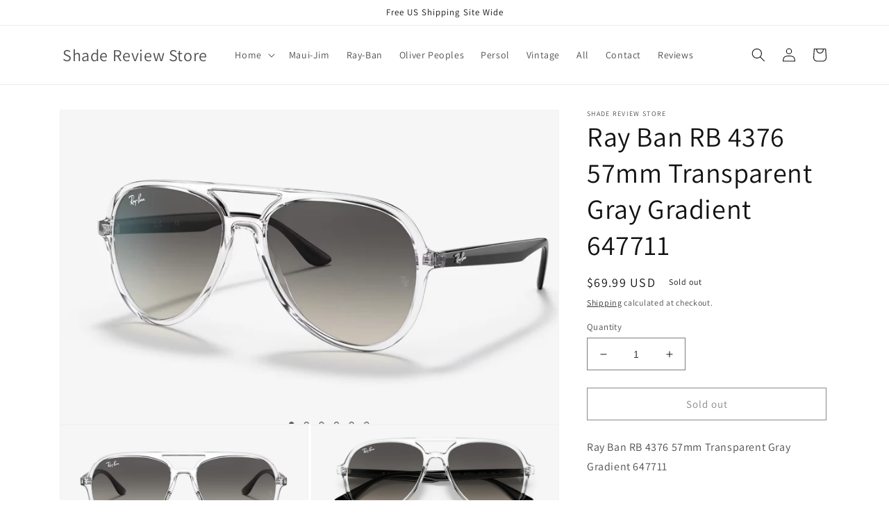

--- FILE ---
content_type: text/html; charset=utf-8
request_url: https://www.shadereviewstore.com/products/ray-ban-rb-4376-57mm-transparent-gray-gradient-647711
body_size: 33143
content:
<!doctype html>
<html class="no-js" lang="en">
  <head>
    <meta charset="utf-8">
    <meta http-equiv="X-UA-Compatible" content="IE=edge">
    <meta name="viewport" content="width=device-width,initial-scale=1">
    <meta name="theme-color" content="">
    <link rel="canonical" href="https://www.shadereviewstore.com/products/ray-ban-rb-4376-57mm-transparent-gray-gradient-647711">
    <link rel="preconnect" href="https://cdn.shopify.com" crossorigin><link rel="icon" type="image/png" href="//www.shadereviewstore.com/cdn/shop/files/sunglass_icon_4.jpg?crop=center&height=32&v=1654468581&width=32"><link rel="preconnect" href="https://fonts.shopifycdn.com" crossorigin><title>
      Ray Ban RB 4376 57mm Transparent Gray Gradient 647711
 &ndash; Shade Review Store</title>

    
      <meta name="description" content="Ray Ban RB 4376 57mm Transparent Gray Gradient 647711    brand new 100% authentic these frames, however are made in China so the quality is in the a little bit worse than the Italian ones This is reflected in the price">
    

    

<meta property="og:site_name" content="Shade Review Store">
<meta property="og:url" content="https://www.shadereviewstore.com/products/ray-ban-rb-4376-57mm-transparent-gray-gradient-647711">
<meta property="og:title" content="Ray Ban RB 4376 57mm Transparent Gray Gradient 647711">
<meta property="og:type" content="product">
<meta property="og:description" content="Ray Ban RB 4376 57mm Transparent Gray Gradient 647711    brand new 100% authentic these frames, however are made in China so the quality is in the a little bit worse than the Italian ones This is reflected in the price"><meta property="og:image" content="http://www.shadereviewstore.com/cdn/shop/products/image_eb1357fa-17d9-49b3-8c64-58a61ba2ee17.jpg?v=1678401215">
  <meta property="og:image:secure_url" content="https://www.shadereviewstore.com/cdn/shop/products/image_eb1357fa-17d9-49b3-8c64-58a61ba2ee17.jpg?v=1678401215">
  <meta property="og:image:width" content="1198">
  <meta property="og:image:height" content="752"><meta property="og:price:amount" content="69.99">
  <meta property="og:price:currency" content="USD"><meta name="twitter:site" content="@ShadeRevStore"><meta name="twitter:card" content="summary_large_image">
<meta name="twitter:title" content="Ray Ban RB 4376 57mm Transparent Gray Gradient 647711">
<meta name="twitter:description" content="Ray Ban RB 4376 57mm Transparent Gray Gradient 647711    brand new 100% authentic these frames, however are made in China so the quality is in the a little bit worse than the Italian ones This is reflected in the price">


    <script src="//www.shadereviewstore.com/cdn/shop/t/2/assets/global.js?v=135116476141006970691647352142" defer="defer"></script>
    <script>window.performance && window.performance.mark && window.performance.mark('shopify.content_for_header.start');</script><meta name="google-site-verification" content="Jv3ZGwXykX0XPP-okTE9gXzsiNsAl9MBNge-4k83KZ0">
<meta id="shopify-digital-wallet" name="shopify-digital-wallet" content="/58113294476/digital_wallets/dialog">
<meta name="shopify-checkout-api-token" content="ce0cb4d620341bf47ca418c4cf2eca05">
<link rel="alternate" hreflang="x-default" href="https://www.shadereviewstore.com/products/ray-ban-rb-4376-57mm-transparent-gray-gradient-647711">
<link rel="alternate" hreflang="en" href="https://www.shadereviewstore.com/products/ray-ban-rb-4376-57mm-transparent-gray-gradient-647711">
<link rel="alternate" hreflang="en-CA" href="https://www.shadereviewstore.com/en-ca/products/ray-ban-rb-4376-57mm-transparent-gray-gradient-647711">
<link rel="alternate" hreflang="en-AU" href="https://www.shadereviewstore.com/en-au/products/ray-ban-rb-4376-57mm-transparent-gray-gradient-647711">
<link rel="alternate" hreflang="en-GB" href="https://www.shadereviewstore.com/en-gb/products/ray-ban-rb-4376-57mm-transparent-gray-gradient-647711">
<link rel="alternate" hreflang="en-DE" href="https://www.shadereviewstore.com/en-de/products/ray-ban-rb-4376-57mm-transparent-gray-gradient-647711">
<link rel="alternate" hreflang="en-IL" href="https://www.shadereviewstore.com/en-il/products/ray-ban-rb-4376-57mm-transparent-gray-gradient-647711">
<link rel="alternate" hreflang="en-NL" href="https://www.shadereviewstore.com/en-nl/products/ray-ban-rb-4376-57mm-transparent-gray-gradient-647711">
<link rel="alternate" hreflang="en-BR" href="https://www.shadereviewstore.com/en-br/products/ray-ban-rb-4376-57mm-transparent-gray-gradient-647711">
<link rel="alternate" hreflang="en-FR" href="https://www.shadereviewstore.com/en-fr/products/ray-ban-rb-4376-57mm-transparent-gray-gradient-647711">
<link rel="alternate" hreflang="en-MX" href="https://www.shadereviewstore.com/en-mx/products/ray-ban-rb-4376-57mm-transparent-gray-gradient-647711">
<link rel="alternate" hreflang="en-AE" href="https://www.shadereviewstore.com/en-ae/products/ray-ban-rb-4376-57mm-transparent-gray-gradient-647711">
<link rel="alternate" hreflang="en-SE" href="https://www.shadereviewstore.com/en-se/products/ray-ban-rb-4376-57mm-transparent-gray-gradient-647711">
<link rel="alternate" hreflang="en-JP" href="https://www.shadereviewstore.com/en-jp/products/ray-ban-rb-4376-57mm-transparent-gray-gradient-647711">
<link rel="alternate" hreflang="en-SA" href="https://www.shadereviewstore.com/en-sa/products/ray-ban-rb-4376-57mm-transparent-gray-gradient-647711">
<link rel="alternate" hreflang="en-HR" href="https://www.shadereviewstore.com/en-hr/products/ray-ban-rb-4376-57mm-transparent-gray-gradient-647711">
<link rel="alternate" hreflang="en-IT" href="https://www.shadereviewstore.com/en-it/products/ray-ban-rb-4376-57mm-transparent-gray-gradient-647711">
<link rel="alternate" hreflang="en-NO" href="https://www.shadereviewstore.com/en-no/products/ray-ban-rb-4376-57mm-transparent-gray-gradient-647711">
<link rel="alternate" hreflang="en-HK" href="https://www.shadereviewstore.com/en-hk/products/ray-ban-rb-4376-57mm-transparent-gray-gradient-647711">
<link rel="alternate" hreflang="en-TW" href="https://www.shadereviewstore.com/en-tw/products/ray-ban-rb-4376-57mm-transparent-gray-gradient-647711">
<link rel="alternate" hreflang="en-NZ" href="https://www.shadereviewstore.com/en-nz/products/ray-ban-rb-4376-57mm-transparent-gray-gradient-647711">
<link rel="alternate" hreflang="en-BG" href="https://www.shadereviewstore.com/en-bg/products/ray-ban-rb-4376-57mm-transparent-gray-gradient-647711">
<link rel="alternate" type="application/json+oembed" href="https://www.shadereviewstore.com/products/ray-ban-rb-4376-57mm-transparent-gray-gradient-647711.oembed">
<script async="async" src="/checkouts/internal/preloads.js?locale=en-US"></script>
<link rel="preconnect" href="https://shop.app" crossorigin="anonymous">
<script async="async" src="https://shop.app/checkouts/internal/preloads.js?locale=en-US&shop_id=58113294476" crossorigin="anonymous"></script>
<script id="apple-pay-shop-capabilities" type="application/json">{"shopId":58113294476,"countryCode":"US","currencyCode":"USD","merchantCapabilities":["supports3DS"],"merchantId":"gid:\/\/shopify\/Shop\/58113294476","merchantName":"Shade Review Store","requiredBillingContactFields":["postalAddress","email"],"requiredShippingContactFields":["postalAddress","email"],"shippingType":"shipping","supportedNetworks":["visa","masterCard","amex","discover","elo","jcb"],"total":{"type":"pending","label":"Shade Review Store","amount":"1.00"},"shopifyPaymentsEnabled":true,"supportsSubscriptions":true}</script>
<script id="shopify-features" type="application/json">{"accessToken":"ce0cb4d620341bf47ca418c4cf2eca05","betas":["rich-media-storefront-analytics"],"domain":"www.shadereviewstore.com","predictiveSearch":true,"shopId":58113294476,"locale":"en"}</script>
<script>var Shopify = Shopify || {};
Shopify.shop = "tbonepepin.myshopify.com";
Shopify.locale = "en";
Shopify.currency = {"active":"USD","rate":"1.0"};
Shopify.country = "US";
Shopify.theme = {"name":"Shade Review","id":124300132492,"schema_name":"Dawn","schema_version":"4.0.0","theme_store_id":887,"role":"main"};
Shopify.theme.handle = "null";
Shopify.theme.style = {"id":null,"handle":null};
Shopify.cdnHost = "www.shadereviewstore.com/cdn";
Shopify.routes = Shopify.routes || {};
Shopify.routes.root = "/";</script>
<script type="module">!function(o){(o.Shopify=o.Shopify||{}).modules=!0}(window);</script>
<script>!function(o){function n(){var o=[];function n(){o.push(Array.prototype.slice.apply(arguments))}return n.q=o,n}var t=o.Shopify=o.Shopify||{};t.loadFeatures=n(),t.autoloadFeatures=n()}(window);</script>
<script>
  window.ShopifyPay = window.ShopifyPay || {};
  window.ShopifyPay.apiHost = "shop.app\/pay";
  window.ShopifyPay.redirectState = null;
</script>
<script id="shop-js-analytics" type="application/json">{"pageType":"product"}</script>
<script defer="defer" async type="module" src="//www.shadereviewstore.com/cdn/shopifycloud/shop-js/modules/v2/client.init-shop-cart-sync_BN7fPSNr.en.esm.js"></script>
<script defer="defer" async type="module" src="//www.shadereviewstore.com/cdn/shopifycloud/shop-js/modules/v2/chunk.common_Cbph3Kss.esm.js"></script>
<script defer="defer" async type="module" src="//www.shadereviewstore.com/cdn/shopifycloud/shop-js/modules/v2/chunk.modal_DKumMAJ1.esm.js"></script>
<script type="module">
  await import("//www.shadereviewstore.com/cdn/shopifycloud/shop-js/modules/v2/client.init-shop-cart-sync_BN7fPSNr.en.esm.js");
await import("//www.shadereviewstore.com/cdn/shopifycloud/shop-js/modules/v2/chunk.common_Cbph3Kss.esm.js");
await import("//www.shadereviewstore.com/cdn/shopifycloud/shop-js/modules/v2/chunk.modal_DKumMAJ1.esm.js");

  window.Shopify.SignInWithShop?.initShopCartSync?.({"fedCMEnabled":true,"windoidEnabled":true});

</script>
<script defer="defer" async type="module" src="//www.shadereviewstore.com/cdn/shopifycloud/shop-js/modules/v2/client.payment-terms_BxzfvcZJ.en.esm.js"></script>
<script defer="defer" async type="module" src="//www.shadereviewstore.com/cdn/shopifycloud/shop-js/modules/v2/chunk.common_Cbph3Kss.esm.js"></script>
<script defer="defer" async type="module" src="//www.shadereviewstore.com/cdn/shopifycloud/shop-js/modules/v2/chunk.modal_DKumMAJ1.esm.js"></script>
<script type="module">
  await import("//www.shadereviewstore.com/cdn/shopifycloud/shop-js/modules/v2/client.payment-terms_BxzfvcZJ.en.esm.js");
await import("//www.shadereviewstore.com/cdn/shopifycloud/shop-js/modules/v2/chunk.common_Cbph3Kss.esm.js");
await import("//www.shadereviewstore.com/cdn/shopifycloud/shop-js/modules/v2/chunk.modal_DKumMAJ1.esm.js");

  
</script>
<script>
  window.Shopify = window.Shopify || {};
  if (!window.Shopify.featureAssets) window.Shopify.featureAssets = {};
  window.Shopify.featureAssets['shop-js'] = {"shop-cart-sync":["modules/v2/client.shop-cart-sync_CJVUk8Jm.en.esm.js","modules/v2/chunk.common_Cbph3Kss.esm.js","modules/v2/chunk.modal_DKumMAJ1.esm.js"],"init-fed-cm":["modules/v2/client.init-fed-cm_7Fvt41F4.en.esm.js","modules/v2/chunk.common_Cbph3Kss.esm.js","modules/v2/chunk.modal_DKumMAJ1.esm.js"],"init-shop-email-lookup-coordinator":["modules/v2/client.init-shop-email-lookup-coordinator_Cc088_bR.en.esm.js","modules/v2/chunk.common_Cbph3Kss.esm.js","modules/v2/chunk.modal_DKumMAJ1.esm.js"],"init-windoid":["modules/v2/client.init-windoid_hPopwJRj.en.esm.js","modules/v2/chunk.common_Cbph3Kss.esm.js","modules/v2/chunk.modal_DKumMAJ1.esm.js"],"shop-button":["modules/v2/client.shop-button_B0jaPSNF.en.esm.js","modules/v2/chunk.common_Cbph3Kss.esm.js","modules/v2/chunk.modal_DKumMAJ1.esm.js"],"shop-cash-offers":["modules/v2/client.shop-cash-offers_DPIskqss.en.esm.js","modules/v2/chunk.common_Cbph3Kss.esm.js","modules/v2/chunk.modal_DKumMAJ1.esm.js"],"shop-toast-manager":["modules/v2/client.shop-toast-manager_CK7RT69O.en.esm.js","modules/v2/chunk.common_Cbph3Kss.esm.js","modules/v2/chunk.modal_DKumMAJ1.esm.js"],"init-shop-cart-sync":["modules/v2/client.init-shop-cart-sync_BN7fPSNr.en.esm.js","modules/v2/chunk.common_Cbph3Kss.esm.js","modules/v2/chunk.modal_DKumMAJ1.esm.js"],"init-customer-accounts-sign-up":["modules/v2/client.init-customer-accounts-sign-up_CfPf4CXf.en.esm.js","modules/v2/client.shop-login-button_DeIztwXF.en.esm.js","modules/v2/chunk.common_Cbph3Kss.esm.js","modules/v2/chunk.modal_DKumMAJ1.esm.js"],"pay-button":["modules/v2/client.pay-button_CgIwFSYN.en.esm.js","modules/v2/chunk.common_Cbph3Kss.esm.js","modules/v2/chunk.modal_DKumMAJ1.esm.js"],"init-customer-accounts":["modules/v2/client.init-customer-accounts_DQ3x16JI.en.esm.js","modules/v2/client.shop-login-button_DeIztwXF.en.esm.js","modules/v2/chunk.common_Cbph3Kss.esm.js","modules/v2/chunk.modal_DKumMAJ1.esm.js"],"avatar":["modules/v2/client.avatar_BTnouDA3.en.esm.js"],"init-shop-for-new-customer-accounts":["modules/v2/client.init-shop-for-new-customer-accounts_CsZy_esa.en.esm.js","modules/v2/client.shop-login-button_DeIztwXF.en.esm.js","modules/v2/chunk.common_Cbph3Kss.esm.js","modules/v2/chunk.modal_DKumMAJ1.esm.js"],"shop-follow-button":["modules/v2/client.shop-follow-button_BRMJjgGd.en.esm.js","modules/v2/chunk.common_Cbph3Kss.esm.js","modules/v2/chunk.modal_DKumMAJ1.esm.js"],"checkout-modal":["modules/v2/client.checkout-modal_B9Drz_yf.en.esm.js","modules/v2/chunk.common_Cbph3Kss.esm.js","modules/v2/chunk.modal_DKumMAJ1.esm.js"],"shop-login-button":["modules/v2/client.shop-login-button_DeIztwXF.en.esm.js","modules/v2/chunk.common_Cbph3Kss.esm.js","modules/v2/chunk.modal_DKumMAJ1.esm.js"],"lead-capture":["modules/v2/client.lead-capture_DXYzFM3R.en.esm.js","modules/v2/chunk.common_Cbph3Kss.esm.js","modules/v2/chunk.modal_DKumMAJ1.esm.js"],"shop-login":["modules/v2/client.shop-login_CA5pJqmO.en.esm.js","modules/v2/chunk.common_Cbph3Kss.esm.js","modules/v2/chunk.modal_DKumMAJ1.esm.js"],"payment-terms":["modules/v2/client.payment-terms_BxzfvcZJ.en.esm.js","modules/v2/chunk.common_Cbph3Kss.esm.js","modules/v2/chunk.modal_DKumMAJ1.esm.js"]};
</script>
<script id="__st">var __st={"a":58113294476,"offset":-21600,"reqid":"e9a034b8-3cab-49de-b563-a264b9615053-1769971348","pageurl":"www.shadereviewstore.com\/products\/ray-ban-rb-4376-57mm-transparent-gray-gradient-647711","u":"971299ae73b4","p":"product","rtyp":"product","rid":7277760053388};</script>
<script>window.ShopifyPaypalV4VisibilityTracking = true;</script>
<script id="captcha-bootstrap">!function(){'use strict';const t='contact',e='account',n='new_comment',o=[[t,t],['blogs',n],['comments',n],[t,'customer']],c=[[e,'customer_login'],[e,'guest_login'],[e,'recover_customer_password'],[e,'create_customer']],r=t=>t.map((([t,e])=>`form[action*='/${t}']:not([data-nocaptcha='true']) input[name='form_type'][value='${e}']`)).join(','),a=t=>()=>t?[...document.querySelectorAll(t)].map((t=>t.form)):[];function s(){const t=[...o],e=r(t);return a(e)}const i='password',u='form_key',d=['recaptcha-v3-token','g-recaptcha-response','h-captcha-response',i],f=()=>{try{return window.sessionStorage}catch{return}},m='__shopify_v',_=t=>t.elements[u];function p(t,e,n=!1){try{const o=window.sessionStorage,c=JSON.parse(o.getItem(e)),{data:r}=function(t){const{data:e,action:n}=t;return t[m]||n?{data:e,action:n}:{data:t,action:n}}(c);for(const[e,n]of Object.entries(r))t.elements[e]&&(t.elements[e].value=n);n&&o.removeItem(e)}catch(o){console.error('form repopulation failed',{error:o})}}const l='form_type',E='cptcha';function T(t){t.dataset[E]=!0}const w=window,h=w.document,L='Shopify',v='ce_forms',y='captcha';let A=!1;((t,e)=>{const n=(g='f06e6c50-85a8-45c8-87d0-21a2b65856fe',I='https://cdn.shopify.com/shopifycloud/storefront-forms-hcaptcha/ce_storefront_forms_captcha_hcaptcha.v1.5.2.iife.js',D={infoText:'Protected by hCaptcha',privacyText:'Privacy',termsText:'Terms'},(t,e,n)=>{const o=w[L][v],c=o.bindForm;if(c)return c(t,g,e,D).then(n);var r;o.q.push([[t,g,e,D],n]),r=I,A||(h.body.append(Object.assign(h.createElement('script'),{id:'captcha-provider',async:!0,src:r})),A=!0)});var g,I,D;w[L]=w[L]||{},w[L][v]=w[L][v]||{},w[L][v].q=[],w[L][y]=w[L][y]||{},w[L][y].protect=function(t,e){n(t,void 0,e),T(t)},Object.freeze(w[L][y]),function(t,e,n,w,h,L){const[v,y,A,g]=function(t,e,n){const i=e?o:[],u=t?c:[],d=[...i,...u],f=r(d),m=r(i),_=r(d.filter((([t,e])=>n.includes(e))));return[a(f),a(m),a(_),s()]}(w,h,L),I=t=>{const e=t.target;return e instanceof HTMLFormElement?e:e&&e.form},D=t=>v().includes(t);t.addEventListener('submit',(t=>{const e=I(t);if(!e)return;const n=D(e)&&!e.dataset.hcaptchaBound&&!e.dataset.recaptchaBound,o=_(e),c=g().includes(e)&&(!o||!o.value);(n||c)&&t.preventDefault(),c&&!n&&(function(t){try{if(!f())return;!function(t){const e=f();if(!e)return;const n=_(t);if(!n)return;const o=n.value;o&&e.removeItem(o)}(t);const e=Array.from(Array(32),(()=>Math.random().toString(36)[2])).join('');!function(t,e){_(t)||t.append(Object.assign(document.createElement('input'),{type:'hidden',name:u})),t.elements[u].value=e}(t,e),function(t,e){const n=f();if(!n)return;const o=[...t.querySelectorAll(`input[type='${i}']`)].map((({name:t})=>t)),c=[...d,...o],r={};for(const[a,s]of new FormData(t).entries())c.includes(a)||(r[a]=s);n.setItem(e,JSON.stringify({[m]:1,action:t.action,data:r}))}(t,e)}catch(e){console.error('failed to persist form',e)}}(e),e.submit())}));const S=(t,e)=>{t&&!t.dataset[E]&&(n(t,e.some((e=>e===t))),T(t))};for(const o of['focusin','change'])t.addEventListener(o,(t=>{const e=I(t);D(e)&&S(e,y())}));const B=e.get('form_key'),M=e.get(l),P=B&&M;t.addEventListener('DOMContentLoaded',(()=>{const t=y();if(P)for(const e of t)e.elements[l].value===M&&p(e,B);[...new Set([...A(),...v().filter((t=>'true'===t.dataset.shopifyCaptcha))])].forEach((e=>S(e,t)))}))}(h,new URLSearchParams(w.location.search),n,t,e,['guest_login'])})(!0,!0)}();</script>
<script integrity="sha256-4kQ18oKyAcykRKYeNunJcIwy7WH5gtpwJnB7kiuLZ1E=" data-source-attribution="shopify.loadfeatures" defer="defer" src="//www.shadereviewstore.com/cdn/shopifycloud/storefront/assets/storefront/load_feature-a0a9edcb.js" crossorigin="anonymous"></script>
<script crossorigin="anonymous" defer="defer" src="//www.shadereviewstore.com/cdn/shopifycloud/storefront/assets/shopify_pay/storefront-65b4c6d7.js?v=20250812"></script>
<script data-source-attribution="shopify.dynamic_checkout.dynamic.init">var Shopify=Shopify||{};Shopify.PaymentButton=Shopify.PaymentButton||{isStorefrontPortableWallets:!0,init:function(){window.Shopify.PaymentButton.init=function(){};var t=document.createElement("script");t.src="https://www.shadereviewstore.com/cdn/shopifycloud/portable-wallets/latest/portable-wallets.en.js",t.type="module",document.head.appendChild(t)}};
</script>
<script data-source-attribution="shopify.dynamic_checkout.buyer_consent">
  function portableWalletsHideBuyerConsent(e){var t=document.getElementById("shopify-buyer-consent"),n=document.getElementById("shopify-subscription-policy-button");t&&n&&(t.classList.add("hidden"),t.setAttribute("aria-hidden","true"),n.removeEventListener("click",e))}function portableWalletsShowBuyerConsent(e){var t=document.getElementById("shopify-buyer-consent"),n=document.getElementById("shopify-subscription-policy-button");t&&n&&(t.classList.remove("hidden"),t.removeAttribute("aria-hidden"),n.addEventListener("click",e))}window.Shopify?.PaymentButton&&(window.Shopify.PaymentButton.hideBuyerConsent=portableWalletsHideBuyerConsent,window.Shopify.PaymentButton.showBuyerConsent=portableWalletsShowBuyerConsent);
</script>
<script>
  function portableWalletsCleanup(e){e&&e.src&&console.error("Failed to load portable wallets script "+e.src);var t=document.querySelectorAll("shopify-accelerated-checkout .shopify-payment-button__skeleton, shopify-accelerated-checkout-cart .wallet-cart-button__skeleton"),e=document.getElementById("shopify-buyer-consent");for(let e=0;e<t.length;e++)t[e].remove();e&&e.remove()}function portableWalletsNotLoadedAsModule(e){e instanceof ErrorEvent&&"string"==typeof e.message&&e.message.includes("import.meta")&&"string"==typeof e.filename&&e.filename.includes("portable-wallets")&&(window.removeEventListener("error",portableWalletsNotLoadedAsModule),window.Shopify.PaymentButton.failedToLoad=e,"loading"===document.readyState?document.addEventListener("DOMContentLoaded",window.Shopify.PaymentButton.init):window.Shopify.PaymentButton.init())}window.addEventListener("error",portableWalletsNotLoadedAsModule);
</script>

<script type="module" src="https://www.shadereviewstore.com/cdn/shopifycloud/portable-wallets/latest/portable-wallets.en.js" onError="portableWalletsCleanup(this)" crossorigin="anonymous"></script>
<script nomodule>
  document.addEventListener("DOMContentLoaded", portableWalletsCleanup);
</script>

<script id='scb4127' type='text/javascript' async='' src='https://www.shadereviewstore.com/cdn/shopifycloud/privacy-banner/storefront-banner.js'></script><link id="shopify-accelerated-checkout-styles" rel="stylesheet" media="screen" href="https://www.shadereviewstore.com/cdn/shopifycloud/portable-wallets/latest/accelerated-checkout-backwards-compat.css" crossorigin="anonymous">
<style id="shopify-accelerated-checkout-cart">
        #shopify-buyer-consent {
  margin-top: 1em;
  display: inline-block;
  width: 100%;
}

#shopify-buyer-consent.hidden {
  display: none;
}

#shopify-subscription-policy-button {
  background: none;
  border: none;
  padding: 0;
  text-decoration: underline;
  font-size: inherit;
  cursor: pointer;
}

#shopify-subscription-policy-button::before {
  box-shadow: none;
}

      </style>
<script id="sections-script" data-sections="main-product,product-recommendations,header,footer" defer="defer" src="//www.shadereviewstore.com/cdn/shop/t/2/compiled_assets/scripts.js?v=520"></script>
<script>window.performance && window.performance.mark && window.performance.mark('shopify.content_for_header.end');</script>


    <style data-shopify>
      @font-face {
  font-family: Assistant;
  font-weight: 400;
  font-style: normal;
  font-display: swap;
  src: url("//www.shadereviewstore.com/cdn/fonts/assistant/assistant_n4.9120912a469cad1cc292572851508ca49d12e768.woff2") format("woff2"),
       url("//www.shadereviewstore.com/cdn/fonts/assistant/assistant_n4.6e9875ce64e0fefcd3f4446b7ec9036b3ddd2985.woff") format("woff");
}

      @font-face {
  font-family: Assistant;
  font-weight: 700;
  font-style: normal;
  font-display: swap;
  src: url("//www.shadereviewstore.com/cdn/fonts/assistant/assistant_n7.bf44452348ec8b8efa3aa3068825305886b1c83c.woff2") format("woff2"),
       url("//www.shadereviewstore.com/cdn/fonts/assistant/assistant_n7.0c887fee83f6b3bda822f1150b912c72da0f7b64.woff") format("woff");
}

      
      
      @font-face {
  font-family: Assistant;
  font-weight: 400;
  font-style: normal;
  font-display: swap;
  src: url("//www.shadereviewstore.com/cdn/fonts/assistant/assistant_n4.9120912a469cad1cc292572851508ca49d12e768.woff2") format("woff2"),
       url("//www.shadereviewstore.com/cdn/fonts/assistant/assistant_n4.6e9875ce64e0fefcd3f4446b7ec9036b3ddd2985.woff") format("woff");
}


      :root {
        --font-body-family: Assistant, sans-serif;
        --font-body-style: normal;
        --font-body-weight: 400;

        --font-heading-family: Assistant, sans-serif;
        --font-heading-style: normal;
        --font-heading-weight: 400;

        --font-body-scale: 1.0;
        --font-heading-scale: 1.0;

        --color-base-text: 18, 18, 18;
        --color-shadow: 18, 18, 18;
        --color-base-background-1: 255, 255, 255;
        --color-base-background-2: 243, 243, 243;
        --color-base-solid-button-labels: 255, 255, 255;
        --color-base-outline-button-labels: 18, 18, 18;
        --color-base-accent-1: 18, 18, 18;
        --color-base-accent-2: 51, 79, 180;
        --payment-terms-background-color: #ffffff;

        --gradient-base-background-1: #ffffff;
        --gradient-base-background-2: #f3f3f3;
        --gradient-base-accent-1: #121212;
        --gradient-base-accent-2: #334fb4;

        --media-padding: px;
        --media-border-opacity: 0.05;
        --media-border-width: 1px;
        --media-radius: 0px;
        --media-shadow-opacity: 0.0;
        --media-shadow-horizontal-offset: 0px;
        --media-shadow-vertical-offset: 4px;
        --media-shadow-blur-radius: 5px;

        --page-width: 120rem;
        --page-width-margin: 0rem;

        --card-image-padding: 0.0rem;
        --card-corner-radius: 0.0rem;
        --card-text-alignment: left;
        --card-border-width: 0.0rem;
        --card-border-opacity: 0.1;
        --card-shadow-opacity: 0.0;
        --card-shadow-horizontal-offset: 0.0rem;
        --card-shadow-vertical-offset: 0.4rem;
        --card-shadow-blur-radius: 0.5rem;

        --badge-corner-radius: 4.0rem;

        --popup-border-width: 1px;
        --popup-border-opacity: 0.1;
        --popup-corner-radius: 0px;
        --popup-shadow-opacity: 0.0;
        --popup-shadow-horizontal-offset: 0px;
        --popup-shadow-vertical-offset: 4px;
        --popup-shadow-blur-radius: 5px;

        --drawer-border-width: 1px;
        --drawer-border-opacity: 0.1;
        --drawer-shadow-opacity: 0.0;
        --drawer-shadow-horizontal-offset: 0px;
        --drawer-shadow-vertical-offset: 4px;
        --drawer-shadow-blur-radius: 5px;

        --spacing-sections-desktop: 0px;
        --spacing-sections-mobile: 0px;

        --grid-desktop-vertical-spacing: 8px;
        --grid-desktop-horizontal-spacing: 8px;
        --grid-mobile-vertical-spacing: 4px;
        --grid-mobile-horizontal-spacing: 4px;

        --text-boxes-border-opacity: 0.1;
        --text-boxes-border-width: 0px;
        --text-boxes-radius: 0px;
        --text-boxes-shadow-opacity: 0.0;
        --text-boxes-shadow-horizontal-offset: 0px;
        --text-boxes-shadow-vertical-offset: 4px;
        --text-boxes-shadow-blur-radius: 5px;

        --buttons-radius: 0px;
        --buttons-radius-outset: 0px;
        --buttons-border-width: 1px;
        --buttons-border-opacity: 1.0;
        --buttons-shadow-opacity: 0.0;
        --buttons-shadow-horizontal-offset: 0px;
        --buttons-shadow-vertical-offset: 4px;
        --buttons-shadow-blur-radius: 5px;
        --buttons-border-offset: 0px;

        --inputs-radius: 0px;
        --inputs-border-width: 1px;
        --inputs-border-opacity: 0.55;
        --inputs-shadow-opacity: 0.0;
        --inputs-shadow-horizontal-offset: 0px;
        --inputs-margin-offset: 0px;
        --inputs-shadow-vertical-offset: 4px;
        --inputs-shadow-blur-radius: 5px;
        --inputs-radius-outset: 0px;

        --variant-pills-radius: 40px;
        --variant-pills-border-width: 1px;
        --variant-pills-border-opacity: 0.55;
        --variant-pills-shadow-opacity: 0.0;
        --variant-pills-shadow-horizontal-offset: 0px;
        --variant-pills-shadow-vertical-offset: 4px;
        --variant-pills-shadow-blur-radius: 5px;
      }

      *,
      *::before,
      *::after {
        box-sizing: inherit;
      }

      html {
        box-sizing: border-box;
        font-size: calc(var(--font-body-scale) * 62.5%);
        height: 100%;
      }

      body {
        display: grid;
        grid-template-rows: auto auto 1fr auto;
        grid-template-columns: 100%;
        min-height: 100%;
        margin: 0;
        font-size: 1.5rem;
        letter-spacing: 0.06rem;
        line-height: calc(1 + 0.8 / var(--font-body-scale));
        font-family: var(--font-body-family);
        font-style: var(--font-body-style);
        font-weight: var(--font-body-weight);
      }

      @media screen and (min-width: 750px) {
        body {
          font-size: 1.6rem;
        }
      }
    </style>

    <link href="//www.shadereviewstore.com/cdn/shop/t/2/assets/base.css?v=144997082486365258741647352115" rel="stylesheet" type="text/css" media="all" />
<link rel="preload" as="font" href="//www.shadereviewstore.com/cdn/fonts/assistant/assistant_n4.9120912a469cad1cc292572851508ca49d12e768.woff2" type="font/woff2" crossorigin><link rel="preload" as="font" href="//www.shadereviewstore.com/cdn/fonts/assistant/assistant_n4.9120912a469cad1cc292572851508ca49d12e768.woff2" type="font/woff2" crossorigin><link rel="stylesheet" href="//www.shadereviewstore.com/cdn/shop/t/2/assets/component-predictive-search.css?v=165644661289088488651647352132" media="print" onload="this.media='all'"><script>document.documentElement.className = document.documentElement.className.replace('no-js', 'js');
    if (Shopify.designMode) {
      document.documentElement.classList.add('shopify-design-mode');
    }
    </script>
  <link href="https://monorail-edge.shopifysvc.com" rel="dns-prefetch">
<script>(function(){if ("sendBeacon" in navigator && "performance" in window) {try {var session_token_from_headers = performance.getEntriesByType('navigation')[0].serverTiming.find(x => x.name == '_s').description;} catch {var session_token_from_headers = undefined;}var session_cookie_matches = document.cookie.match(/_shopify_s=([^;]*)/);var session_token_from_cookie = session_cookie_matches && session_cookie_matches.length === 2 ? session_cookie_matches[1] : "";var session_token = session_token_from_headers || session_token_from_cookie || "";function handle_abandonment_event(e) {var entries = performance.getEntries().filter(function(entry) {return /monorail-edge.shopifysvc.com/.test(entry.name);});if (!window.abandonment_tracked && entries.length === 0) {window.abandonment_tracked = true;var currentMs = Date.now();var navigation_start = performance.timing.navigationStart;var payload = {shop_id: 58113294476,url: window.location.href,navigation_start,duration: currentMs - navigation_start,session_token,page_type: "product"};window.navigator.sendBeacon("https://monorail-edge.shopifysvc.com/v1/produce", JSON.stringify({schema_id: "online_store_buyer_site_abandonment/1.1",payload: payload,metadata: {event_created_at_ms: currentMs,event_sent_at_ms: currentMs}}));}}window.addEventListener('pagehide', handle_abandonment_event);}}());</script>
<script id="web-pixels-manager-setup">(function e(e,d,r,n,o){if(void 0===o&&(o={}),!Boolean(null===(a=null===(i=window.Shopify)||void 0===i?void 0:i.analytics)||void 0===a?void 0:a.replayQueue)){var i,a;window.Shopify=window.Shopify||{};var t=window.Shopify;t.analytics=t.analytics||{};var s=t.analytics;s.replayQueue=[],s.publish=function(e,d,r){return s.replayQueue.push([e,d,r]),!0};try{self.performance.mark("wpm:start")}catch(e){}var l=function(){var e={modern:/Edge?\/(1{2}[4-9]|1[2-9]\d|[2-9]\d{2}|\d{4,})\.\d+(\.\d+|)|Firefox\/(1{2}[4-9]|1[2-9]\d|[2-9]\d{2}|\d{4,})\.\d+(\.\d+|)|Chrom(ium|e)\/(9{2}|\d{3,})\.\d+(\.\d+|)|(Maci|X1{2}).+ Version\/(15\.\d+|(1[6-9]|[2-9]\d|\d{3,})\.\d+)([,.]\d+|)( \(\w+\)|)( Mobile\/\w+|) Safari\/|Chrome.+OPR\/(9{2}|\d{3,})\.\d+\.\d+|(CPU[ +]OS|iPhone[ +]OS|CPU[ +]iPhone|CPU IPhone OS|CPU iPad OS)[ +]+(15[._]\d+|(1[6-9]|[2-9]\d|\d{3,})[._]\d+)([._]\d+|)|Android:?[ /-](13[3-9]|1[4-9]\d|[2-9]\d{2}|\d{4,})(\.\d+|)(\.\d+|)|Android.+Firefox\/(13[5-9]|1[4-9]\d|[2-9]\d{2}|\d{4,})\.\d+(\.\d+|)|Android.+Chrom(ium|e)\/(13[3-9]|1[4-9]\d|[2-9]\d{2}|\d{4,})\.\d+(\.\d+|)|SamsungBrowser\/([2-9]\d|\d{3,})\.\d+/,legacy:/Edge?\/(1[6-9]|[2-9]\d|\d{3,})\.\d+(\.\d+|)|Firefox\/(5[4-9]|[6-9]\d|\d{3,})\.\d+(\.\d+|)|Chrom(ium|e)\/(5[1-9]|[6-9]\d|\d{3,})\.\d+(\.\d+|)([\d.]+$|.*Safari\/(?![\d.]+ Edge\/[\d.]+$))|(Maci|X1{2}).+ Version\/(10\.\d+|(1[1-9]|[2-9]\d|\d{3,})\.\d+)([,.]\d+|)( \(\w+\)|)( Mobile\/\w+|) Safari\/|Chrome.+OPR\/(3[89]|[4-9]\d|\d{3,})\.\d+\.\d+|(CPU[ +]OS|iPhone[ +]OS|CPU[ +]iPhone|CPU IPhone OS|CPU iPad OS)[ +]+(10[._]\d+|(1[1-9]|[2-9]\d|\d{3,})[._]\d+)([._]\d+|)|Android:?[ /-](13[3-9]|1[4-9]\d|[2-9]\d{2}|\d{4,})(\.\d+|)(\.\d+|)|Mobile Safari.+OPR\/([89]\d|\d{3,})\.\d+\.\d+|Android.+Firefox\/(13[5-9]|1[4-9]\d|[2-9]\d{2}|\d{4,})\.\d+(\.\d+|)|Android.+Chrom(ium|e)\/(13[3-9]|1[4-9]\d|[2-9]\d{2}|\d{4,})\.\d+(\.\d+|)|Android.+(UC? ?Browser|UCWEB|U3)[ /]?(15\.([5-9]|\d{2,})|(1[6-9]|[2-9]\d|\d{3,})\.\d+)\.\d+|SamsungBrowser\/(5\.\d+|([6-9]|\d{2,})\.\d+)|Android.+MQ{2}Browser\/(14(\.(9|\d{2,})|)|(1[5-9]|[2-9]\d|\d{3,})(\.\d+|))(\.\d+|)|K[Aa][Ii]OS\/(3\.\d+|([4-9]|\d{2,})\.\d+)(\.\d+|)/},d=e.modern,r=e.legacy,n=navigator.userAgent;return n.match(d)?"modern":n.match(r)?"legacy":"unknown"}(),u="modern"===l?"modern":"legacy",c=(null!=n?n:{modern:"",legacy:""})[u],f=function(e){return[e.baseUrl,"/wpm","/b",e.hashVersion,"modern"===e.buildTarget?"m":"l",".js"].join("")}({baseUrl:d,hashVersion:r,buildTarget:u}),m=function(e){var d=e.version,r=e.bundleTarget,n=e.surface,o=e.pageUrl,i=e.monorailEndpoint;return{emit:function(e){var a=e.status,t=e.errorMsg,s=(new Date).getTime(),l=JSON.stringify({metadata:{event_sent_at_ms:s},events:[{schema_id:"web_pixels_manager_load/3.1",payload:{version:d,bundle_target:r,page_url:o,status:a,surface:n,error_msg:t},metadata:{event_created_at_ms:s}}]});if(!i)return console&&console.warn&&console.warn("[Web Pixels Manager] No Monorail endpoint provided, skipping logging."),!1;try{return self.navigator.sendBeacon.bind(self.navigator)(i,l)}catch(e){}var u=new XMLHttpRequest;try{return u.open("POST",i,!0),u.setRequestHeader("Content-Type","text/plain"),u.send(l),!0}catch(e){return console&&console.warn&&console.warn("[Web Pixels Manager] Got an unhandled error while logging to Monorail."),!1}}}}({version:r,bundleTarget:l,surface:e.surface,pageUrl:self.location.href,monorailEndpoint:e.monorailEndpoint});try{o.browserTarget=l,function(e){var d=e.src,r=e.async,n=void 0===r||r,o=e.onload,i=e.onerror,a=e.sri,t=e.scriptDataAttributes,s=void 0===t?{}:t,l=document.createElement("script"),u=document.querySelector("head"),c=document.querySelector("body");if(l.async=n,l.src=d,a&&(l.integrity=a,l.crossOrigin="anonymous"),s)for(var f in s)if(Object.prototype.hasOwnProperty.call(s,f))try{l.dataset[f]=s[f]}catch(e){}if(o&&l.addEventListener("load",o),i&&l.addEventListener("error",i),u)u.appendChild(l);else{if(!c)throw new Error("Did not find a head or body element to append the script");c.appendChild(l)}}({src:f,async:!0,onload:function(){if(!function(){var e,d;return Boolean(null===(d=null===(e=window.Shopify)||void 0===e?void 0:e.analytics)||void 0===d?void 0:d.initialized)}()){var d=window.webPixelsManager.init(e)||void 0;if(d){var r=window.Shopify.analytics;r.replayQueue.forEach((function(e){var r=e[0],n=e[1],o=e[2];d.publishCustomEvent(r,n,o)})),r.replayQueue=[],r.publish=d.publishCustomEvent,r.visitor=d.visitor,r.initialized=!0}}},onerror:function(){return m.emit({status:"failed",errorMsg:"".concat(f," has failed to load")})},sri:function(e){var d=/^sha384-[A-Za-z0-9+/=]+$/;return"string"==typeof e&&d.test(e)}(c)?c:"",scriptDataAttributes:o}),m.emit({status:"loading"})}catch(e){m.emit({status:"failed",errorMsg:(null==e?void 0:e.message)||"Unknown error"})}}})({shopId: 58113294476,storefrontBaseUrl: "https://www.shadereviewstore.com",extensionsBaseUrl: "https://extensions.shopifycdn.com/cdn/shopifycloud/web-pixels-manager",monorailEndpoint: "https://monorail-edge.shopifysvc.com/unstable/produce_batch",surface: "storefront-renderer",enabledBetaFlags: ["2dca8a86"],webPixelsConfigList: [{"id":"549716108","configuration":"{\"config\":\"{\\\"pixel_id\\\":\\\"GT-WVX54RW\\\",\\\"google_tag_ids\\\":[\\\"GT-WVX54RW\\\"],\\\"target_country\\\":\\\"US\\\",\\\"gtag_events\\\":[{\\\"type\\\":\\\"view_item\\\",\\\"action_label\\\":\\\"MC-RF5FPNMWHN\\\"},{\\\"type\\\":\\\"purchase\\\",\\\"action_label\\\":\\\"MC-RF5FPNMWHN\\\"},{\\\"type\\\":\\\"page_view\\\",\\\"action_label\\\":\\\"MC-RF5FPNMWHN\\\"}],\\\"enable_monitoring_mode\\\":false}\"}","eventPayloadVersion":"v1","runtimeContext":"OPEN","scriptVersion":"b2a88bafab3e21179ed38636efcd8a93","type":"APP","apiClientId":1780363,"privacyPurposes":[],"dataSharingAdjustments":{"protectedCustomerApprovalScopes":["read_customer_address","read_customer_email","read_customer_name","read_customer_personal_data","read_customer_phone"]}},{"id":"shopify-app-pixel","configuration":"{}","eventPayloadVersion":"v1","runtimeContext":"STRICT","scriptVersion":"0450","apiClientId":"shopify-pixel","type":"APP","privacyPurposes":["ANALYTICS","MARKETING"]},{"id":"shopify-custom-pixel","eventPayloadVersion":"v1","runtimeContext":"LAX","scriptVersion":"0450","apiClientId":"shopify-pixel","type":"CUSTOM","privacyPurposes":["ANALYTICS","MARKETING"]}],isMerchantRequest: false,initData: {"shop":{"name":"Shade Review Store","paymentSettings":{"currencyCode":"USD"},"myshopifyDomain":"tbonepepin.myshopify.com","countryCode":"US","storefrontUrl":"https:\/\/www.shadereviewstore.com"},"customer":null,"cart":null,"checkout":null,"productVariants":[{"price":{"amount":69.99,"currencyCode":"USD"},"product":{"title":"Ray Ban RB 4376 57mm Transparent Gray Gradient 647711","vendor":"Shade Review Store","id":"7277760053388","untranslatedTitle":"Ray Ban RB 4376 57mm Transparent Gray Gradient 647711","url":"\/products\/ray-ban-rb-4376-57mm-transparent-gray-gradient-647711","type":""},"id":"41397757902988","image":{"src":"\/\/www.shadereviewstore.com\/cdn\/shop\/products\/image_eb1357fa-17d9-49b3-8c64-58a61ba2ee17.jpg?v=1678401215"},"sku":null,"title":"Default Title","untranslatedTitle":"Default Title"}],"purchasingCompany":null},},"https://www.shadereviewstore.com/cdn","1d2a099fw23dfb22ep557258f5m7a2edbae",{"modern":"","legacy":""},{"shopId":"58113294476","storefrontBaseUrl":"https:\/\/www.shadereviewstore.com","extensionBaseUrl":"https:\/\/extensions.shopifycdn.com\/cdn\/shopifycloud\/web-pixels-manager","surface":"storefront-renderer","enabledBetaFlags":"[\"2dca8a86\"]","isMerchantRequest":"false","hashVersion":"1d2a099fw23dfb22ep557258f5m7a2edbae","publish":"custom","events":"[[\"page_viewed\",{}],[\"product_viewed\",{\"productVariant\":{\"price\":{\"amount\":69.99,\"currencyCode\":\"USD\"},\"product\":{\"title\":\"Ray Ban RB 4376 57mm Transparent Gray Gradient 647711\",\"vendor\":\"Shade Review Store\",\"id\":\"7277760053388\",\"untranslatedTitle\":\"Ray Ban RB 4376 57mm Transparent Gray Gradient 647711\",\"url\":\"\/products\/ray-ban-rb-4376-57mm-transparent-gray-gradient-647711\",\"type\":\"\"},\"id\":\"41397757902988\",\"image\":{\"src\":\"\/\/www.shadereviewstore.com\/cdn\/shop\/products\/image_eb1357fa-17d9-49b3-8c64-58a61ba2ee17.jpg?v=1678401215\"},\"sku\":null,\"title\":\"Default Title\",\"untranslatedTitle\":\"Default Title\"}}]]"});</script><script>
  window.ShopifyAnalytics = window.ShopifyAnalytics || {};
  window.ShopifyAnalytics.meta = window.ShopifyAnalytics.meta || {};
  window.ShopifyAnalytics.meta.currency = 'USD';
  var meta = {"product":{"id":7277760053388,"gid":"gid:\/\/shopify\/Product\/7277760053388","vendor":"Shade Review Store","type":"","handle":"ray-ban-rb-4376-57mm-transparent-gray-gradient-647711","variants":[{"id":41397757902988,"price":6999,"name":"Ray Ban RB 4376 57mm Transparent Gray Gradient 647711","public_title":null,"sku":null}],"remote":false},"page":{"pageType":"product","resourceType":"product","resourceId":7277760053388,"requestId":"e9a034b8-3cab-49de-b563-a264b9615053-1769971348"}};
  for (var attr in meta) {
    window.ShopifyAnalytics.meta[attr] = meta[attr];
  }
</script>
<script class="analytics">
  (function () {
    var customDocumentWrite = function(content) {
      var jquery = null;

      if (window.jQuery) {
        jquery = window.jQuery;
      } else if (window.Checkout && window.Checkout.$) {
        jquery = window.Checkout.$;
      }

      if (jquery) {
        jquery('body').append(content);
      }
    };

    var hasLoggedConversion = function(token) {
      if (token) {
        return document.cookie.indexOf('loggedConversion=' + token) !== -1;
      }
      return false;
    }

    var setCookieIfConversion = function(token) {
      if (token) {
        var twoMonthsFromNow = new Date(Date.now());
        twoMonthsFromNow.setMonth(twoMonthsFromNow.getMonth() + 2);

        document.cookie = 'loggedConversion=' + token + '; expires=' + twoMonthsFromNow;
      }
    }

    var trekkie = window.ShopifyAnalytics.lib = window.trekkie = window.trekkie || [];
    if (trekkie.integrations) {
      return;
    }
    trekkie.methods = [
      'identify',
      'page',
      'ready',
      'track',
      'trackForm',
      'trackLink'
    ];
    trekkie.factory = function(method) {
      return function() {
        var args = Array.prototype.slice.call(arguments);
        args.unshift(method);
        trekkie.push(args);
        return trekkie;
      };
    };
    for (var i = 0; i < trekkie.methods.length; i++) {
      var key = trekkie.methods[i];
      trekkie[key] = trekkie.factory(key);
    }
    trekkie.load = function(config) {
      trekkie.config = config || {};
      trekkie.config.initialDocumentCookie = document.cookie;
      var first = document.getElementsByTagName('script')[0];
      var script = document.createElement('script');
      script.type = 'text/javascript';
      script.onerror = function(e) {
        var scriptFallback = document.createElement('script');
        scriptFallback.type = 'text/javascript';
        scriptFallback.onerror = function(error) {
                var Monorail = {
      produce: function produce(monorailDomain, schemaId, payload) {
        var currentMs = new Date().getTime();
        var event = {
          schema_id: schemaId,
          payload: payload,
          metadata: {
            event_created_at_ms: currentMs,
            event_sent_at_ms: currentMs
          }
        };
        return Monorail.sendRequest("https://" + monorailDomain + "/v1/produce", JSON.stringify(event));
      },
      sendRequest: function sendRequest(endpointUrl, payload) {
        // Try the sendBeacon API
        if (window && window.navigator && typeof window.navigator.sendBeacon === 'function' && typeof window.Blob === 'function' && !Monorail.isIos12()) {
          var blobData = new window.Blob([payload], {
            type: 'text/plain'
          });

          if (window.navigator.sendBeacon(endpointUrl, blobData)) {
            return true;
          } // sendBeacon was not successful

        } // XHR beacon

        var xhr = new XMLHttpRequest();

        try {
          xhr.open('POST', endpointUrl);
          xhr.setRequestHeader('Content-Type', 'text/plain');
          xhr.send(payload);
        } catch (e) {
          console.log(e);
        }

        return false;
      },
      isIos12: function isIos12() {
        return window.navigator.userAgent.lastIndexOf('iPhone; CPU iPhone OS 12_') !== -1 || window.navigator.userAgent.lastIndexOf('iPad; CPU OS 12_') !== -1;
      }
    };
    Monorail.produce('monorail-edge.shopifysvc.com',
      'trekkie_storefront_load_errors/1.1',
      {shop_id: 58113294476,
      theme_id: 124300132492,
      app_name: "storefront",
      context_url: window.location.href,
      source_url: "//www.shadereviewstore.com/cdn/s/trekkie.storefront.c59ea00e0474b293ae6629561379568a2d7c4bba.min.js"});

        };
        scriptFallback.async = true;
        scriptFallback.src = '//www.shadereviewstore.com/cdn/s/trekkie.storefront.c59ea00e0474b293ae6629561379568a2d7c4bba.min.js';
        first.parentNode.insertBefore(scriptFallback, first);
      };
      script.async = true;
      script.src = '//www.shadereviewstore.com/cdn/s/trekkie.storefront.c59ea00e0474b293ae6629561379568a2d7c4bba.min.js';
      first.parentNode.insertBefore(script, first);
    };
    trekkie.load(
      {"Trekkie":{"appName":"storefront","development":false,"defaultAttributes":{"shopId":58113294476,"isMerchantRequest":null,"themeId":124300132492,"themeCityHash":"10155966388944075616","contentLanguage":"en","currency":"USD","eventMetadataId":"478fc06a-00c2-4e54-b35b-49cb9bc83a57"},"isServerSideCookieWritingEnabled":true,"monorailRegion":"shop_domain","enabledBetaFlags":["65f19447","b5387b81"]},"Session Attribution":{},"S2S":{"facebookCapiEnabled":false,"source":"trekkie-storefront-renderer","apiClientId":580111}}
    );

    var loaded = false;
    trekkie.ready(function() {
      if (loaded) return;
      loaded = true;

      window.ShopifyAnalytics.lib = window.trekkie;

      var originalDocumentWrite = document.write;
      document.write = customDocumentWrite;
      try { window.ShopifyAnalytics.merchantGoogleAnalytics.call(this); } catch(error) {};
      document.write = originalDocumentWrite;

      window.ShopifyAnalytics.lib.page(null,{"pageType":"product","resourceType":"product","resourceId":7277760053388,"requestId":"e9a034b8-3cab-49de-b563-a264b9615053-1769971348","shopifyEmitted":true});

      var match = window.location.pathname.match(/checkouts\/(.+)\/(thank_you|post_purchase)/)
      var token = match? match[1]: undefined;
      if (!hasLoggedConversion(token)) {
        setCookieIfConversion(token);
        window.ShopifyAnalytics.lib.track("Viewed Product",{"currency":"USD","variantId":41397757902988,"productId":7277760053388,"productGid":"gid:\/\/shopify\/Product\/7277760053388","name":"Ray Ban RB 4376 57mm Transparent Gray Gradient 647711","price":"69.99","sku":null,"brand":"Shade Review Store","variant":null,"category":"","nonInteraction":true,"remote":false},undefined,undefined,{"shopifyEmitted":true});
      window.ShopifyAnalytics.lib.track("monorail:\/\/trekkie_storefront_viewed_product\/1.1",{"currency":"USD","variantId":41397757902988,"productId":7277760053388,"productGid":"gid:\/\/shopify\/Product\/7277760053388","name":"Ray Ban RB 4376 57mm Transparent Gray Gradient 647711","price":"69.99","sku":null,"brand":"Shade Review Store","variant":null,"category":"","nonInteraction":true,"remote":false,"referer":"https:\/\/www.shadereviewstore.com\/products\/ray-ban-rb-4376-57mm-transparent-gray-gradient-647711"});
      }
    });


        var eventsListenerScript = document.createElement('script');
        eventsListenerScript.async = true;
        eventsListenerScript.src = "//www.shadereviewstore.com/cdn/shopifycloud/storefront/assets/shop_events_listener-3da45d37.js";
        document.getElementsByTagName('head')[0].appendChild(eventsListenerScript);

})();</script>
<script
  defer
  src="https://www.shadereviewstore.com/cdn/shopifycloud/perf-kit/shopify-perf-kit-3.1.0.min.js"
  data-application="storefront-renderer"
  data-shop-id="58113294476"
  data-render-region="gcp-us-central1"
  data-page-type="product"
  data-theme-instance-id="124300132492"
  data-theme-name="Dawn"
  data-theme-version="4.0.0"
  data-monorail-region="shop_domain"
  data-resource-timing-sampling-rate="10"
  data-shs="true"
  data-shs-beacon="true"
  data-shs-export-with-fetch="true"
  data-shs-logs-sample-rate="1"
  data-shs-beacon-endpoint="https://www.shadereviewstore.com/api/collect"
></script>
</head>

  <body class="gradient">
    <a class="skip-to-content-link button visually-hidden" href="#MainContent">
      Skip to content
    </a>

    <div id="shopify-section-announcement-bar" class="shopify-section"><div class="announcement-bar color-background-1 gradient" role="region" aria-label="Announcement" ><p class="announcement-bar__message h5">
                Free US Shipping Site Wide
</p></div>
</div>
    <div id="shopify-section-header" class="shopify-section section-header"><link rel="stylesheet" href="//www.shadereviewstore.com/cdn/shop/t/2/assets/component-list-menu.css?v=129267058877082496571647352125" media="print" onload="this.media='all'">
<link rel="stylesheet" href="//www.shadereviewstore.com/cdn/shop/t/2/assets/component-search.css?v=96455689198851321781647352135" media="print" onload="this.media='all'">
<link rel="stylesheet" href="//www.shadereviewstore.com/cdn/shop/t/2/assets/component-menu-drawer.css?v=126731818748055994231647352128" media="print" onload="this.media='all'">
<link rel="stylesheet" href="//www.shadereviewstore.com/cdn/shop/t/2/assets/component-cart-notification.css?v=107019900565326663291647352121" media="print" onload="this.media='all'">
<link rel="stylesheet" href="//www.shadereviewstore.com/cdn/shop/t/2/assets/component-cart-items.css?v=35224266443739369591647352121" media="print" onload="this.media='all'"><link rel="stylesheet" href="//www.shadereviewstore.com/cdn/shop/t/2/assets/component-price.css?v=112673864592427438181647352133" media="print" onload="this.media='all'">
  <link rel="stylesheet" href="//www.shadereviewstore.com/cdn/shop/t/2/assets/component-loading-overlay.css?v=167310470843593579841647352127" media="print" onload="this.media='all'"><noscript><link href="//www.shadereviewstore.com/cdn/shop/t/2/assets/component-list-menu.css?v=129267058877082496571647352125" rel="stylesheet" type="text/css" media="all" /></noscript>
<noscript><link href="//www.shadereviewstore.com/cdn/shop/t/2/assets/component-search.css?v=96455689198851321781647352135" rel="stylesheet" type="text/css" media="all" /></noscript>
<noscript><link href="//www.shadereviewstore.com/cdn/shop/t/2/assets/component-menu-drawer.css?v=126731818748055994231647352128" rel="stylesheet" type="text/css" media="all" /></noscript>
<noscript><link href="//www.shadereviewstore.com/cdn/shop/t/2/assets/component-cart-notification.css?v=107019900565326663291647352121" rel="stylesheet" type="text/css" media="all" /></noscript>
<noscript><link href="//www.shadereviewstore.com/cdn/shop/t/2/assets/component-cart-items.css?v=35224266443739369591647352121" rel="stylesheet" type="text/css" media="all" /></noscript>

<style>
  header-drawer {
    justify-self: start;
    margin-left: -1.2rem;
  }

  @media screen and (min-width: 990px) {
    header-drawer {
      display: none;
    }
  }

  .menu-drawer-container {
    display: flex;
  }

  .list-menu {
    list-style: none;
    padding: 0;
    margin: 0;
  }

  .list-menu--inline {
    display: inline-flex;
    flex-wrap: wrap;
  }

  summary.list-menu__item {
    padding-right: 2.7rem;
  }

  .list-menu__item {
    display: flex;
    align-items: center;
    line-height: calc(1 + 0.3 / var(--font-body-scale));
  }

  .list-menu__item--link {
    text-decoration: none;
    padding-bottom: 1rem;
    padding-top: 1rem;
    line-height: calc(1 + 0.8 / var(--font-body-scale));
  }

  @media screen and (min-width: 750px) {
    .list-menu__item--link {
      padding-bottom: 0.5rem;
      padding-top: 0.5rem;
    }
  }
</style><style data-shopify>.section-header {
    margin-bottom: 0px;
  }

  @media screen and (min-width: 750px) {
    .section-header {
      margin-bottom: 0px;
    }
  }</style><script src="//www.shadereviewstore.com/cdn/shop/t/2/assets/details-disclosure.js?v=93827620636443844781647352139" defer="defer"></script>
<script src="//www.shadereviewstore.com/cdn/shop/t/2/assets/details-modal.js?v=4511761896672669691647352140" defer="defer"></script>
<script src="//www.shadereviewstore.com/cdn/shop/t/2/assets/cart-notification.js?v=110464945634282900951647352116" defer="defer"></script>

<svg xmlns="http://www.w3.org/2000/svg" class="hidden">
  <symbol id="icon-search" viewbox="0 0 18 19" fill="none">
    <path fill-rule="evenodd" clip-rule="evenodd" d="M11.03 11.68A5.784 5.784 0 112.85 3.5a5.784 5.784 0 018.18 8.18zm.26 1.12a6.78 6.78 0 11.72-.7l5.4 5.4a.5.5 0 11-.71.7l-5.41-5.4z" fill="currentColor"/>
  </symbol>

  <symbol id="icon-close" class="icon icon-close" fill="none" viewBox="0 0 18 17">
    <path d="M.865 15.978a.5.5 0 00.707.707l7.433-7.431 7.579 7.282a.501.501 0 00.846-.37.5.5 0 00-.153-.351L9.712 8.546l7.417-7.416a.5.5 0 10-.707-.708L8.991 7.853 1.413.573a.5.5 0 10-.693.72l7.563 7.268-7.418 7.417z" fill="currentColor">
  </symbol>
</svg>
<sticky-header class="header-wrapper color-background-1 gradient header-wrapper--border-bottom">
  <header class="header header--middle-left page-width header--has-menu"><header-drawer data-breakpoint="tablet">
        <details id="Details-menu-drawer-container" class="menu-drawer-container">
          <summary class="header__icon header__icon--menu header__icon--summary link focus-inset" aria-label="Menu">
            <span>
              <svg xmlns="http://www.w3.org/2000/svg" aria-hidden="true" focusable="false" role="presentation" class="icon icon-hamburger" fill="none" viewBox="0 0 18 16">
  <path d="M1 .5a.5.5 0 100 1h15.71a.5.5 0 000-1H1zM.5 8a.5.5 0 01.5-.5h15.71a.5.5 0 010 1H1A.5.5 0 01.5 8zm0 7a.5.5 0 01.5-.5h15.71a.5.5 0 010 1H1a.5.5 0 01-.5-.5z" fill="currentColor">
</svg>

              <svg xmlns="http://www.w3.org/2000/svg" aria-hidden="true" focusable="false" role="presentation" class="icon icon-close" fill="none" viewBox="0 0 18 17">
  <path d="M.865 15.978a.5.5 0 00.707.707l7.433-7.431 7.579 7.282a.501.501 0 00.846-.37.5.5 0 00-.153-.351L9.712 8.546l7.417-7.416a.5.5 0 10-.707-.708L8.991 7.853 1.413.573a.5.5 0 10-.693.72l7.563 7.268-7.418 7.417z" fill="currentColor">
</svg>

            </span>
          </summary>
          <div id="menu-drawer" class="menu-drawer motion-reduce" tabindex="-1">
            <div class="menu-drawer__inner-container">
              <div class="menu-drawer__navigation-container">
                <nav class="menu-drawer__navigation">
                  <ul class="menu-drawer__menu list-menu" role="list"><li><details id="Details-menu-drawer-menu-item-1">
                            <summary class="menu-drawer__menu-item list-menu__item link link--text focus-inset">
                              Home
                              <svg viewBox="0 0 14 10" fill="none" aria-hidden="true" focusable="false" role="presentation" class="icon icon-arrow" xmlns="http://www.w3.org/2000/svg">
  <path fill-rule="evenodd" clip-rule="evenodd" d="M8.537.808a.5.5 0 01.817-.162l4 4a.5.5 0 010 .708l-4 4a.5.5 0 11-.708-.708L11.793 5.5H1a.5.5 0 010-1h10.793L8.646 1.354a.5.5 0 01-.109-.546z" fill="currentColor">
</svg>

                              <svg aria-hidden="true" focusable="false" role="presentation" class="icon icon-caret" viewBox="0 0 10 6">
  <path fill-rule="evenodd" clip-rule="evenodd" d="M9.354.646a.5.5 0 00-.708 0L5 4.293 1.354.646a.5.5 0 00-.708.708l4 4a.5.5 0 00.708 0l4-4a.5.5 0 000-.708z" fill="currentColor">
</svg>

                            </summary>
                            <div id="link-Home" class="menu-drawer__submenu motion-reduce" tabindex="-1">
                              <div class="menu-drawer__inner-submenu">
                                <button class="menu-drawer__close-button link link--text focus-inset" aria-expanded="true">
                                  <svg viewBox="0 0 14 10" fill="none" aria-hidden="true" focusable="false" role="presentation" class="icon icon-arrow" xmlns="http://www.w3.org/2000/svg">
  <path fill-rule="evenodd" clip-rule="evenodd" d="M8.537.808a.5.5 0 01.817-.162l4 4a.5.5 0 010 .708l-4 4a.5.5 0 11-.708-.708L11.793 5.5H1a.5.5 0 010-1h10.793L8.646 1.354a.5.5 0 01-.109-.546z" fill="currentColor">
</svg>

                                  Home
                                </button>
                                <ul class="menu-drawer__menu list-menu" role="list" tabindex="-1"><li><a href="https://www.shadereviewstore.com/collections/all?filter.v.availability=1&filter.v.price.gte=&filter.v.price.lte=&sort_by=created-descending" class="menu-drawer__menu-item link link--text list-menu__item focus-inset">
                                          Sunglasses
                                        </a></li><li><a href="https://www.shadereviewstore.com/collections/eyeglasses" class="menu-drawer__menu-item link link--text list-menu__item focus-inset">
                                          Eyeglasses
                                        </a></li><li><a href="https://shadereviewstore.com/collections/oliver-peoples" class="menu-drawer__menu-item link link--text list-menu__item focus-inset">
                                          Oliver Peoples
                                        </a></li><li><a href="https://shadereviewstore.com/collections/persol" class="menu-drawer__menu-item link link--text list-menu__item focus-inset">
                                          Persol
                                        </a></li><li><a href="https://shadereviewstore.com/collections/ray-ban" class="menu-drawer__menu-item link link--text list-menu__item focus-inset">
                                          Ray-Ban
                                        </a></li><li><a href="https://shadereviewstore.com/collections/maui-jim" class="menu-drawer__menu-item link link--text list-menu__item focus-inset">
                                          Maui-Jim
                                        </a></li><li><a href="https://shadereviewstore.com/collections/vintage-sunglasses" class="menu-drawer__menu-item link link--text list-menu__item focus-inset">
                                          Vintage
                                        </a></li><li><a href="https://shadereviewstore.com/collections/all" class="menu-drawer__menu-item link link--text list-menu__item focus-inset">
                                          All
                                        </a></li></ul>
                              </div>
                            </div>
                          </details></li><li><a href="https://shadereviewstore.com/collections/maui-jim" class="menu-drawer__menu-item list-menu__item link link--text focus-inset">
                            Maui-Jim
                          </a></li><li><a href="https://shadereviewstore.com/collections/ray-ban" class="menu-drawer__menu-item list-menu__item link link--text focus-inset">
                            Ray-Ban
                          </a></li><li><a href="https://shadereviewstore.com/collections/oliver-peoples" class="menu-drawer__menu-item list-menu__item link link--text focus-inset">
                            Oliver Peoples
                          </a></li><li><a href="https://shadereviewstore.com/collections/persol" class="menu-drawer__menu-item list-menu__item link link--text focus-inset">
                            Persol
                          </a></li><li><a href="https://www.shadereviewstore.com/collections/vintage-sunglasses?filter.v.price.gte=&filter.v.price.lte=&sort_by=created-descending" class="menu-drawer__menu-item list-menu__item link link--text focus-inset">
                            Vintage
                          </a></li><li><a href="https://shadereviewstore.com/collections/all" class="menu-drawer__menu-item list-menu__item link link--text focus-inset">
                            All
                          </a></li><li><a href="/pages/contact" class="menu-drawer__menu-item list-menu__item link link--text focus-inset">
                            Contact
                          </a></li><li><a href="https://www.youtube.com/ShadeReview" class="menu-drawer__menu-item list-menu__item link link--text focus-inset">
                            Reviews
                          </a></li></ul>
                </nav>
                <div class="menu-drawer__utility-links"><a href="/account/login" class="menu-drawer__account link focus-inset h5">
                      <svg xmlns="http://www.w3.org/2000/svg" aria-hidden="true" focusable="false" role="presentation" class="icon icon-account" fill="none" viewBox="0 0 18 19">
  <path fill-rule="evenodd" clip-rule="evenodd" d="M6 4.5a3 3 0 116 0 3 3 0 01-6 0zm3-4a4 4 0 100 8 4 4 0 000-8zm5.58 12.15c1.12.82 1.83 2.24 1.91 4.85H1.51c.08-2.6.79-4.03 1.9-4.85C4.66 11.75 6.5 11.5 9 11.5s4.35.26 5.58 1.15zM9 10.5c-2.5 0-4.65.24-6.17 1.35C1.27 12.98.5 14.93.5 18v.5h17V18c0-3.07-.77-5.02-2.33-6.15-1.52-1.1-3.67-1.35-6.17-1.35z" fill="currentColor">
</svg>

Log in</a><ul class="list list-social list-unstyled" role="list"><li class="list-social__item">
                        <a href="https://twitter.com/ShadeRevStore" class="list-social__link link"><svg aria-hidden="true" focusable="false" role="presentation" class="icon icon-twitter" viewBox="0 0 18 15">
  <path fill="currentColor" d="M17.64 2.6a7.33 7.33 0 01-1.75 1.82c0 .05 0 .13.02.23l.02.23a9.97 9.97 0 01-1.69 5.54c-.57.85-1.24 1.62-2.02 2.28a9.09 9.09 0 01-2.82 1.6 10.23 10.23 0 01-8.9-.98c.34.02.61.04.83.04 1.64 0 3.1-.5 4.38-1.5a3.6 3.6 0 01-3.3-2.45A2.91 2.91 0 004 9.35a3.47 3.47 0 01-2.02-1.21 3.37 3.37 0 01-.8-2.22v-.03c.46.24.98.37 1.58.4a3.45 3.45 0 01-1.54-2.9c0-.61.14-1.2.45-1.79a9.68 9.68 0 003.2 2.6 10 10 0 004.08 1.07 3 3 0 01-.13-.8c0-.97.34-1.8 1.03-2.48A3.45 3.45 0 0112.4.96a3.49 3.49 0 012.54 1.1c.8-.15 1.54-.44 2.23-.85a3.4 3.4 0 01-1.54 1.94c.74-.1 1.4-.28 2.01-.54z">
</svg>
<span class="visually-hidden">Twitter</span>
                        </a>
                      </li><li class="list-social__item">
                        <a href="http://instagram.com/shadereview" class="list-social__link link"><svg aria-hidden="true" focusable="false" role="presentation" class="icon icon-instagram" viewBox="0 0 18 18">
  <path fill="currentColor" d="M8.77 1.58c2.34 0 2.62.01 3.54.05.86.04 1.32.18 1.63.3.41.17.7.35 1.01.66.3.3.5.6.65 1 .12.32.27.78.3 1.64.05.92.06 1.2.06 3.54s-.01 2.62-.05 3.54a4.79 4.79 0 01-.3 1.63c-.17.41-.35.7-.66 1.01-.3.3-.6.5-1.01.66-.31.12-.77.26-1.63.3-.92.04-1.2.05-3.54.05s-2.62 0-3.55-.05a4.79 4.79 0 01-1.62-.3c-.42-.16-.7-.35-1.01-.66-.31-.3-.5-.6-.66-1a4.87 4.87 0 01-.3-1.64c-.04-.92-.05-1.2-.05-3.54s0-2.62.05-3.54c.04-.86.18-1.32.3-1.63.16-.41.35-.7.66-1.01.3-.3.6-.5 1-.65.32-.12.78-.27 1.63-.3.93-.05 1.2-.06 3.55-.06zm0-1.58C6.39 0 6.09.01 5.15.05c-.93.04-1.57.2-2.13.4-.57.23-1.06.54-1.55 1.02C1 1.96.7 2.45.46 3.02c-.22.56-.37 1.2-.4 2.13C0 6.1 0 6.4 0 8.77s.01 2.68.05 3.61c.04.94.2 1.57.4 2.13.23.58.54 1.07 1.02 1.56.49.48.98.78 1.55 1.01.56.22 1.2.37 2.13.4.94.05 1.24.06 3.62.06 2.39 0 2.68-.01 3.62-.05.93-.04 1.57-.2 2.13-.41a4.27 4.27 0 001.55-1.01c.49-.49.79-.98 1.01-1.56.22-.55.37-1.19.41-2.13.04-.93.05-1.23.05-3.61 0-2.39 0-2.68-.05-3.62a6.47 6.47 0 00-.4-2.13 4.27 4.27 0 00-1.02-1.55A4.35 4.35 0 0014.52.46a6.43 6.43 0 00-2.13-.41A69 69 0 008.77 0z"/>
  <path fill="currentColor" d="M8.8 4a4.5 4.5 0 100 9 4.5 4.5 0 000-9zm0 7.43a2.92 2.92 0 110-5.85 2.92 2.92 0 010 5.85zM13.43 5a1.05 1.05 0 100-2.1 1.05 1.05 0 000 2.1z">
</svg>
<span class="visually-hidden">Instagram</span>
                        </a>
                      </li><li class="list-social__item">
                        <a href="YouTube.com/ShadeReview" class="list-social__link link"><svg aria-hidden="true" focusable="false" role="presentation" class="icon icon-youtube" viewBox="0 0 100 70">
  <path d="M98 11c2 7.7 2 24 2 24s0 16.3-2 24a12.5 12.5 0 01-9 9c-7.7 2-39 2-39 2s-31.3 0-39-2a12.5 12.5 0 01-9-9c-2-7.7-2-24-2-24s0-16.3 2-24c1.2-4.4 4.6-7.8 9-9 7.7-2 39-2 39-2s31.3 0 39 2c4.4 1.2 7.8 4.6 9 9zM40 50l26-15-26-15v30z" fill="currentColor">
</svg>
<span class="visually-hidden">YouTube</span>
                        </a>
                      </li></ul>
                </div>
              </div>
            </div>
          </div>
        </details>
      </header-drawer><a href="/" class="header__heading-link link link--text focus-inset"><span class="h2">Shade Review Store</span></a><nav class="header__inline-menu">
        <ul class="list-menu list-menu--inline" role="list"><li><details-disclosure>
                  <details id="Details-HeaderMenu-1">
                    <summary class="header__menu-item list-menu__item link focus-inset">
                      <span>Home</span>
                      <svg aria-hidden="true" focusable="false" role="presentation" class="icon icon-caret" viewBox="0 0 10 6">
  <path fill-rule="evenodd" clip-rule="evenodd" d="M9.354.646a.5.5 0 00-.708 0L5 4.293 1.354.646a.5.5 0 00-.708.708l4 4a.5.5 0 00.708 0l4-4a.5.5 0 000-.708z" fill="currentColor">
</svg>

                    </summary>
                    <ul id="HeaderMenu-MenuList-1" class="header__submenu list-menu list-menu--disclosure caption-large motion-reduce" role="list" tabindex="-1"><li><a href="https://www.shadereviewstore.com/collections/all?filter.v.availability=1&filter.v.price.gte=&filter.v.price.lte=&sort_by=created-descending" class="header__menu-item list-menu__item link link--text focus-inset caption-large">
                              Sunglasses
                            </a></li><li><a href="https://www.shadereviewstore.com/collections/eyeglasses" class="header__menu-item list-menu__item link link--text focus-inset caption-large">
                              Eyeglasses
                            </a></li><li><a href="https://shadereviewstore.com/collections/oliver-peoples" class="header__menu-item list-menu__item link link--text focus-inset caption-large">
                              Oliver Peoples
                            </a></li><li><a href="https://shadereviewstore.com/collections/persol" class="header__menu-item list-menu__item link link--text focus-inset caption-large">
                              Persol
                            </a></li><li><a href="https://shadereviewstore.com/collections/ray-ban" class="header__menu-item list-menu__item link link--text focus-inset caption-large">
                              Ray-Ban
                            </a></li><li><a href="https://shadereviewstore.com/collections/maui-jim" class="header__menu-item list-menu__item link link--text focus-inset caption-large">
                              Maui-Jim
                            </a></li><li><a href="https://shadereviewstore.com/collections/vintage-sunglasses" class="header__menu-item list-menu__item link link--text focus-inset caption-large">
                              Vintage
                            </a></li><li><a href="https://shadereviewstore.com/collections/all" class="header__menu-item list-menu__item link link--text focus-inset caption-large">
                              All
                            </a></li></ul>
                  </details>
                </details-disclosure></li><li><a href="https://shadereviewstore.com/collections/maui-jim" class="header__menu-item header__menu-item list-menu__item link link--text focus-inset">
                  <span>Maui-Jim</span>
                </a></li><li><a href="https://shadereviewstore.com/collections/ray-ban" class="header__menu-item header__menu-item list-menu__item link link--text focus-inset">
                  <span>Ray-Ban</span>
                </a></li><li><a href="https://shadereviewstore.com/collections/oliver-peoples" class="header__menu-item header__menu-item list-menu__item link link--text focus-inset">
                  <span>Oliver Peoples</span>
                </a></li><li><a href="https://shadereviewstore.com/collections/persol" class="header__menu-item header__menu-item list-menu__item link link--text focus-inset">
                  <span>Persol</span>
                </a></li><li><a href="https://www.shadereviewstore.com/collections/vintage-sunglasses?filter.v.price.gte=&filter.v.price.lte=&sort_by=created-descending" class="header__menu-item header__menu-item list-menu__item link link--text focus-inset">
                  <span>Vintage</span>
                </a></li><li><a href="https://shadereviewstore.com/collections/all" class="header__menu-item header__menu-item list-menu__item link link--text focus-inset">
                  <span>All</span>
                </a></li><li><a href="/pages/contact" class="header__menu-item header__menu-item list-menu__item link link--text focus-inset">
                  <span>Contact</span>
                </a></li><li><a href="https://www.youtube.com/ShadeReview" class="header__menu-item header__menu-item list-menu__item link link--text focus-inset">
                  <span>Reviews</span>
                </a></li></ul>
      </nav><div class="header__icons">
      <details-modal class="header__search">
        <details>
          <summary class="header__icon header__icon--search header__icon--summary link focus-inset modal__toggle" aria-haspopup="dialog" aria-label="Search">
            <span>
              <svg class="modal__toggle-open icon icon-search" aria-hidden="true" focusable="false" role="presentation">
                <use href="#icon-search">
              </svg>
              <svg class="modal__toggle-close icon icon-close" aria-hidden="true" focusable="false" role="presentation">
                <use href="#icon-close">
              </svg>
            </span>
          </summary>
          <div class="search-modal modal__content" role="dialog" aria-modal="true" aria-label="Search">
            <div class="modal-overlay"></div>
            <div class="search-modal__content search-modal__content-bottom" tabindex="-1"><predictive-search class="search-modal__form" data-loading-text="Loading..."><form action="/search" method="get" role="search" class="search search-modal__form">
                  <div class="field">
                    <input class="search__input field__input"
                      id="Search-In-Modal"
                      type="search"
                      name="q"
                      value=""
                      placeholder="Search"role="combobox"
                        aria-expanded="false"
                        aria-owns="predictive-search-results-list"
                        aria-controls="predictive-search-results-list"
                        aria-haspopup="listbox"
                        aria-autocomplete="list"
                        autocorrect="off"
                        autocomplete="off"
                        autocapitalize="off"
                        spellcheck="false">
                    <label class="field__label" for="Search-In-Modal">Search</label>
                    <input type="hidden" name="options[prefix]" value="last">
                    <button class="search__button field__button" aria-label="Search">
                      <svg class="icon icon-search" aria-hidden="true" focusable="false" role="presentation">
                        <use href="#icon-search">
                      </svg>
                    </button>
                  </div><div class="predictive-search predictive-search--header" tabindex="-1" data-predictive-search>
                      <div class="predictive-search__loading-state">
                        <svg aria-hidden="true" focusable="false" role="presentation" class="spinner" viewBox="0 0 66 66" xmlns="http://www.w3.org/2000/svg">
                          <circle class="path" fill="none" stroke-width="6" cx="33" cy="33" r="30"></circle>
                        </svg>
                      </div>
                    </div>

                    <span class="predictive-search-status visually-hidden" role="status" aria-hidden="true"></span></form></predictive-search><button type="button" class="search-modal__close-button modal__close-button link link--text focus-inset" aria-label="Close">
                <svg class="icon icon-close" aria-hidden="true" focusable="false" role="presentation">
                  <use href="#icon-close">
                </svg>
              </button>
            </div>
          </div>
        </details>
      </details-modal><a href="/account/login" class="header__icon header__icon--account link focus-inset small-hide">
          <svg xmlns="http://www.w3.org/2000/svg" aria-hidden="true" focusable="false" role="presentation" class="icon icon-account" fill="none" viewBox="0 0 18 19">
  <path fill-rule="evenodd" clip-rule="evenodd" d="M6 4.5a3 3 0 116 0 3 3 0 01-6 0zm3-4a4 4 0 100 8 4 4 0 000-8zm5.58 12.15c1.12.82 1.83 2.24 1.91 4.85H1.51c.08-2.6.79-4.03 1.9-4.85C4.66 11.75 6.5 11.5 9 11.5s4.35.26 5.58 1.15zM9 10.5c-2.5 0-4.65.24-6.17 1.35C1.27 12.98.5 14.93.5 18v.5h17V18c0-3.07-.77-5.02-2.33-6.15-1.52-1.1-3.67-1.35-6.17-1.35z" fill="currentColor">
</svg>

          <span class="visually-hidden">Log in</span>
        </a><a href="/cart" class="header__icon header__icon--cart link focus-inset" id="cart-icon-bubble"><svg class="icon icon-cart-empty" aria-hidden="true" focusable="false" role="presentation" xmlns="http://www.w3.org/2000/svg" viewBox="0 0 40 40" fill="none">
  <path d="m15.75 11.8h-3.16l-.77 11.6a5 5 0 0 0 4.99 5.34h7.38a5 5 0 0 0 4.99-5.33l-.78-11.61zm0 1h-2.22l-.71 10.67a4 4 0 0 0 3.99 4.27h7.38a4 4 0 0 0 4-4.27l-.72-10.67h-2.22v.63a4.75 4.75 0 1 1 -9.5 0zm8.5 0h-7.5v.63a3.75 3.75 0 1 0 7.5 0z" fill="currentColor" fill-rule="evenodd"/>
</svg>
<span class="visually-hidden">Cart</span></a>
    </div>
  </header>
</sticky-header>

<cart-notification>
  <div class="cart-notification-wrapper page-width color-background-1">
    <div id="cart-notification" class="cart-notification focus-inset" aria-modal="true" aria-label="Item added to your cart" role="dialog" tabindex="-1">
      <div class="cart-notification__header">
        <h2 class="cart-notification__heading caption-large text-body"><svg class="icon icon-checkmark color-foreground-text" aria-hidden="true" focusable="false" xmlns="http://www.w3.org/2000/svg" viewBox="0 0 12 9" fill="none">
  <path fill-rule="evenodd" clip-rule="evenodd" d="M11.35.643a.5.5 0 01.006.707l-6.77 6.886a.5.5 0 01-.719-.006L.638 4.845a.5.5 0 11.724-.69l2.872 3.011 6.41-6.517a.5.5 0 01.707-.006h-.001z" fill="currentColor"/>
</svg>
Item added to your cart</h2>
        <button type="button" class="cart-notification__close modal__close-button link link--text focus-inset" aria-label="Close">
          <svg class="icon icon-close" aria-hidden="true" focusable="false"><use href="#icon-close"></svg>
        </button>
      </div>
      <div id="cart-notification-product" class="cart-notification-product"></div>
      <div class="cart-notification__links">
        <a href="/cart" id="cart-notification-button" class="button button--secondary button--full-width"></a>
        <form action="/cart" method="post" id="cart-notification-form">
          <button class="button button--primary button--full-width" name="checkout">Check out</button>
        </form>
        <button type="button" class="link button-label">Continue shopping</button>
      </div>
    </div>
  </div>
</cart-notification>
<style data-shopify>
  .cart-notification {
     display: none;
  }
</style>


<script type="application/ld+json">
  {
    "@context": "http://schema.org",
    "@type": "Organization",
    "name": "Shade Review Store",
    
    "sameAs": [
      "https:\/\/twitter.com\/ShadeRevStore",
      "",
      "",
      "http:\/\/instagram.com\/shadereview",
      "",
      "",
      "",
      "YouTube.com\/ShadeReview",
      ""
    ],
    "url": "https:\/\/www.shadereviewstore.com"
  }
</script>
</div>
    <main id="MainContent" class="content-for-layout focus-none" role="main" tabindex="-1">
      <section id="shopify-section-template--14848820740236__main" class="shopify-section section">
<link href="//www.shadereviewstore.com/cdn/shop/t/2/assets/section-main-product.css?v=48026038905981941561647352153" rel="stylesheet" type="text/css" media="all" />
<link href="//www.shadereviewstore.com/cdn/shop/t/2/assets/component-accordion.css?v=180964204318874863811647352119" rel="stylesheet" type="text/css" media="all" />
<link href="//www.shadereviewstore.com/cdn/shop/t/2/assets/component-price.css?v=112673864592427438181647352133" rel="stylesheet" type="text/css" media="all" />
<link href="//www.shadereviewstore.com/cdn/shop/t/2/assets/component-rte.css?v=69919436638515329781647352135" rel="stylesheet" type="text/css" media="all" />
<link href="//www.shadereviewstore.com/cdn/shop/t/2/assets/component-slider.css?v=149129116954312731941647352136" rel="stylesheet" type="text/css" media="all" />
<link href="//www.shadereviewstore.com/cdn/shop/t/2/assets/component-rating.css?v=24573085263941240431647352134" rel="stylesheet" type="text/css" media="all" />
<link href="//www.shadereviewstore.com/cdn/shop/t/2/assets/component-loading-overlay.css?v=167310470843593579841647352127" rel="stylesheet" type="text/css" media="all" />
<link href="//www.shadereviewstore.com/cdn/shop/t/2/assets/component-deferred-media.css?v=105211437941697141201647352123" rel="stylesheet" type="text/css" media="all" />
<style data-shopify>.section-template--14848820740236__main-padding {
    padding-top: 27px;
    padding-bottom: 9px;
  }

  @media screen and (min-width: 750px) {
    .section-template--14848820740236__main-padding {
      padding-top: 36px;
      padding-bottom: 12px;
    }
  }</style><script src="//www.shadereviewstore.com/cdn/shop/t/2/assets/product-form.js?v=1429052116008230011647352146" defer="defer"></script><section class="page-width section-template--14848820740236__main-padding">
  <div class="product product--large product--stacked grid grid--1-col grid--2-col-tablet">
    <div class="grid__item product__media-wrapper">
      <media-gallery id="MediaGallery-template--14848820740236__main" role="region" class="product__media-gallery" aria-label="Gallery Viewer" data-desktop-layout="stacked">
        <div id="GalleryStatus-template--14848820740236__main" class="visually-hidden" role="status"></div>
        <slider-component id="GalleryViewer-template--14848820740236__main" class="slider-mobile-gutter">
          <a class="skip-to-content-link button visually-hidden" href="#ProductInfo-template--14848820740236__main">
            Skip to product information
          </a>
          <ul id="Slider-Gallery-template--14848820740236__main" class="product__media-list grid grid--peek list-unstyled slider slider--mobile" role="list"><li id="Slide-template--14848820740236__main-23968315244684" class="product__media-item grid__item slider__slide is-active" data-media-id="template--14848820740236__main-23968315244684">

<noscript><div class="product__media media gradient global-media-settings" style="padding-top: 62.77128547579299%;">
      <img
        srcset="//www.shadereviewstore.com/cdn/shop/products/image_eb1357fa-17d9-49b3-8c64-58a61ba2ee17.jpg?v=1678401215&width=493 493w,
          //www.shadereviewstore.com/cdn/shop/products/image_eb1357fa-17d9-49b3-8c64-58a61ba2ee17.jpg?v=1678401215&width=600 600w,
          //www.shadereviewstore.com/cdn/shop/products/image_eb1357fa-17d9-49b3-8c64-58a61ba2ee17.jpg?v=1678401215&width=713 713w,
          //www.shadereviewstore.com/cdn/shop/products/image_eb1357fa-17d9-49b3-8c64-58a61ba2ee17.jpg?v=1678401215&width=823 823w,
          //www.shadereviewstore.com/cdn/shop/products/image_eb1357fa-17d9-49b3-8c64-58a61ba2ee17.jpg?v=1678401215&width=990 990w,
          //www.shadereviewstore.com/cdn/shop/products/image_eb1357fa-17d9-49b3-8c64-58a61ba2ee17.jpg?v=1678401215&width=1100 1100w,
          
          
          
          
          
          //www.shadereviewstore.com/cdn/shop/products/image_eb1357fa-17d9-49b3-8c64-58a61ba2ee17.jpg?v=1678401215 1198w"
        src="//www.shadereviewstore.com/cdn/shop/products/image_eb1357fa-17d9-49b3-8c64-58a61ba2ee17.jpg?v=1678401215&width=1946"
        sizes="(min-width: 1200px) 715px, (min-width: 990px) calc(65.0vw - 10rem), (min-width: 750px) calc((100vw - 11.5rem) / 2), calc(100vw - 4rem)"
        loading="lazy"
        width="973"
        height="611"
        alt=""
      >
    </div></noscript>

<modal-opener class="product__modal-opener product__modal-opener--image no-js-hidden" data-modal="#ProductModal-template--14848820740236__main">
  <span class="product__media-icon motion-reduce" aria-hidden="true"><svg aria-hidden="true" focusable="false" role="presentation" class="icon icon-plus" width="19" height="19" viewBox="0 0 19 19" fill="none" xmlns="http://www.w3.org/2000/svg">
  <path fill-rule="evenodd" clip-rule="evenodd" d="M4.66724 7.93978C4.66655 7.66364 4.88984 7.43922 5.16598 7.43853L10.6996 7.42464C10.9758 7.42395 11.2002 7.64724 11.2009 7.92339C11.2016 8.19953 10.9783 8.42395 10.7021 8.42464L5.16849 8.43852C4.89235 8.43922 4.66793 8.21592 4.66724 7.93978Z" fill="currentColor"/>
  <path fill-rule="evenodd" clip-rule="evenodd" d="M7.92576 4.66463C8.2019 4.66394 8.42632 4.88723 8.42702 5.16337L8.4409 10.697C8.44159 10.9732 8.2183 11.1976 7.94215 11.1983C7.66601 11.199 7.44159 10.9757 7.4409 10.6995L7.42702 5.16588C7.42633 4.88974 7.64962 4.66532 7.92576 4.66463Z" fill="currentColor"/>
  <path fill-rule="evenodd" clip-rule="evenodd" d="M12.8324 3.03011C10.1255 0.323296 5.73693 0.323296 3.03011 3.03011C0.323296 5.73693 0.323296 10.1256 3.03011 12.8324C5.73693 15.5392 10.1255 15.5392 12.8324 12.8324C15.5392 10.1256 15.5392 5.73693 12.8324 3.03011ZM2.32301 2.32301C5.42035 -0.774336 10.4421 -0.774336 13.5395 2.32301C16.6101 5.39361 16.6366 10.3556 13.619 13.4588L18.2473 18.0871C18.4426 18.2824 18.4426 18.599 18.2473 18.7943C18.0521 18.9895 17.7355 18.9895 17.5402 18.7943L12.8778 14.1318C9.76383 16.6223 5.20839 16.4249 2.32301 13.5395C-0.774335 10.4421 -0.774335 5.42035 2.32301 2.32301Z" fill="currentColor"/>
</svg>
</span>

  <div class="product__media media media--transparent gradient global-media-settings" style="padding-top: 62.77128547579299%;">
    <img
      srcset="//www.shadereviewstore.com/cdn/shop/products/image_eb1357fa-17d9-49b3-8c64-58a61ba2ee17.jpg?v=1678401215&width=493 493w,
        //www.shadereviewstore.com/cdn/shop/products/image_eb1357fa-17d9-49b3-8c64-58a61ba2ee17.jpg?v=1678401215&width=600 600w,
        //www.shadereviewstore.com/cdn/shop/products/image_eb1357fa-17d9-49b3-8c64-58a61ba2ee17.jpg?v=1678401215&width=713 713w,
        //www.shadereviewstore.com/cdn/shop/products/image_eb1357fa-17d9-49b3-8c64-58a61ba2ee17.jpg?v=1678401215&width=823 823w,
        //www.shadereviewstore.com/cdn/shop/products/image_eb1357fa-17d9-49b3-8c64-58a61ba2ee17.jpg?v=1678401215&width=990 990w,
        //www.shadereviewstore.com/cdn/shop/products/image_eb1357fa-17d9-49b3-8c64-58a61ba2ee17.jpg?v=1678401215&width=1100 1100w,
        
        
        
        
        
        //www.shadereviewstore.com/cdn/shop/products/image_eb1357fa-17d9-49b3-8c64-58a61ba2ee17.jpg?v=1678401215 1198w"
      src="//www.shadereviewstore.com/cdn/shop/products/image_eb1357fa-17d9-49b3-8c64-58a61ba2ee17.jpg?v=1678401215&width=1946"
      sizes="(min-width: 1200px) 715px, (min-width: 990px) calc(65.0vw - 10rem), (min-width: 750px) calc((100vw - 11.5rem) / 2), calc(100vw - 4rem)"
      loading="lazy"
      width="973"
      height="611"
      alt=""
    >
  </div>
  <button class="product__media-toggle" type="button" aria-haspopup="dialog" data-media-id="23968315244684">
    <span class="visually-hidden">
      Open media 1 in modal
    </span>
  </button>
</modal-opener>
                </li><li id="Slide-template--14848820740236__main-23968315277452" class="product__media-item grid__item slider__slide" data-media-id="template--14848820740236__main-23968315277452">

<noscript><div class="product__media media gradient global-media-settings" style="padding-top: 56.58453695836874%;">
      <img
        srcset="//www.shadereviewstore.com/cdn/shop/products/image_f4437fac-4ce7-4f5d-b40b-f271b6493edb.jpg?v=1678401216&width=493 493w,
          //www.shadereviewstore.com/cdn/shop/products/image_f4437fac-4ce7-4f5d-b40b-f271b6493edb.jpg?v=1678401216&width=600 600w,
          //www.shadereviewstore.com/cdn/shop/products/image_f4437fac-4ce7-4f5d-b40b-f271b6493edb.jpg?v=1678401216&width=713 713w,
          //www.shadereviewstore.com/cdn/shop/products/image_f4437fac-4ce7-4f5d-b40b-f271b6493edb.jpg?v=1678401216&width=823 823w,
          //www.shadereviewstore.com/cdn/shop/products/image_f4437fac-4ce7-4f5d-b40b-f271b6493edb.jpg?v=1678401216&width=990 990w,
          //www.shadereviewstore.com/cdn/shop/products/image_f4437fac-4ce7-4f5d-b40b-f271b6493edb.jpg?v=1678401216&width=1100 1100w,
          
          
          
          
          
          //www.shadereviewstore.com/cdn/shop/products/image_f4437fac-4ce7-4f5d-b40b-f271b6493edb.jpg?v=1678401216 1177w"
        src="//www.shadereviewstore.com/cdn/shop/products/image_f4437fac-4ce7-4f5d-b40b-f271b6493edb.jpg?v=1678401216&width=1946"
        sizes="(min-width: 1200px) 715px, (min-width: 990px) calc(65.0vw - 10rem), (min-width: 750px) calc((100vw - 11.5rem) / 2), calc(100vw - 4rem)"
        loading="lazy"
        width="973"
        height="551"
        alt=""
      >
    </div></noscript>

<modal-opener class="product__modal-opener product__modal-opener--image no-js-hidden" data-modal="#ProductModal-template--14848820740236__main">
  <span class="product__media-icon motion-reduce" aria-hidden="true"><svg aria-hidden="true" focusable="false" role="presentation" class="icon icon-plus" width="19" height="19" viewBox="0 0 19 19" fill="none" xmlns="http://www.w3.org/2000/svg">
  <path fill-rule="evenodd" clip-rule="evenodd" d="M4.66724 7.93978C4.66655 7.66364 4.88984 7.43922 5.16598 7.43853L10.6996 7.42464C10.9758 7.42395 11.2002 7.64724 11.2009 7.92339C11.2016 8.19953 10.9783 8.42395 10.7021 8.42464L5.16849 8.43852C4.89235 8.43922 4.66793 8.21592 4.66724 7.93978Z" fill="currentColor"/>
  <path fill-rule="evenodd" clip-rule="evenodd" d="M7.92576 4.66463C8.2019 4.66394 8.42632 4.88723 8.42702 5.16337L8.4409 10.697C8.44159 10.9732 8.2183 11.1976 7.94215 11.1983C7.66601 11.199 7.44159 10.9757 7.4409 10.6995L7.42702 5.16588C7.42633 4.88974 7.64962 4.66532 7.92576 4.66463Z" fill="currentColor"/>
  <path fill-rule="evenodd" clip-rule="evenodd" d="M12.8324 3.03011C10.1255 0.323296 5.73693 0.323296 3.03011 3.03011C0.323296 5.73693 0.323296 10.1256 3.03011 12.8324C5.73693 15.5392 10.1255 15.5392 12.8324 12.8324C15.5392 10.1256 15.5392 5.73693 12.8324 3.03011ZM2.32301 2.32301C5.42035 -0.774336 10.4421 -0.774336 13.5395 2.32301C16.6101 5.39361 16.6366 10.3556 13.619 13.4588L18.2473 18.0871C18.4426 18.2824 18.4426 18.599 18.2473 18.7943C18.0521 18.9895 17.7355 18.9895 17.5402 18.7943L12.8778 14.1318C9.76383 16.6223 5.20839 16.4249 2.32301 13.5395C-0.774335 10.4421 -0.774335 5.42035 2.32301 2.32301Z" fill="currentColor"/>
</svg>
</span>

  <div class="product__media media media--transparent gradient global-media-settings" style="padding-top: 56.58453695836874%;">
    <img
      srcset="//www.shadereviewstore.com/cdn/shop/products/image_f4437fac-4ce7-4f5d-b40b-f271b6493edb.jpg?v=1678401216&width=493 493w,
        //www.shadereviewstore.com/cdn/shop/products/image_f4437fac-4ce7-4f5d-b40b-f271b6493edb.jpg?v=1678401216&width=600 600w,
        //www.shadereviewstore.com/cdn/shop/products/image_f4437fac-4ce7-4f5d-b40b-f271b6493edb.jpg?v=1678401216&width=713 713w,
        //www.shadereviewstore.com/cdn/shop/products/image_f4437fac-4ce7-4f5d-b40b-f271b6493edb.jpg?v=1678401216&width=823 823w,
        //www.shadereviewstore.com/cdn/shop/products/image_f4437fac-4ce7-4f5d-b40b-f271b6493edb.jpg?v=1678401216&width=990 990w,
        //www.shadereviewstore.com/cdn/shop/products/image_f4437fac-4ce7-4f5d-b40b-f271b6493edb.jpg?v=1678401216&width=1100 1100w,
        
        
        
        
        
        //www.shadereviewstore.com/cdn/shop/products/image_f4437fac-4ce7-4f5d-b40b-f271b6493edb.jpg?v=1678401216 1177w"
      src="//www.shadereviewstore.com/cdn/shop/products/image_f4437fac-4ce7-4f5d-b40b-f271b6493edb.jpg?v=1678401216&width=1946"
      sizes="(min-width: 1200px) 715px, (min-width: 990px) calc(65.0vw - 10rem), (min-width: 750px) calc((100vw - 11.5rem) / 2), calc(100vw - 4rem)"
      loading="lazy"
      width="973"
      height="551"
      alt=""
    >
  </div>
  <button class="product__media-toggle" type="button" aria-haspopup="dialog" data-media-id="23968315277452">
    <span class="visually-hidden">
      Open media 2 in modal
    </span>
  </button>
</modal-opener>
                </li><li id="Slide-template--14848820740236__main-23968315310220" class="product__media-item grid__item slider__slide" data-media-id="template--14848820740236__main-23968315310220">

<noscript><div class="product__media media gradient global-media-settings" style="padding-top: 44.89953632148377%;">
      <img
        srcset="//www.shadereviewstore.com/cdn/shop/products/image_8932ca4f-6e62-4c93-ba01-407c67cc7fd2.jpg?v=1678401216&width=493 493w,
          //www.shadereviewstore.com/cdn/shop/products/image_8932ca4f-6e62-4c93-ba01-407c67cc7fd2.jpg?v=1678401216&width=600 600w,
          //www.shadereviewstore.com/cdn/shop/products/image_8932ca4f-6e62-4c93-ba01-407c67cc7fd2.jpg?v=1678401216&width=713 713w,
          //www.shadereviewstore.com/cdn/shop/products/image_8932ca4f-6e62-4c93-ba01-407c67cc7fd2.jpg?v=1678401216&width=823 823w,
          //www.shadereviewstore.com/cdn/shop/products/image_8932ca4f-6e62-4c93-ba01-407c67cc7fd2.jpg?v=1678401216&width=990 990w,
          //www.shadereviewstore.com/cdn/shop/products/image_8932ca4f-6e62-4c93-ba01-407c67cc7fd2.jpg?v=1678401216&width=1100 1100w,
          //www.shadereviewstore.com/cdn/shop/products/image_8932ca4f-6e62-4c93-ba01-407c67cc7fd2.jpg?v=1678401216&width=1206 1206w,
          
          
          
          
          //www.shadereviewstore.com/cdn/shop/products/image_8932ca4f-6e62-4c93-ba01-407c67cc7fd2.jpg?v=1678401216 1294w"
        src="//www.shadereviewstore.com/cdn/shop/products/image_8932ca4f-6e62-4c93-ba01-407c67cc7fd2.jpg?v=1678401216&width=1946"
        sizes="(min-width: 1200px) 715px, (min-width: 990px) calc(65.0vw - 10rem), (min-width: 750px) calc((100vw - 11.5rem) / 2), calc(100vw - 4rem)"
        loading="lazy"
        width="973"
        height="437"
        alt=""
      >
    </div></noscript>

<modal-opener class="product__modal-opener product__modal-opener--image no-js-hidden" data-modal="#ProductModal-template--14848820740236__main">
  <span class="product__media-icon motion-reduce" aria-hidden="true"><svg aria-hidden="true" focusable="false" role="presentation" class="icon icon-plus" width="19" height="19" viewBox="0 0 19 19" fill="none" xmlns="http://www.w3.org/2000/svg">
  <path fill-rule="evenodd" clip-rule="evenodd" d="M4.66724 7.93978C4.66655 7.66364 4.88984 7.43922 5.16598 7.43853L10.6996 7.42464C10.9758 7.42395 11.2002 7.64724 11.2009 7.92339C11.2016 8.19953 10.9783 8.42395 10.7021 8.42464L5.16849 8.43852C4.89235 8.43922 4.66793 8.21592 4.66724 7.93978Z" fill="currentColor"/>
  <path fill-rule="evenodd" clip-rule="evenodd" d="M7.92576 4.66463C8.2019 4.66394 8.42632 4.88723 8.42702 5.16337L8.4409 10.697C8.44159 10.9732 8.2183 11.1976 7.94215 11.1983C7.66601 11.199 7.44159 10.9757 7.4409 10.6995L7.42702 5.16588C7.42633 4.88974 7.64962 4.66532 7.92576 4.66463Z" fill="currentColor"/>
  <path fill-rule="evenodd" clip-rule="evenodd" d="M12.8324 3.03011C10.1255 0.323296 5.73693 0.323296 3.03011 3.03011C0.323296 5.73693 0.323296 10.1256 3.03011 12.8324C5.73693 15.5392 10.1255 15.5392 12.8324 12.8324C15.5392 10.1256 15.5392 5.73693 12.8324 3.03011ZM2.32301 2.32301C5.42035 -0.774336 10.4421 -0.774336 13.5395 2.32301C16.6101 5.39361 16.6366 10.3556 13.619 13.4588L18.2473 18.0871C18.4426 18.2824 18.4426 18.599 18.2473 18.7943C18.0521 18.9895 17.7355 18.9895 17.5402 18.7943L12.8778 14.1318C9.76383 16.6223 5.20839 16.4249 2.32301 13.5395C-0.774335 10.4421 -0.774335 5.42035 2.32301 2.32301Z" fill="currentColor"/>
</svg>
</span>

  <div class="product__media media media--transparent gradient global-media-settings" style="padding-top: 44.89953632148377%;">
    <img
      srcset="//www.shadereviewstore.com/cdn/shop/products/image_8932ca4f-6e62-4c93-ba01-407c67cc7fd2.jpg?v=1678401216&width=493 493w,
        //www.shadereviewstore.com/cdn/shop/products/image_8932ca4f-6e62-4c93-ba01-407c67cc7fd2.jpg?v=1678401216&width=600 600w,
        //www.shadereviewstore.com/cdn/shop/products/image_8932ca4f-6e62-4c93-ba01-407c67cc7fd2.jpg?v=1678401216&width=713 713w,
        //www.shadereviewstore.com/cdn/shop/products/image_8932ca4f-6e62-4c93-ba01-407c67cc7fd2.jpg?v=1678401216&width=823 823w,
        //www.shadereviewstore.com/cdn/shop/products/image_8932ca4f-6e62-4c93-ba01-407c67cc7fd2.jpg?v=1678401216&width=990 990w,
        //www.shadereviewstore.com/cdn/shop/products/image_8932ca4f-6e62-4c93-ba01-407c67cc7fd2.jpg?v=1678401216&width=1100 1100w,
        //www.shadereviewstore.com/cdn/shop/products/image_8932ca4f-6e62-4c93-ba01-407c67cc7fd2.jpg?v=1678401216&width=1206 1206w,
        
        
        
        
        //www.shadereviewstore.com/cdn/shop/products/image_8932ca4f-6e62-4c93-ba01-407c67cc7fd2.jpg?v=1678401216 1294w"
      src="//www.shadereviewstore.com/cdn/shop/products/image_8932ca4f-6e62-4c93-ba01-407c67cc7fd2.jpg?v=1678401216&width=1946"
      sizes="(min-width: 1200px) 715px, (min-width: 990px) calc(65.0vw - 10rem), (min-width: 750px) calc((100vw - 11.5rem) / 2), calc(100vw - 4rem)"
      loading="lazy"
      width="973"
      height="437"
      alt=""
    >
  </div>
  <button class="product__media-toggle" type="button" aria-haspopup="dialog" data-media-id="23968315310220">
    <span class="visually-hidden">
      Open media 3 in modal
    </span>
  </button>
</modal-opener>
                </li><li id="Slide-template--14848820740236__main-23968315342988" class="product__media-item grid__item slider__slide" data-media-id="template--14848820740236__main-23968315342988">

<noscript><div class="product__media media gradient global-media-settings" style="padding-top: 133.33333333333334%;">
      <img
        srcset="//www.shadereviewstore.com/cdn/shop/products/image_0a6f7d74-29d3-4236-a691-5c6439a1304f.jpg?v=1678401217&width=493 493w,
          //www.shadereviewstore.com/cdn/shop/products/image_0a6f7d74-29d3-4236-a691-5c6439a1304f.jpg?v=1678401217&width=600 600w,
          //www.shadereviewstore.com/cdn/shop/products/image_0a6f7d74-29d3-4236-a691-5c6439a1304f.jpg?v=1678401217&width=713 713w,
          //www.shadereviewstore.com/cdn/shop/products/image_0a6f7d74-29d3-4236-a691-5c6439a1304f.jpg?v=1678401217&width=823 823w,
          //www.shadereviewstore.com/cdn/shop/products/image_0a6f7d74-29d3-4236-a691-5c6439a1304f.jpg?v=1678401217&width=990 990w,
          //www.shadereviewstore.com/cdn/shop/products/image_0a6f7d74-29d3-4236-a691-5c6439a1304f.jpg?v=1678401217&width=1100 1100w,
          //www.shadereviewstore.com/cdn/shop/products/image_0a6f7d74-29d3-4236-a691-5c6439a1304f.jpg?v=1678401217&width=1206 1206w,
          //www.shadereviewstore.com/cdn/shop/products/image_0a6f7d74-29d3-4236-a691-5c6439a1304f.jpg?v=1678401217&width=1346 1346w,
          //www.shadereviewstore.com/cdn/shop/products/image_0a6f7d74-29d3-4236-a691-5c6439a1304f.jpg?v=1678401217&width=1426 1426w,
          //www.shadereviewstore.com/cdn/shop/products/image_0a6f7d74-29d3-4236-a691-5c6439a1304f.jpg?v=1678401217&width=1646 1646w,
          //www.shadereviewstore.com/cdn/shop/products/image_0a6f7d74-29d3-4236-a691-5c6439a1304f.jpg?v=1678401217&width=1946 1946w,
          //www.shadereviewstore.com/cdn/shop/products/image_0a6f7d74-29d3-4236-a691-5c6439a1304f.jpg?v=1678401217 2316w"
        src="//www.shadereviewstore.com/cdn/shop/products/image_0a6f7d74-29d3-4236-a691-5c6439a1304f.jpg?v=1678401217&width=1946"
        sizes="(min-width: 1200px) 715px, (min-width: 990px) calc(65.0vw - 10rem), (min-width: 750px) calc((100vw - 11.5rem) / 2), calc(100vw - 4rem)"
        loading="lazy"
        width="973"
        height="1298"
        alt=""
      >
    </div></noscript>

<modal-opener class="product__modal-opener product__modal-opener--image no-js-hidden" data-modal="#ProductModal-template--14848820740236__main">
  <span class="product__media-icon motion-reduce" aria-hidden="true"><svg aria-hidden="true" focusable="false" role="presentation" class="icon icon-plus" width="19" height="19" viewBox="0 0 19 19" fill="none" xmlns="http://www.w3.org/2000/svg">
  <path fill-rule="evenodd" clip-rule="evenodd" d="M4.66724 7.93978C4.66655 7.66364 4.88984 7.43922 5.16598 7.43853L10.6996 7.42464C10.9758 7.42395 11.2002 7.64724 11.2009 7.92339C11.2016 8.19953 10.9783 8.42395 10.7021 8.42464L5.16849 8.43852C4.89235 8.43922 4.66793 8.21592 4.66724 7.93978Z" fill="currentColor"/>
  <path fill-rule="evenodd" clip-rule="evenodd" d="M7.92576 4.66463C8.2019 4.66394 8.42632 4.88723 8.42702 5.16337L8.4409 10.697C8.44159 10.9732 8.2183 11.1976 7.94215 11.1983C7.66601 11.199 7.44159 10.9757 7.4409 10.6995L7.42702 5.16588C7.42633 4.88974 7.64962 4.66532 7.92576 4.66463Z" fill="currentColor"/>
  <path fill-rule="evenodd" clip-rule="evenodd" d="M12.8324 3.03011C10.1255 0.323296 5.73693 0.323296 3.03011 3.03011C0.323296 5.73693 0.323296 10.1256 3.03011 12.8324C5.73693 15.5392 10.1255 15.5392 12.8324 12.8324C15.5392 10.1256 15.5392 5.73693 12.8324 3.03011ZM2.32301 2.32301C5.42035 -0.774336 10.4421 -0.774336 13.5395 2.32301C16.6101 5.39361 16.6366 10.3556 13.619 13.4588L18.2473 18.0871C18.4426 18.2824 18.4426 18.599 18.2473 18.7943C18.0521 18.9895 17.7355 18.9895 17.5402 18.7943L12.8778 14.1318C9.76383 16.6223 5.20839 16.4249 2.32301 13.5395C-0.774335 10.4421 -0.774335 5.42035 2.32301 2.32301Z" fill="currentColor"/>
</svg>
</span>

  <div class="product__media media media--transparent gradient global-media-settings" style="padding-top: 133.33333333333334%;">
    <img
      srcset="//www.shadereviewstore.com/cdn/shop/products/image_0a6f7d74-29d3-4236-a691-5c6439a1304f.jpg?v=1678401217&width=493 493w,
        //www.shadereviewstore.com/cdn/shop/products/image_0a6f7d74-29d3-4236-a691-5c6439a1304f.jpg?v=1678401217&width=600 600w,
        //www.shadereviewstore.com/cdn/shop/products/image_0a6f7d74-29d3-4236-a691-5c6439a1304f.jpg?v=1678401217&width=713 713w,
        //www.shadereviewstore.com/cdn/shop/products/image_0a6f7d74-29d3-4236-a691-5c6439a1304f.jpg?v=1678401217&width=823 823w,
        //www.shadereviewstore.com/cdn/shop/products/image_0a6f7d74-29d3-4236-a691-5c6439a1304f.jpg?v=1678401217&width=990 990w,
        //www.shadereviewstore.com/cdn/shop/products/image_0a6f7d74-29d3-4236-a691-5c6439a1304f.jpg?v=1678401217&width=1100 1100w,
        //www.shadereviewstore.com/cdn/shop/products/image_0a6f7d74-29d3-4236-a691-5c6439a1304f.jpg?v=1678401217&width=1206 1206w,
        //www.shadereviewstore.com/cdn/shop/products/image_0a6f7d74-29d3-4236-a691-5c6439a1304f.jpg?v=1678401217&width=1346 1346w,
        //www.shadereviewstore.com/cdn/shop/products/image_0a6f7d74-29d3-4236-a691-5c6439a1304f.jpg?v=1678401217&width=1426 1426w,
        //www.shadereviewstore.com/cdn/shop/products/image_0a6f7d74-29d3-4236-a691-5c6439a1304f.jpg?v=1678401217&width=1646 1646w,
        //www.shadereviewstore.com/cdn/shop/products/image_0a6f7d74-29d3-4236-a691-5c6439a1304f.jpg?v=1678401217&width=1946 1946w,
        //www.shadereviewstore.com/cdn/shop/products/image_0a6f7d74-29d3-4236-a691-5c6439a1304f.jpg?v=1678401217 2316w"
      src="//www.shadereviewstore.com/cdn/shop/products/image_0a6f7d74-29d3-4236-a691-5c6439a1304f.jpg?v=1678401217&width=1946"
      sizes="(min-width: 1200px) 715px, (min-width: 990px) calc(65.0vw - 10rem), (min-width: 750px) calc((100vw - 11.5rem) / 2), calc(100vw - 4rem)"
      loading="lazy"
      width="973"
      height="1298"
      alt=""
    >
  </div>
  <button class="product__media-toggle" type="button" aria-haspopup="dialog" data-media-id="23968315342988">
    <span class="visually-hidden">
      Open media 4 in modal
    </span>
  </button>
</modal-opener>
                </li><li id="Slide-template--14848820740236__main-23968315375756" class="product__media-item grid__item slider__slide" data-media-id="template--14848820740236__main-23968315375756">

<noscript><div class="product__media media gradient global-media-settings" style="padding-top: 75.0%;">
      <img
        srcset="//www.shadereviewstore.com/cdn/shop/products/image_16868fef-f994-4e70-8748-3db55c0a5f16.heic?v=1678401218&width=493 493w,
          //www.shadereviewstore.com/cdn/shop/products/image_16868fef-f994-4e70-8748-3db55c0a5f16.heic?v=1678401218&width=600 600w,
          //www.shadereviewstore.com/cdn/shop/products/image_16868fef-f994-4e70-8748-3db55c0a5f16.heic?v=1678401218&width=713 713w,
          //www.shadereviewstore.com/cdn/shop/products/image_16868fef-f994-4e70-8748-3db55c0a5f16.heic?v=1678401218&width=823 823w,
          //www.shadereviewstore.com/cdn/shop/products/image_16868fef-f994-4e70-8748-3db55c0a5f16.heic?v=1678401218&width=990 990w,
          //www.shadereviewstore.com/cdn/shop/products/image_16868fef-f994-4e70-8748-3db55c0a5f16.heic?v=1678401218&width=1100 1100w,
          //www.shadereviewstore.com/cdn/shop/products/image_16868fef-f994-4e70-8748-3db55c0a5f16.heic?v=1678401218&width=1206 1206w,
          //www.shadereviewstore.com/cdn/shop/products/image_16868fef-f994-4e70-8748-3db55c0a5f16.heic?v=1678401218&width=1346 1346w,
          //www.shadereviewstore.com/cdn/shop/products/image_16868fef-f994-4e70-8748-3db55c0a5f16.heic?v=1678401218&width=1426 1426w,
          //www.shadereviewstore.com/cdn/shop/products/image_16868fef-f994-4e70-8748-3db55c0a5f16.heic?v=1678401218&width=1646 1646w,
          //www.shadereviewstore.com/cdn/shop/products/image_16868fef-f994-4e70-8748-3db55c0a5f16.heic?v=1678401218&width=1946 1946w,
          //www.shadereviewstore.com/cdn/shop/products/image_16868fef-f994-4e70-8748-3db55c0a5f16.heic?v=1678401218 4032w"
        src="//www.shadereviewstore.com/cdn/shop/products/image_16868fef-f994-4e70-8748-3db55c0a5f16.heic?v=1678401218&width=1946"
        sizes="(min-width: 1200px) 715px, (min-width: 990px) calc(65.0vw - 10rem), (min-width: 750px) calc((100vw - 11.5rem) / 2), calc(100vw - 4rem)"
        loading="lazy"
        width="973"
        height="730"
        alt=""
      >
    </div></noscript>

<modal-opener class="product__modal-opener product__modal-opener--image no-js-hidden" data-modal="#ProductModal-template--14848820740236__main">
  <span class="product__media-icon motion-reduce" aria-hidden="true"><svg aria-hidden="true" focusable="false" role="presentation" class="icon icon-plus" width="19" height="19" viewBox="0 0 19 19" fill="none" xmlns="http://www.w3.org/2000/svg">
  <path fill-rule="evenodd" clip-rule="evenodd" d="M4.66724 7.93978C4.66655 7.66364 4.88984 7.43922 5.16598 7.43853L10.6996 7.42464C10.9758 7.42395 11.2002 7.64724 11.2009 7.92339C11.2016 8.19953 10.9783 8.42395 10.7021 8.42464L5.16849 8.43852C4.89235 8.43922 4.66793 8.21592 4.66724 7.93978Z" fill="currentColor"/>
  <path fill-rule="evenodd" clip-rule="evenodd" d="M7.92576 4.66463C8.2019 4.66394 8.42632 4.88723 8.42702 5.16337L8.4409 10.697C8.44159 10.9732 8.2183 11.1976 7.94215 11.1983C7.66601 11.199 7.44159 10.9757 7.4409 10.6995L7.42702 5.16588C7.42633 4.88974 7.64962 4.66532 7.92576 4.66463Z" fill="currentColor"/>
  <path fill-rule="evenodd" clip-rule="evenodd" d="M12.8324 3.03011C10.1255 0.323296 5.73693 0.323296 3.03011 3.03011C0.323296 5.73693 0.323296 10.1256 3.03011 12.8324C5.73693 15.5392 10.1255 15.5392 12.8324 12.8324C15.5392 10.1256 15.5392 5.73693 12.8324 3.03011ZM2.32301 2.32301C5.42035 -0.774336 10.4421 -0.774336 13.5395 2.32301C16.6101 5.39361 16.6366 10.3556 13.619 13.4588L18.2473 18.0871C18.4426 18.2824 18.4426 18.599 18.2473 18.7943C18.0521 18.9895 17.7355 18.9895 17.5402 18.7943L12.8778 14.1318C9.76383 16.6223 5.20839 16.4249 2.32301 13.5395C-0.774335 10.4421 -0.774335 5.42035 2.32301 2.32301Z" fill="currentColor"/>
</svg>
</span>

  <div class="product__media media media--transparent gradient global-media-settings" style="padding-top: 75.0%;">
    <img
      srcset="//www.shadereviewstore.com/cdn/shop/products/image_16868fef-f994-4e70-8748-3db55c0a5f16.heic?v=1678401218&width=493 493w,
        //www.shadereviewstore.com/cdn/shop/products/image_16868fef-f994-4e70-8748-3db55c0a5f16.heic?v=1678401218&width=600 600w,
        //www.shadereviewstore.com/cdn/shop/products/image_16868fef-f994-4e70-8748-3db55c0a5f16.heic?v=1678401218&width=713 713w,
        //www.shadereviewstore.com/cdn/shop/products/image_16868fef-f994-4e70-8748-3db55c0a5f16.heic?v=1678401218&width=823 823w,
        //www.shadereviewstore.com/cdn/shop/products/image_16868fef-f994-4e70-8748-3db55c0a5f16.heic?v=1678401218&width=990 990w,
        //www.shadereviewstore.com/cdn/shop/products/image_16868fef-f994-4e70-8748-3db55c0a5f16.heic?v=1678401218&width=1100 1100w,
        //www.shadereviewstore.com/cdn/shop/products/image_16868fef-f994-4e70-8748-3db55c0a5f16.heic?v=1678401218&width=1206 1206w,
        //www.shadereviewstore.com/cdn/shop/products/image_16868fef-f994-4e70-8748-3db55c0a5f16.heic?v=1678401218&width=1346 1346w,
        //www.shadereviewstore.com/cdn/shop/products/image_16868fef-f994-4e70-8748-3db55c0a5f16.heic?v=1678401218&width=1426 1426w,
        //www.shadereviewstore.com/cdn/shop/products/image_16868fef-f994-4e70-8748-3db55c0a5f16.heic?v=1678401218&width=1646 1646w,
        //www.shadereviewstore.com/cdn/shop/products/image_16868fef-f994-4e70-8748-3db55c0a5f16.heic?v=1678401218&width=1946 1946w,
        //www.shadereviewstore.com/cdn/shop/products/image_16868fef-f994-4e70-8748-3db55c0a5f16.heic?v=1678401218 4032w"
      src="//www.shadereviewstore.com/cdn/shop/products/image_16868fef-f994-4e70-8748-3db55c0a5f16.heic?v=1678401218&width=1946"
      sizes="(min-width: 1200px) 715px, (min-width: 990px) calc(65.0vw - 10rem), (min-width: 750px) calc((100vw - 11.5rem) / 2), calc(100vw - 4rem)"
      loading="lazy"
      width="973"
      height="730"
      alt=""
    >
  </div>
  <button class="product__media-toggle" type="button" aria-haspopup="dialog" data-media-id="23968315375756">
    <span class="visually-hidden">
      Open media 5 in modal
    </span>
  </button>
</modal-opener>
                </li><li id="Slide-template--14848820740236__main-23968315441292" class="product__media-item grid__item slider__slide" data-media-id="template--14848820740236__main-23968315441292">

<noscript><div class="product__media media gradient global-media-settings" style="padding-top: 75.0%;">
      <img
        srcset="//www.shadereviewstore.com/cdn/shop/products/image_9bf63477-ceec-4fe2-af15-00ae1cd3071e.heic?v=1678401219&width=493 493w,
          //www.shadereviewstore.com/cdn/shop/products/image_9bf63477-ceec-4fe2-af15-00ae1cd3071e.heic?v=1678401219&width=600 600w,
          //www.shadereviewstore.com/cdn/shop/products/image_9bf63477-ceec-4fe2-af15-00ae1cd3071e.heic?v=1678401219&width=713 713w,
          //www.shadereviewstore.com/cdn/shop/products/image_9bf63477-ceec-4fe2-af15-00ae1cd3071e.heic?v=1678401219&width=823 823w,
          //www.shadereviewstore.com/cdn/shop/products/image_9bf63477-ceec-4fe2-af15-00ae1cd3071e.heic?v=1678401219&width=990 990w,
          //www.shadereviewstore.com/cdn/shop/products/image_9bf63477-ceec-4fe2-af15-00ae1cd3071e.heic?v=1678401219&width=1100 1100w,
          //www.shadereviewstore.com/cdn/shop/products/image_9bf63477-ceec-4fe2-af15-00ae1cd3071e.heic?v=1678401219&width=1206 1206w,
          //www.shadereviewstore.com/cdn/shop/products/image_9bf63477-ceec-4fe2-af15-00ae1cd3071e.heic?v=1678401219&width=1346 1346w,
          //www.shadereviewstore.com/cdn/shop/products/image_9bf63477-ceec-4fe2-af15-00ae1cd3071e.heic?v=1678401219&width=1426 1426w,
          //www.shadereviewstore.com/cdn/shop/products/image_9bf63477-ceec-4fe2-af15-00ae1cd3071e.heic?v=1678401219&width=1646 1646w,
          //www.shadereviewstore.com/cdn/shop/products/image_9bf63477-ceec-4fe2-af15-00ae1cd3071e.heic?v=1678401219&width=1946 1946w,
          //www.shadereviewstore.com/cdn/shop/products/image_9bf63477-ceec-4fe2-af15-00ae1cd3071e.heic?v=1678401219 4032w"
        src="//www.shadereviewstore.com/cdn/shop/products/image_9bf63477-ceec-4fe2-af15-00ae1cd3071e.heic?v=1678401219&width=1946"
        sizes="(min-width: 1200px) 715px, (min-width: 990px) calc(65.0vw - 10rem), (min-width: 750px) calc((100vw - 11.5rem) / 2), calc(100vw - 4rem)"
        loading="lazy"
        width="973"
        height="730"
        alt=""
      >
    </div></noscript>

<modal-opener class="product__modal-opener product__modal-opener--image no-js-hidden" data-modal="#ProductModal-template--14848820740236__main">
  <span class="product__media-icon motion-reduce" aria-hidden="true"><svg aria-hidden="true" focusable="false" role="presentation" class="icon icon-plus" width="19" height="19" viewBox="0 0 19 19" fill="none" xmlns="http://www.w3.org/2000/svg">
  <path fill-rule="evenodd" clip-rule="evenodd" d="M4.66724 7.93978C4.66655 7.66364 4.88984 7.43922 5.16598 7.43853L10.6996 7.42464C10.9758 7.42395 11.2002 7.64724 11.2009 7.92339C11.2016 8.19953 10.9783 8.42395 10.7021 8.42464L5.16849 8.43852C4.89235 8.43922 4.66793 8.21592 4.66724 7.93978Z" fill="currentColor"/>
  <path fill-rule="evenodd" clip-rule="evenodd" d="M7.92576 4.66463C8.2019 4.66394 8.42632 4.88723 8.42702 5.16337L8.4409 10.697C8.44159 10.9732 8.2183 11.1976 7.94215 11.1983C7.66601 11.199 7.44159 10.9757 7.4409 10.6995L7.42702 5.16588C7.42633 4.88974 7.64962 4.66532 7.92576 4.66463Z" fill="currentColor"/>
  <path fill-rule="evenodd" clip-rule="evenodd" d="M12.8324 3.03011C10.1255 0.323296 5.73693 0.323296 3.03011 3.03011C0.323296 5.73693 0.323296 10.1256 3.03011 12.8324C5.73693 15.5392 10.1255 15.5392 12.8324 12.8324C15.5392 10.1256 15.5392 5.73693 12.8324 3.03011ZM2.32301 2.32301C5.42035 -0.774336 10.4421 -0.774336 13.5395 2.32301C16.6101 5.39361 16.6366 10.3556 13.619 13.4588L18.2473 18.0871C18.4426 18.2824 18.4426 18.599 18.2473 18.7943C18.0521 18.9895 17.7355 18.9895 17.5402 18.7943L12.8778 14.1318C9.76383 16.6223 5.20839 16.4249 2.32301 13.5395C-0.774335 10.4421 -0.774335 5.42035 2.32301 2.32301Z" fill="currentColor"/>
</svg>
</span>

  <div class="product__media media media--transparent gradient global-media-settings" style="padding-top: 75.0%;">
    <img
      srcset="//www.shadereviewstore.com/cdn/shop/products/image_9bf63477-ceec-4fe2-af15-00ae1cd3071e.heic?v=1678401219&width=493 493w,
        //www.shadereviewstore.com/cdn/shop/products/image_9bf63477-ceec-4fe2-af15-00ae1cd3071e.heic?v=1678401219&width=600 600w,
        //www.shadereviewstore.com/cdn/shop/products/image_9bf63477-ceec-4fe2-af15-00ae1cd3071e.heic?v=1678401219&width=713 713w,
        //www.shadereviewstore.com/cdn/shop/products/image_9bf63477-ceec-4fe2-af15-00ae1cd3071e.heic?v=1678401219&width=823 823w,
        //www.shadereviewstore.com/cdn/shop/products/image_9bf63477-ceec-4fe2-af15-00ae1cd3071e.heic?v=1678401219&width=990 990w,
        //www.shadereviewstore.com/cdn/shop/products/image_9bf63477-ceec-4fe2-af15-00ae1cd3071e.heic?v=1678401219&width=1100 1100w,
        //www.shadereviewstore.com/cdn/shop/products/image_9bf63477-ceec-4fe2-af15-00ae1cd3071e.heic?v=1678401219&width=1206 1206w,
        //www.shadereviewstore.com/cdn/shop/products/image_9bf63477-ceec-4fe2-af15-00ae1cd3071e.heic?v=1678401219&width=1346 1346w,
        //www.shadereviewstore.com/cdn/shop/products/image_9bf63477-ceec-4fe2-af15-00ae1cd3071e.heic?v=1678401219&width=1426 1426w,
        //www.shadereviewstore.com/cdn/shop/products/image_9bf63477-ceec-4fe2-af15-00ae1cd3071e.heic?v=1678401219&width=1646 1646w,
        //www.shadereviewstore.com/cdn/shop/products/image_9bf63477-ceec-4fe2-af15-00ae1cd3071e.heic?v=1678401219&width=1946 1946w,
        //www.shadereviewstore.com/cdn/shop/products/image_9bf63477-ceec-4fe2-af15-00ae1cd3071e.heic?v=1678401219 4032w"
      src="//www.shadereviewstore.com/cdn/shop/products/image_9bf63477-ceec-4fe2-af15-00ae1cd3071e.heic?v=1678401219&width=1946"
      sizes="(min-width: 1200px) 715px, (min-width: 990px) calc(65.0vw - 10rem), (min-width: 750px) calc((100vw - 11.5rem) / 2), calc(100vw - 4rem)"
      loading="lazy"
      width="973"
      height="730"
      alt=""
    >
  </div>
  <button class="product__media-toggle" type="button" aria-haspopup="dialog" data-media-id="23968315441292">
    <span class="visually-hidden">
      Open media 6 in modal
    </span>
  </button>
</modal-opener>
                </li><li id="Slide-template--14848820740236__main-23968315474060" class="product__media-item grid__item slider__slide" data-media-id="template--14848820740236__main-23968315474060">

<noscript><div class="product__media media gradient global-media-settings" style="padding-top: 75.0%;">
      <img
        srcset="//www.shadereviewstore.com/cdn/shop/products/image_85c1fee1-9556-435e-b425-5d1c1e2f586f.heic?v=1678401220&width=493 493w,
          //www.shadereviewstore.com/cdn/shop/products/image_85c1fee1-9556-435e-b425-5d1c1e2f586f.heic?v=1678401220&width=600 600w,
          //www.shadereviewstore.com/cdn/shop/products/image_85c1fee1-9556-435e-b425-5d1c1e2f586f.heic?v=1678401220&width=713 713w,
          //www.shadereviewstore.com/cdn/shop/products/image_85c1fee1-9556-435e-b425-5d1c1e2f586f.heic?v=1678401220&width=823 823w,
          //www.shadereviewstore.com/cdn/shop/products/image_85c1fee1-9556-435e-b425-5d1c1e2f586f.heic?v=1678401220&width=990 990w,
          //www.shadereviewstore.com/cdn/shop/products/image_85c1fee1-9556-435e-b425-5d1c1e2f586f.heic?v=1678401220&width=1100 1100w,
          //www.shadereviewstore.com/cdn/shop/products/image_85c1fee1-9556-435e-b425-5d1c1e2f586f.heic?v=1678401220&width=1206 1206w,
          //www.shadereviewstore.com/cdn/shop/products/image_85c1fee1-9556-435e-b425-5d1c1e2f586f.heic?v=1678401220&width=1346 1346w,
          //www.shadereviewstore.com/cdn/shop/products/image_85c1fee1-9556-435e-b425-5d1c1e2f586f.heic?v=1678401220&width=1426 1426w,
          //www.shadereviewstore.com/cdn/shop/products/image_85c1fee1-9556-435e-b425-5d1c1e2f586f.heic?v=1678401220&width=1646 1646w,
          //www.shadereviewstore.com/cdn/shop/products/image_85c1fee1-9556-435e-b425-5d1c1e2f586f.heic?v=1678401220&width=1946 1946w,
          //www.shadereviewstore.com/cdn/shop/products/image_85c1fee1-9556-435e-b425-5d1c1e2f586f.heic?v=1678401220 4032w"
        src="//www.shadereviewstore.com/cdn/shop/products/image_85c1fee1-9556-435e-b425-5d1c1e2f586f.heic?v=1678401220&width=1946"
        sizes="(min-width: 1200px) 715px, (min-width: 990px) calc(65.0vw - 10rem), (min-width: 750px) calc((100vw - 11.5rem) / 2), calc(100vw - 4rem)"
        loading="lazy"
        width="973"
        height="730"
        alt=""
      >
    </div></noscript>

<modal-opener class="product__modal-opener product__modal-opener--image no-js-hidden" data-modal="#ProductModal-template--14848820740236__main">
  <span class="product__media-icon motion-reduce" aria-hidden="true"><svg aria-hidden="true" focusable="false" role="presentation" class="icon icon-plus" width="19" height="19" viewBox="0 0 19 19" fill="none" xmlns="http://www.w3.org/2000/svg">
  <path fill-rule="evenodd" clip-rule="evenodd" d="M4.66724 7.93978C4.66655 7.66364 4.88984 7.43922 5.16598 7.43853L10.6996 7.42464C10.9758 7.42395 11.2002 7.64724 11.2009 7.92339C11.2016 8.19953 10.9783 8.42395 10.7021 8.42464L5.16849 8.43852C4.89235 8.43922 4.66793 8.21592 4.66724 7.93978Z" fill="currentColor"/>
  <path fill-rule="evenodd" clip-rule="evenodd" d="M7.92576 4.66463C8.2019 4.66394 8.42632 4.88723 8.42702 5.16337L8.4409 10.697C8.44159 10.9732 8.2183 11.1976 7.94215 11.1983C7.66601 11.199 7.44159 10.9757 7.4409 10.6995L7.42702 5.16588C7.42633 4.88974 7.64962 4.66532 7.92576 4.66463Z" fill="currentColor"/>
  <path fill-rule="evenodd" clip-rule="evenodd" d="M12.8324 3.03011C10.1255 0.323296 5.73693 0.323296 3.03011 3.03011C0.323296 5.73693 0.323296 10.1256 3.03011 12.8324C5.73693 15.5392 10.1255 15.5392 12.8324 12.8324C15.5392 10.1256 15.5392 5.73693 12.8324 3.03011ZM2.32301 2.32301C5.42035 -0.774336 10.4421 -0.774336 13.5395 2.32301C16.6101 5.39361 16.6366 10.3556 13.619 13.4588L18.2473 18.0871C18.4426 18.2824 18.4426 18.599 18.2473 18.7943C18.0521 18.9895 17.7355 18.9895 17.5402 18.7943L12.8778 14.1318C9.76383 16.6223 5.20839 16.4249 2.32301 13.5395C-0.774335 10.4421 -0.774335 5.42035 2.32301 2.32301Z" fill="currentColor"/>
</svg>
</span>

  <div class="product__media media media--transparent gradient global-media-settings" style="padding-top: 75.0%;">
    <img
      srcset="//www.shadereviewstore.com/cdn/shop/products/image_85c1fee1-9556-435e-b425-5d1c1e2f586f.heic?v=1678401220&width=493 493w,
        //www.shadereviewstore.com/cdn/shop/products/image_85c1fee1-9556-435e-b425-5d1c1e2f586f.heic?v=1678401220&width=600 600w,
        //www.shadereviewstore.com/cdn/shop/products/image_85c1fee1-9556-435e-b425-5d1c1e2f586f.heic?v=1678401220&width=713 713w,
        //www.shadereviewstore.com/cdn/shop/products/image_85c1fee1-9556-435e-b425-5d1c1e2f586f.heic?v=1678401220&width=823 823w,
        //www.shadereviewstore.com/cdn/shop/products/image_85c1fee1-9556-435e-b425-5d1c1e2f586f.heic?v=1678401220&width=990 990w,
        //www.shadereviewstore.com/cdn/shop/products/image_85c1fee1-9556-435e-b425-5d1c1e2f586f.heic?v=1678401220&width=1100 1100w,
        //www.shadereviewstore.com/cdn/shop/products/image_85c1fee1-9556-435e-b425-5d1c1e2f586f.heic?v=1678401220&width=1206 1206w,
        //www.shadereviewstore.com/cdn/shop/products/image_85c1fee1-9556-435e-b425-5d1c1e2f586f.heic?v=1678401220&width=1346 1346w,
        //www.shadereviewstore.com/cdn/shop/products/image_85c1fee1-9556-435e-b425-5d1c1e2f586f.heic?v=1678401220&width=1426 1426w,
        //www.shadereviewstore.com/cdn/shop/products/image_85c1fee1-9556-435e-b425-5d1c1e2f586f.heic?v=1678401220&width=1646 1646w,
        //www.shadereviewstore.com/cdn/shop/products/image_85c1fee1-9556-435e-b425-5d1c1e2f586f.heic?v=1678401220&width=1946 1946w,
        //www.shadereviewstore.com/cdn/shop/products/image_85c1fee1-9556-435e-b425-5d1c1e2f586f.heic?v=1678401220 4032w"
      src="//www.shadereviewstore.com/cdn/shop/products/image_85c1fee1-9556-435e-b425-5d1c1e2f586f.heic?v=1678401220&width=1946"
      sizes="(min-width: 1200px) 715px, (min-width: 990px) calc(65.0vw - 10rem), (min-width: 750px) calc((100vw - 11.5rem) / 2), calc(100vw - 4rem)"
      loading="lazy"
      width="973"
      height="730"
      alt=""
    >
  </div>
  <button class="product__media-toggle" type="button" aria-haspopup="dialog" data-media-id="23968315474060">
    <span class="visually-hidden">
      Open media 7 in modal
    </span>
  </button>
</modal-opener>
                </li><li id="Slide-template--14848820740236__main-23968315539596" class="product__media-item grid__item slider__slide" data-media-id="template--14848820740236__main-23968315539596">

<noscript><div class="product__media media gradient global-media-settings" style="padding-top: 75.0%;">
      <img
        srcset="//www.shadereviewstore.com/cdn/shop/products/image_b14c23e2-1b3f-4e59-ac59-ed361573b507.heic?v=1678401221&width=493 493w,
          //www.shadereviewstore.com/cdn/shop/products/image_b14c23e2-1b3f-4e59-ac59-ed361573b507.heic?v=1678401221&width=600 600w,
          //www.shadereviewstore.com/cdn/shop/products/image_b14c23e2-1b3f-4e59-ac59-ed361573b507.heic?v=1678401221&width=713 713w,
          //www.shadereviewstore.com/cdn/shop/products/image_b14c23e2-1b3f-4e59-ac59-ed361573b507.heic?v=1678401221&width=823 823w,
          //www.shadereviewstore.com/cdn/shop/products/image_b14c23e2-1b3f-4e59-ac59-ed361573b507.heic?v=1678401221&width=990 990w,
          //www.shadereviewstore.com/cdn/shop/products/image_b14c23e2-1b3f-4e59-ac59-ed361573b507.heic?v=1678401221&width=1100 1100w,
          //www.shadereviewstore.com/cdn/shop/products/image_b14c23e2-1b3f-4e59-ac59-ed361573b507.heic?v=1678401221&width=1206 1206w,
          //www.shadereviewstore.com/cdn/shop/products/image_b14c23e2-1b3f-4e59-ac59-ed361573b507.heic?v=1678401221&width=1346 1346w,
          //www.shadereviewstore.com/cdn/shop/products/image_b14c23e2-1b3f-4e59-ac59-ed361573b507.heic?v=1678401221&width=1426 1426w,
          //www.shadereviewstore.com/cdn/shop/products/image_b14c23e2-1b3f-4e59-ac59-ed361573b507.heic?v=1678401221&width=1646 1646w,
          //www.shadereviewstore.com/cdn/shop/products/image_b14c23e2-1b3f-4e59-ac59-ed361573b507.heic?v=1678401221&width=1946 1946w,
          //www.shadereviewstore.com/cdn/shop/products/image_b14c23e2-1b3f-4e59-ac59-ed361573b507.heic?v=1678401221 4032w"
        src="//www.shadereviewstore.com/cdn/shop/products/image_b14c23e2-1b3f-4e59-ac59-ed361573b507.heic?v=1678401221&width=1946"
        sizes="(min-width: 1200px) 715px, (min-width: 990px) calc(65.0vw - 10rem), (min-width: 750px) calc((100vw - 11.5rem) / 2), calc(100vw - 4rem)"
        loading="lazy"
        width="973"
        height="730"
        alt=""
      >
    </div></noscript>

<modal-opener class="product__modal-opener product__modal-opener--image no-js-hidden" data-modal="#ProductModal-template--14848820740236__main">
  <span class="product__media-icon motion-reduce" aria-hidden="true"><svg aria-hidden="true" focusable="false" role="presentation" class="icon icon-plus" width="19" height="19" viewBox="0 0 19 19" fill="none" xmlns="http://www.w3.org/2000/svg">
  <path fill-rule="evenodd" clip-rule="evenodd" d="M4.66724 7.93978C4.66655 7.66364 4.88984 7.43922 5.16598 7.43853L10.6996 7.42464C10.9758 7.42395 11.2002 7.64724 11.2009 7.92339C11.2016 8.19953 10.9783 8.42395 10.7021 8.42464L5.16849 8.43852C4.89235 8.43922 4.66793 8.21592 4.66724 7.93978Z" fill="currentColor"/>
  <path fill-rule="evenodd" clip-rule="evenodd" d="M7.92576 4.66463C8.2019 4.66394 8.42632 4.88723 8.42702 5.16337L8.4409 10.697C8.44159 10.9732 8.2183 11.1976 7.94215 11.1983C7.66601 11.199 7.44159 10.9757 7.4409 10.6995L7.42702 5.16588C7.42633 4.88974 7.64962 4.66532 7.92576 4.66463Z" fill="currentColor"/>
  <path fill-rule="evenodd" clip-rule="evenodd" d="M12.8324 3.03011C10.1255 0.323296 5.73693 0.323296 3.03011 3.03011C0.323296 5.73693 0.323296 10.1256 3.03011 12.8324C5.73693 15.5392 10.1255 15.5392 12.8324 12.8324C15.5392 10.1256 15.5392 5.73693 12.8324 3.03011ZM2.32301 2.32301C5.42035 -0.774336 10.4421 -0.774336 13.5395 2.32301C16.6101 5.39361 16.6366 10.3556 13.619 13.4588L18.2473 18.0871C18.4426 18.2824 18.4426 18.599 18.2473 18.7943C18.0521 18.9895 17.7355 18.9895 17.5402 18.7943L12.8778 14.1318C9.76383 16.6223 5.20839 16.4249 2.32301 13.5395C-0.774335 10.4421 -0.774335 5.42035 2.32301 2.32301Z" fill="currentColor"/>
</svg>
</span>

  <div class="product__media media media--transparent gradient global-media-settings" style="padding-top: 75.0%;">
    <img
      srcset="//www.shadereviewstore.com/cdn/shop/products/image_b14c23e2-1b3f-4e59-ac59-ed361573b507.heic?v=1678401221&width=493 493w,
        //www.shadereviewstore.com/cdn/shop/products/image_b14c23e2-1b3f-4e59-ac59-ed361573b507.heic?v=1678401221&width=600 600w,
        //www.shadereviewstore.com/cdn/shop/products/image_b14c23e2-1b3f-4e59-ac59-ed361573b507.heic?v=1678401221&width=713 713w,
        //www.shadereviewstore.com/cdn/shop/products/image_b14c23e2-1b3f-4e59-ac59-ed361573b507.heic?v=1678401221&width=823 823w,
        //www.shadereviewstore.com/cdn/shop/products/image_b14c23e2-1b3f-4e59-ac59-ed361573b507.heic?v=1678401221&width=990 990w,
        //www.shadereviewstore.com/cdn/shop/products/image_b14c23e2-1b3f-4e59-ac59-ed361573b507.heic?v=1678401221&width=1100 1100w,
        //www.shadereviewstore.com/cdn/shop/products/image_b14c23e2-1b3f-4e59-ac59-ed361573b507.heic?v=1678401221&width=1206 1206w,
        //www.shadereviewstore.com/cdn/shop/products/image_b14c23e2-1b3f-4e59-ac59-ed361573b507.heic?v=1678401221&width=1346 1346w,
        //www.shadereviewstore.com/cdn/shop/products/image_b14c23e2-1b3f-4e59-ac59-ed361573b507.heic?v=1678401221&width=1426 1426w,
        //www.shadereviewstore.com/cdn/shop/products/image_b14c23e2-1b3f-4e59-ac59-ed361573b507.heic?v=1678401221&width=1646 1646w,
        //www.shadereviewstore.com/cdn/shop/products/image_b14c23e2-1b3f-4e59-ac59-ed361573b507.heic?v=1678401221&width=1946 1946w,
        //www.shadereviewstore.com/cdn/shop/products/image_b14c23e2-1b3f-4e59-ac59-ed361573b507.heic?v=1678401221 4032w"
      src="//www.shadereviewstore.com/cdn/shop/products/image_b14c23e2-1b3f-4e59-ac59-ed361573b507.heic?v=1678401221&width=1946"
      sizes="(min-width: 1200px) 715px, (min-width: 990px) calc(65.0vw - 10rem), (min-width: 750px) calc((100vw - 11.5rem) / 2), calc(100vw - 4rem)"
      loading="lazy"
      width="973"
      height="730"
      alt=""
    >
  </div>
  <button class="product__media-toggle" type="button" aria-haspopup="dialog" data-media-id="23968315539596">
    <span class="visually-hidden">
      Open media 8 in modal
    </span>
  </button>
</modal-opener>
                </li><li id="Slide-template--14848820740236__main-23968315572364" class="product__media-item grid__item slider__slide" data-media-id="template--14848820740236__main-23968315572364">

<noscript><div class="product__media media gradient global-media-settings" style="padding-top: 75.0%;">
      <img
        srcset="//www.shadereviewstore.com/cdn/shop/products/image_05c5d2d2-d3c6-49ea-a8ed-f036d1a552aa.heic?v=1678401222&width=493 493w,
          //www.shadereviewstore.com/cdn/shop/products/image_05c5d2d2-d3c6-49ea-a8ed-f036d1a552aa.heic?v=1678401222&width=600 600w,
          //www.shadereviewstore.com/cdn/shop/products/image_05c5d2d2-d3c6-49ea-a8ed-f036d1a552aa.heic?v=1678401222&width=713 713w,
          //www.shadereviewstore.com/cdn/shop/products/image_05c5d2d2-d3c6-49ea-a8ed-f036d1a552aa.heic?v=1678401222&width=823 823w,
          //www.shadereviewstore.com/cdn/shop/products/image_05c5d2d2-d3c6-49ea-a8ed-f036d1a552aa.heic?v=1678401222&width=990 990w,
          //www.shadereviewstore.com/cdn/shop/products/image_05c5d2d2-d3c6-49ea-a8ed-f036d1a552aa.heic?v=1678401222&width=1100 1100w,
          //www.shadereviewstore.com/cdn/shop/products/image_05c5d2d2-d3c6-49ea-a8ed-f036d1a552aa.heic?v=1678401222&width=1206 1206w,
          //www.shadereviewstore.com/cdn/shop/products/image_05c5d2d2-d3c6-49ea-a8ed-f036d1a552aa.heic?v=1678401222&width=1346 1346w,
          //www.shadereviewstore.com/cdn/shop/products/image_05c5d2d2-d3c6-49ea-a8ed-f036d1a552aa.heic?v=1678401222&width=1426 1426w,
          //www.shadereviewstore.com/cdn/shop/products/image_05c5d2d2-d3c6-49ea-a8ed-f036d1a552aa.heic?v=1678401222&width=1646 1646w,
          //www.shadereviewstore.com/cdn/shop/products/image_05c5d2d2-d3c6-49ea-a8ed-f036d1a552aa.heic?v=1678401222&width=1946 1946w,
          //www.shadereviewstore.com/cdn/shop/products/image_05c5d2d2-d3c6-49ea-a8ed-f036d1a552aa.heic?v=1678401222 4032w"
        src="//www.shadereviewstore.com/cdn/shop/products/image_05c5d2d2-d3c6-49ea-a8ed-f036d1a552aa.heic?v=1678401222&width=1946"
        sizes="(min-width: 1200px) 715px, (min-width: 990px) calc(65.0vw - 10rem), (min-width: 750px) calc((100vw - 11.5rem) / 2), calc(100vw - 4rem)"
        loading="lazy"
        width="973"
        height="730"
        alt=""
      >
    </div></noscript>

<modal-opener class="product__modal-opener product__modal-opener--image no-js-hidden" data-modal="#ProductModal-template--14848820740236__main">
  <span class="product__media-icon motion-reduce" aria-hidden="true"><svg aria-hidden="true" focusable="false" role="presentation" class="icon icon-plus" width="19" height="19" viewBox="0 0 19 19" fill="none" xmlns="http://www.w3.org/2000/svg">
  <path fill-rule="evenodd" clip-rule="evenodd" d="M4.66724 7.93978C4.66655 7.66364 4.88984 7.43922 5.16598 7.43853L10.6996 7.42464C10.9758 7.42395 11.2002 7.64724 11.2009 7.92339C11.2016 8.19953 10.9783 8.42395 10.7021 8.42464L5.16849 8.43852C4.89235 8.43922 4.66793 8.21592 4.66724 7.93978Z" fill="currentColor"/>
  <path fill-rule="evenodd" clip-rule="evenodd" d="M7.92576 4.66463C8.2019 4.66394 8.42632 4.88723 8.42702 5.16337L8.4409 10.697C8.44159 10.9732 8.2183 11.1976 7.94215 11.1983C7.66601 11.199 7.44159 10.9757 7.4409 10.6995L7.42702 5.16588C7.42633 4.88974 7.64962 4.66532 7.92576 4.66463Z" fill="currentColor"/>
  <path fill-rule="evenodd" clip-rule="evenodd" d="M12.8324 3.03011C10.1255 0.323296 5.73693 0.323296 3.03011 3.03011C0.323296 5.73693 0.323296 10.1256 3.03011 12.8324C5.73693 15.5392 10.1255 15.5392 12.8324 12.8324C15.5392 10.1256 15.5392 5.73693 12.8324 3.03011ZM2.32301 2.32301C5.42035 -0.774336 10.4421 -0.774336 13.5395 2.32301C16.6101 5.39361 16.6366 10.3556 13.619 13.4588L18.2473 18.0871C18.4426 18.2824 18.4426 18.599 18.2473 18.7943C18.0521 18.9895 17.7355 18.9895 17.5402 18.7943L12.8778 14.1318C9.76383 16.6223 5.20839 16.4249 2.32301 13.5395C-0.774335 10.4421 -0.774335 5.42035 2.32301 2.32301Z" fill="currentColor"/>
</svg>
</span>

  <div class="product__media media media--transparent gradient global-media-settings" style="padding-top: 75.0%;">
    <img
      srcset="//www.shadereviewstore.com/cdn/shop/products/image_05c5d2d2-d3c6-49ea-a8ed-f036d1a552aa.heic?v=1678401222&width=493 493w,
        //www.shadereviewstore.com/cdn/shop/products/image_05c5d2d2-d3c6-49ea-a8ed-f036d1a552aa.heic?v=1678401222&width=600 600w,
        //www.shadereviewstore.com/cdn/shop/products/image_05c5d2d2-d3c6-49ea-a8ed-f036d1a552aa.heic?v=1678401222&width=713 713w,
        //www.shadereviewstore.com/cdn/shop/products/image_05c5d2d2-d3c6-49ea-a8ed-f036d1a552aa.heic?v=1678401222&width=823 823w,
        //www.shadereviewstore.com/cdn/shop/products/image_05c5d2d2-d3c6-49ea-a8ed-f036d1a552aa.heic?v=1678401222&width=990 990w,
        //www.shadereviewstore.com/cdn/shop/products/image_05c5d2d2-d3c6-49ea-a8ed-f036d1a552aa.heic?v=1678401222&width=1100 1100w,
        //www.shadereviewstore.com/cdn/shop/products/image_05c5d2d2-d3c6-49ea-a8ed-f036d1a552aa.heic?v=1678401222&width=1206 1206w,
        //www.shadereviewstore.com/cdn/shop/products/image_05c5d2d2-d3c6-49ea-a8ed-f036d1a552aa.heic?v=1678401222&width=1346 1346w,
        //www.shadereviewstore.com/cdn/shop/products/image_05c5d2d2-d3c6-49ea-a8ed-f036d1a552aa.heic?v=1678401222&width=1426 1426w,
        //www.shadereviewstore.com/cdn/shop/products/image_05c5d2d2-d3c6-49ea-a8ed-f036d1a552aa.heic?v=1678401222&width=1646 1646w,
        //www.shadereviewstore.com/cdn/shop/products/image_05c5d2d2-d3c6-49ea-a8ed-f036d1a552aa.heic?v=1678401222&width=1946 1946w,
        //www.shadereviewstore.com/cdn/shop/products/image_05c5d2d2-d3c6-49ea-a8ed-f036d1a552aa.heic?v=1678401222 4032w"
      src="//www.shadereviewstore.com/cdn/shop/products/image_05c5d2d2-d3c6-49ea-a8ed-f036d1a552aa.heic?v=1678401222&width=1946"
      sizes="(min-width: 1200px) 715px, (min-width: 990px) calc(65.0vw - 10rem), (min-width: 750px) calc((100vw - 11.5rem) / 2), calc(100vw - 4rem)"
      loading="lazy"
      width="973"
      height="730"
      alt=""
    >
  </div>
  <button class="product__media-toggle" type="button" aria-haspopup="dialog" data-media-id="23968315572364">
    <span class="visually-hidden">
      Open media 9 in modal
    </span>
  </button>
</modal-opener>
                </li><li id="Slide-template--14848820740236__main-23968315605132" class="product__media-item grid__item slider__slide" data-media-id="template--14848820740236__main-23968315605132">

<noscript><div class="product__media media gradient global-media-settings" style="padding-top: 75.0%;">
      <img
        srcset="//www.shadereviewstore.com/cdn/shop/products/image_8eef6bc1-3f93-4ae9-b738-1e86764e27d8.heic?v=1678401223&width=493 493w,
          //www.shadereviewstore.com/cdn/shop/products/image_8eef6bc1-3f93-4ae9-b738-1e86764e27d8.heic?v=1678401223&width=600 600w,
          //www.shadereviewstore.com/cdn/shop/products/image_8eef6bc1-3f93-4ae9-b738-1e86764e27d8.heic?v=1678401223&width=713 713w,
          //www.shadereviewstore.com/cdn/shop/products/image_8eef6bc1-3f93-4ae9-b738-1e86764e27d8.heic?v=1678401223&width=823 823w,
          //www.shadereviewstore.com/cdn/shop/products/image_8eef6bc1-3f93-4ae9-b738-1e86764e27d8.heic?v=1678401223&width=990 990w,
          //www.shadereviewstore.com/cdn/shop/products/image_8eef6bc1-3f93-4ae9-b738-1e86764e27d8.heic?v=1678401223&width=1100 1100w,
          //www.shadereviewstore.com/cdn/shop/products/image_8eef6bc1-3f93-4ae9-b738-1e86764e27d8.heic?v=1678401223&width=1206 1206w,
          //www.shadereviewstore.com/cdn/shop/products/image_8eef6bc1-3f93-4ae9-b738-1e86764e27d8.heic?v=1678401223&width=1346 1346w,
          //www.shadereviewstore.com/cdn/shop/products/image_8eef6bc1-3f93-4ae9-b738-1e86764e27d8.heic?v=1678401223&width=1426 1426w,
          //www.shadereviewstore.com/cdn/shop/products/image_8eef6bc1-3f93-4ae9-b738-1e86764e27d8.heic?v=1678401223&width=1646 1646w,
          //www.shadereviewstore.com/cdn/shop/products/image_8eef6bc1-3f93-4ae9-b738-1e86764e27d8.heic?v=1678401223&width=1946 1946w,
          //www.shadereviewstore.com/cdn/shop/products/image_8eef6bc1-3f93-4ae9-b738-1e86764e27d8.heic?v=1678401223 4032w"
        src="//www.shadereviewstore.com/cdn/shop/products/image_8eef6bc1-3f93-4ae9-b738-1e86764e27d8.heic?v=1678401223&width=1946"
        sizes="(min-width: 1200px) 715px, (min-width: 990px) calc(65.0vw - 10rem), (min-width: 750px) calc((100vw - 11.5rem) / 2), calc(100vw - 4rem)"
        loading="lazy"
        width="973"
        height="730"
        alt=""
      >
    </div></noscript>

<modal-opener class="product__modal-opener product__modal-opener--image no-js-hidden" data-modal="#ProductModal-template--14848820740236__main">
  <span class="product__media-icon motion-reduce" aria-hidden="true"><svg aria-hidden="true" focusable="false" role="presentation" class="icon icon-plus" width="19" height="19" viewBox="0 0 19 19" fill="none" xmlns="http://www.w3.org/2000/svg">
  <path fill-rule="evenodd" clip-rule="evenodd" d="M4.66724 7.93978C4.66655 7.66364 4.88984 7.43922 5.16598 7.43853L10.6996 7.42464C10.9758 7.42395 11.2002 7.64724 11.2009 7.92339C11.2016 8.19953 10.9783 8.42395 10.7021 8.42464L5.16849 8.43852C4.89235 8.43922 4.66793 8.21592 4.66724 7.93978Z" fill="currentColor"/>
  <path fill-rule="evenodd" clip-rule="evenodd" d="M7.92576 4.66463C8.2019 4.66394 8.42632 4.88723 8.42702 5.16337L8.4409 10.697C8.44159 10.9732 8.2183 11.1976 7.94215 11.1983C7.66601 11.199 7.44159 10.9757 7.4409 10.6995L7.42702 5.16588C7.42633 4.88974 7.64962 4.66532 7.92576 4.66463Z" fill="currentColor"/>
  <path fill-rule="evenodd" clip-rule="evenodd" d="M12.8324 3.03011C10.1255 0.323296 5.73693 0.323296 3.03011 3.03011C0.323296 5.73693 0.323296 10.1256 3.03011 12.8324C5.73693 15.5392 10.1255 15.5392 12.8324 12.8324C15.5392 10.1256 15.5392 5.73693 12.8324 3.03011ZM2.32301 2.32301C5.42035 -0.774336 10.4421 -0.774336 13.5395 2.32301C16.6101 5.39361 16.6366 10.3556 13.619 13.4588L18.2473 18.0871C18.4426 18.2824 18.4426 18.599 18.2473 18.7943C18.0521 18.9895 17.7355 18.9895 17.5402 18.7943L12.8778 14.1318C9.76383 16.6223 5.20839 16.4249 2.32301 13.5395C-0.774335 10.4421 -0.774335 5.42035 2.32301 2.32301Z" fill="currentColor"/>
</svg>
</span>

  <div class="product__media media media--transparent gradient global-media-settings" style="padding-top: 75.0%;">
    <img
      srcset="//www.shadereviewstore.com/cdn/shop/products/image_8eef6bc1-3f93-4ae9-b738-1e86764e27d8.heic?v=1678401223&width=493 493w,
        //www.shadereviewstore.com/cdn/shop/products/image_8eef6bc1-3f93-4ae9-b738-1e86764e27d8.heic?v=1678401223&width=600 600w,
        //www.shadereviewstore.com/cdn/shop/products/image_8eef6bc1-3f93-4ae9-b738-1e86764e27d8.heic?v=1678401223&width=713 713w,
        //www.shadereviewstore.com/cdn/shop/products/image_8eef6bc1-3f93-4ae9-b738-1e86764e27d8.heic?v=1678401223&width=823 823w,
        //www.shadereviewstore.com/cdn/shop/products/image_8eef6bc1-3f93-4ae9-b738-1e86764e27d8.heic?v=1678401223&width=990 990w,
        //www.shadereviewstore.com/cdn/shop/products/image_8eef6bc1-3f93-4ae9-b738-1e86764e27d8.heic?v=1678401223&width=1100 1100w,
        //www.shadereviewstore.com/cdn/shop/products/image_8eef6bc1-3f93-4ae9-b738-1e86764e27d8.heic?v=1678401223&width=1206 1206w,
        //www.shadereviewstore.com/cdn/shop/products/image_8eef6bc1-3f93-4ae9-b738-1e86764e27d8.heic?v=1678401223&width=1346 1346w,
        //www.shadereviewstore.com/cdn/shop/products/image_8eef6bc1-3f93-4ae9-b738-1e86764e27d8.heic?v=1678401223&width=1426 1426w,
        //www.shadereviewstore.com/cdn/shop/products/image_8eef6bc1-3f93-4ae9-b738-1e86764e27d8.heic?v=1678401223&width=1646 1646w,
        //www.shadereviewstore.com/cdn/shop/products/image_8eef6bc1-3f93-4ae9-b738-1e86764e27d8.heic?v=1678401223&width=1946 1946w,
        //www.shadereviewstore.com/cdn/shop/products/image_8eef6bc1-3f93-4ae9-b738-1e86764e27d8.heic?v=1678401223 4032w"
      src="//www.shadereviewstore.com/cdn/shop/products/image_8eef6bc1-3f93-4ae9-b738-1e86764e27d8.heic?v=1678401223&width=1946"
      sizes="(min-width: 1200px) 715px, (min-width: 990px) calc(65.0vw - 10rem), (min-width: 750px) calc((100vw - 11.5rem) / 2), calc(100vw - 4rem)"
      loading="lazy"
      width="973"
      height="730"
      alt=""
    >
  </div>
  <button class="product__media-toggle" type="button" aria-haspopup="dialog" data-media-id="23968315605132">
    <span class="visually-hidden">
      Open media 10 in modal
    </span>
  </button>
</modal-opener>
                </li></ul>
          <div class="slider-buttons no-js-hidden">
            <button type="button" class="slider-button slider-button--prev" name="previous" aria-label="Slide left"><svg aria-hidden="true" focusable="false" role="presentation" class="icon icon-caret" viewBox="0 0 10 6">
  <path fill-rule="evenodd" clip-rule="evenodd" d="M9.354.646a.5.5 0 00-.708 0L5 4.293 1.354.646a.5.5 0 00-.708.708l4 4a.5.5 0 00.708 0l4-4a.5.5 0 000-.708z" fill="currentColor">
</svg>
</button>
            <div class="slider-counter caption">
              <span class="slider-counter--current">1</span>
              <span aria-hidden="true"> / </span>
              <span class="visually-hidden">of</span>
              <span class="slider-counter--total">11</span>
            </div>
            <button type="button" class="slider-button slider-button--next" name="next" aria-label="Slide right"><svg aria-hidden="true" focusable="false" role="presentation" class="icon icon-caret" viewBox="0 0 10 6">
  <path fill-rule="evenodd" clip-rule="evenodd" d="M9.354.646a.5.5 0 00-.708 0L5 4.293 1.354.646a.5.5 0 00-.708.708l4 4a.5.5 0 00.708 0l4-4a.5.5 0 000-.708z" fill="currentColor">
</svg>
</button>
          </div>
        </slider-component></media-gallery>
    </div>
    <div class="product__info-wrapper grid__item">
      <div id="ProductInfo-template--14848820740236__main" class="product__info-container product__info-container--sticky"><p class="product__text caption-with-letter-spacing" >Shade Review Store</p><h1 class="product__title" >
              Ray Ban RB 4376 57mm Transparent Gray Gradient 647711
            </h1><p class="product__text subtitle" ></p><div class="no-js-hidden" id="price-template--14848820740236__main" role="status" >
<div class="price price--large price--sold-out  price--show-badge">
  <div class="price__container"><div class="price__regular">
      <span class="visually-hidden visually-hidden--inline">Regular price</span>
      <span class="price-item price-item--regular">
        $69.99 USD
      </span>
    </div>
    <div class="price__sale">
        <span class="visually-hidden visually-hidden--inline">Regular price</span>
        <span>
          <s class="price-item price-item--regular">
            
              
            
          </s>
        </span><span class="visually-hidden visually-hidden--inline">Sale price</span>
      <span class="price-item price-item--sale price-item--last">
        $69.99 USD
      </span>
    </div>
    <small class="unit-price caption hidden">
      <span class="visually-hidden">Unit price</span>
      <span class="price-item price-item--last">
        <span></span>
        <span aria-hidden="true">/</span>
        <span class="visually-hidden">&nbsp;per&nbsp;</span>
        <span>
        </span>
      </span>
    </small>
  </div><span class="badge price__badge-sale color-accent-2">
      Sale
    </span>

    <span class="badge price__badge-sold-out color-inverse">
      Sold out
    </span></div>
</div><div class="product__tax caption rte"><a href="/policies/shipping-policy">Shipping</a> calculated at checkout.
</div><div ><form method="post" action="/cart/add" id="product-form-installment" accept-charset="UTF-8" class="installment caption-large" enctype="multipart/form-data"><input type="hidden" name="form_type" value="product" /><input type="hidden" name="utf8" value="✓" /><input type="hidden" name="id" value="41397757902988">
                <shopify-payment-terms variant-id="41397757902988" shopify-meta="{&quot;type&quot;:&quot;product&quot;,&quot;currency_code&quot;:&quot;USD&quot;,&quot;country_code&quot;:&quot;US&quot;,&quot;variants&quot;:[{&quot;id&quot;:41397757902988,&quot;price_per_term&quot;:&quot;$17.49&quot;,&quot;full_price&quot;:&quot;$69.99&quot;,&quot;eligible&quot;:true,&quot;available&quot;:false,&quot;number_of_payment_terms&quot;:4}],&quot;min_price&quot;:&quot;$35.00&quot;,&quot;max_price&quot;:&quot;$30,000.00&quot;,&quot;financing_plans&quot;:[{&quot;min_price&quot;:&quot;$35.00&quot;,&quot;max_price&quot;:&quot;$49.99&quot;,&quot;terms&quot;:[{&quot;apr&quot;:0,&quot;loan_type&quot;:&quot;split_pay&quot;,&quot;installments_count&quot;:2}]},{&quot;min_price&quot;:&quot;$50.00&quot;,&quot;max_price&quot;:&quot;$149.99&quot;,&quot;terms&quot;:[{&quot;apr&quot;:0,&quot;loan_type&quot;:&quot;split_pay&quot;,&quot;installments_count&quot;:4}]},{&quot;min_price&quot;:&quot;$150.00&quot;,&quot;max_price&quot;:&quot;$999.99&quot;,&quot;terms&quot;:[{&quot;apr&quot;:0,&quot;loan_type&quot;:&quot;split_pay&quot;,&quot;installments_count&quot;:4},{&quot;apr&quot;:15,&quot;loan_type&quot;:&quot;interest&quot;,&quot;installments_count&quot;:3},{&quot;apr&quot;:15,&quot;loan_type&quot;:&quot;interest&quot;,&quot;installments_count&quot;:6},{&quot;apr&quot;:15,&quot;loan_type&quot;:&quot;interest&quot;,&quot;installments_count&quot;:12}]},{&quot;min_price&quot;:&quot;$1,000.00&quot;,&quot;max_price&quot;:&quot;$30,000.00&quot;,&quot;terms&quot;:[{&quot;apr&quot;:15,&quot;loan_type&quot;:&quot;interest&quot;,&quot;installments_count&quot;:3},{&quot;apr&quot;:15,&quot;loan_type&quot;:&quot;interest&quot;,&quot;installments_count&quot;:6},{&quot;apr&quot;:15,&quot;loan_type&quot;:&quot;interest&quot;,&quot;installments_count&quot;:12}]}],&quot;installments_buyer_prequalification_enabled&quot;:false,&quot;seller_id&quot;:963900}" ux-mode="windoid" show-new-buyer-incentive="false"></shopify-payment-terms>
<input type="hidden" name="product-id" value="7277760053388" /><input type="hidden" name="section-id" value="template--14848820740236__main" /></form></div><noscript class="product-form__noscript-wrapper-template--14848820740236__main">
              <div class="product-form__input hidden">
                <label class="form__label" for="Variants-template--14848820740236__main">Product variants</label>
                <div class="select">
                  <select name="id" id="Variants-template--14848820740236__main" class="select__select" form="product-form-template--14848820740236__main"><option
                        selected="selected"
                        disabled
                        value="41397757902988"
                      >
                        Default Title
 - Sold out
                        - $69.99
                      </option></select>
                  <svg aria-hidden="true" focusable="false" role="presentation" class="icon icon-caret" viewBox="0 0 10 6">
  <path fill-rule="evenodd" clip-rule="evenodd" d="M9.354.646a.5.5 0 00-.708 0L5 4.293 1.354.646a.5.5 0 00-.708.708l4 4a.5.5 0 00.708 0l4-4a.5.5 0 000-.708z" fill="currentColor">
</svg>

                </div>
              </div>
            </noscript><div class="product-form__input product-form__quantity" >
              <label class="form__label" for="Quantity-template--14848820740236__main">
                Quantity
              </label>

              <quantity-input class="quantity">
                <button class="quantity__button no-js-hidden" name="minus" type="button">
                  <span class="visually-hidden">Decrease quantity for Ray Ban RB 4376 57mm Transparent Gray Gradient 647711</span>
                  <svg xmlns="http://www.w3.org/2000/svg" aria-hidden="true" focusable="false" role="presentation" class="icon icon-minus" fill="none" viewBox="0 0 10 2">
  <path fill-rule="evenodd" clip-rule="evenodd" d="M.5 1C.5.7.7.5 1 .5h8a.5.5 0 110 1H1A.5.5 0 01.5 1z" fill="currentColor">
</svg>

                </button>
                <input class="quantity__input"
                    type="number"
                    name="quantity"
                    id="Quantity-template--14848820740236__main"
                    min="1"
                    value="1"
                    form="product-form-template--14848820740236__main"
                  >
                <button class="quantity__button no-js-hidden" name="plus" type="button">
                  <span class="visually-hidden">Increase quantity for Ray Ban RB 4376 57mm Transparent Gray Gradient 647711</span>
                  <svg xmlns="http://www.w3.org/2000/svg" aria-hidden="true" focusable="false" role="presentation" class="icon icon-plus" fill="none" viewBox="0 0 10 10">
  <path fill-rule="evenodd" clip-rule="evenodd" d="M1 4.51a.5.5 0 000 1h3.5l.01 3.5a.5.5 0 001-.01V5.5l3.5-.01a.5.5 0 00-.01-1H5.5L5.49.99a.5.5 0 00-1 .01v3.5l-3.5.01H1z" fill="currentColor">
</svg>

                </button>
              </quantity-input>
            </div><div >
              <product-form class="product-form">
                <div class="product-form__error-message-wrapper" role="alert" hidden>
                  <svg aria-hidden="true" focusable="false" role="presentation" class="icon icon-error" viewBox="0 0 13 13">
                    <circle cx="6.5" cy="6.50049" r="5.5" stroke="white" stroke-width="2"/>
                    <circle cx="6.5" cy="6.5" r="5.5" fill="#EB001B" stroke="#EB001B" stroke-width="0.7"/>
                    <path d="M5.87413 3.52832L5.97439 7.57216H7.02713L7.12739 3.52832H5.87413ZM6.50076 9.66091C6.88091 9.66091 7.18169 9.37267 7.18169 9.00504C7.18169 8.63742 6.88091 8.34917 6.50076 8.34917C6.12061 8.34917 5.81982 8.63742 5.81982 9.00504C5.81982 9.37267 6.12061 9.66091 6.50076 9.66091Z" fill="white"/>
                    <path d="M5.87413 3.17832H5.51535L5.52424 3.537L5.6245 7.58083L5.63296 7.92216H5.97439H7.02713H7.36856L7.37702 7.58083L7.47728 3.537L7.48617 3.17832H7.12739H5.87413ZM6.50076 10.0109C7.06121 10.0109 7.5317 9.57872 7.5317 9.00504C7.5317 8.43137 7.06121 7.99918 6.50076 7.99918C5.94031 7.99918 5.46982 8.43137 5.46982 9.00504C5.46982 9.57872 5.94031 10.0109 6.50076 10.0109Z" fill="white" stroke="#EB001B" stroke-width="0.7">
                  </svg>
                  <span class="product-form__error-message"></span>
                </div><form method="post" action="/cart/add" id="product-form-template--14848820740236__main" accept-charset="UTF-8" class="form" enctype="multipart/form-data" novalidate="novalidate" data-type="add-to-cart-form"><input type="hidden" name="form_type" value="product" /><input type="hidden" name="utf8" value="✓" /><input type="hidden" name="id" value="41397757902988" disabled>
                  <div class="product-form__buttons">
                    <button
                      type="submit"
                      name="add"
                      class="product-form__submit button button--full-width button--secondary"
                    disabled
                    >
                        <span>Sold out
</span>
                        <div class="loading-overlay__spinner hidden">
                          <svg aria-hidden="true" focusable="false" role="presentation" class="spinner" viewBox="0 0 66 66" xmlns="http://www.w3.org/2000/svg">
                            <circle class="path" fill="none" stroke-width="6" cx="33" cy="33" r="30"></circle>
                          </svg>
                        </div>
                    </button><div data-shopify="payment-button" class="shopify-payment-button"> <shopify-accelerated-checkout recommended="{&quot;supports_subs&quot;:true,&quot;supports_def_opts&quot;:false,&quot;name&quot;:&quot;shop_pay&quot;,&quot;wallet_params&quot;:{&quot;shopId&quot;:58113294476,&quot;merchantName&quot;:&quot;Shade Review Store&quot;,&quot;personalized&quot;:true}}" fallback="{&quot;supports_subs&quot;:true,&quot;supports_def_opts&quot;:true,&quot;name&quot;:&quot;buy_it_now&quot;,&quot;wallet_params&quot;:{}}" access-token="ce0cb4d620341bf47ca418c4cf2eca05" buyer-country="US" buyer-locale="en" buyer-currency="USD" variant-params="[{&quot;id&quot;:41397757902988,&quot;requiresShipping&quot;:true}]" shop-id="58113294476" enabled-flags="[&quot;d6d12da0&quot;]" disabled > <div class="shopify-payment-button__button" role="button" disabled aria-hidden="true" style="background-color: transparent; border: none"> <div class="shopify-payment-button__skeleton">&nbsp;</div> </div> <div class="shopify-payment-button__more-options shopify-payment-button__skeleton" role="button" disabled aria-hidden="true">&nbsp;</div> </shopify-accelerated-checkout> <small id="shopify-buyer-consent" class="hidden" aria-hidden="true" data-consent-type="subscription"> This item is a recurring or deferred purchase. By continuing, I agree to the <span id="shopify-subscription-policy-button">cancellation policy</span> and authorize you to charge my payment method at the prices, frequency and dates listed on this page until my order is fulfilled or I cancel, if permitted. </small> </div>
</div><input type="hidden" name="product-id" value="7277760053388" /><input type="hidden" name="section-id" value="template--14848820740236__main" /></form></product-form>

              <link href="//www.shadereviewstore.com/cdn/shop/t/2/assets/component-pickup-availability.css?v=23027427361927693261647352131" rel="stylesheet" type="text/css" media="all" />
<pickup-availability class="product__pickup-availabilities no-js-hidden"
                
                data-root-url="/"
                data-variant-id="41397757902988"
                data-has-only-default-variant="true"
              >
                <template>
                  <pickup-availability-preview class="pickup-availability-preview">
                    <svg xmlns="http://www.w3.org/2000/svg" fill="none" aria-hidden="true" focusable="false" role="presentation" class="icon icon-unavailable" fill="none" viewBox="0 0 20 20">
  <path fill="#DE3618" stroke="#fff" d="M13.94 3.94L10 7.878l-3.94-3.94A1.499 1.499 0 103.94 6.06L7.88 10l-3.94 3.94a1.499 1.499 0 102.12 2.12L10 12.12l3.94 3.94a1.497 1.497 0 002.12 0 1.499 1.499 0 000-2.12L12.122 10l3.94-3.94a1.499 1.499 0 10-2.121-2.12z"/>
</svg>

                    <div class="pickup-availability-info">
                      <p class="caption-large">Couldn&#39;t load pickup availability</p>
                      <button class="pickup-availability-button link link--text underlined-link">Refresh</button>
                    </div>
                  </pickup-availability-preview>
                </template>
              </pickup-availability>
            </div>

            <script src="//www.shadereviewstore.com/cdn/shop/t/2/assets/pickup-availability.js?v=95345216988985239631647352145" defer="defer"></script><div class="product__description rte">
                <p>Ray Ban RB 4376 57mm Transparent Gray Gradient 647711 </p>
<p> </p>
<p>brand new 100% authentic these frames, however are made in China so the quality is in the a little bit worse than the Italian ones</p>
<p>This is reflected in the price</p>
              </div><div class="product__accordion accordion" >
              <details id="Details-collapsible-row-1-template--14848820740236__main">
                <summary>
                  <div class="summary__title">
                    <svg class="icon icon-accordion color-foreground-text" aria-hidden="true" focusable="false" role="presentation" xmlns="http://www.w3.org/2000/svg" width="20" height="20" viewBox="0 0 20 20"><path d="M0 3.75156C0 3.47454 0.224196 3.24997 0.500755 3.24997H10.647C10.9235 3.24997 11.1477 3.47454 11.1477 3.75156V5.07505V5.63362V6.10938V13.6616C10.9427 14.0067 10.8813 14.1101 10.5516 14.6648L7.22339 14.6646V13.6614H10.1462V4.25316H1.00151V13.6614H2.6842V14.6646H0.500755C0.224196 14.6646 0 14.44 0 14.163V3.75156Z"/>
      <path d="M18.9985 8.08376L11.1477 6.10938V5.07505L19.6212 7.20603C19.8439 7.26203 20 7.46255 20 7.69253V14.1631C20 14.4401 19.7758 14.6647 19.4992 14.6647H17.3071V13.6615H18.9985V8.08376ZM11.1477 13.6616L13.3442 13.6615L13.3443 14.6647L10.5516 14.6648L11.1477 13.6616Z"/>
      <path d="M7.71269 14.1854C7.71269 15.6018 6.56643 16.75 5.15245 16.75C3.73847 16.75 2.59221 15.6018 2.59221 14.1854C2.59221 12.7691 3.73847 11.6209 5.15245 11.6209C6.56643 11.6209 7.71269 12.7691 7.71269 14.1854ZM5.15245 15.7468C6.01331 15.7468 6.71118 15.0478 6.71118 14.1854C6.71118 13.3231 6.01331 12.6241 5.15245 12.6241C4.29159 12.6241 3.59372 13.3231 3.59372 14.1854C3.59372 15.0478 4.29159 15.7468 5.15245 15.7468Z"/>
      <path d="M17.5196 14.1854C17.5196 15.6018 16.3733 16.75 14.9593 16.75C13.5454 16.75 12.3991 15.6018 12.3991 14.1854C12.3991 12.7691 13.5454 11.6209 14.9593 11.6209C16.3733 11.6209 17.5196 12.7691 17.5196 14.1854ZM14.9593 15.7468C15.8202 15.7468 16.5181 15.0478 16.5181 14.1854C16.5181 13.3231 15.8202 12.6241 14.9593 12.6241C14.0985 12.6241 13.4006 13.3231 13.4006 14.1854C13.4006 15.0478 14.0985 15.7468 14.9593 15.7468Z"/></svg>
                    <h2 class="h4 accordion__title">
                      Shipping & Returns
                    </h2>
                  </div>
                  <svg aria-hidden="true" focusable="false" role="presentation" class="icon icon-caret" viewBox="0 0 10 6">
  <path fill-rule="evenodd" clip-rule="evenodd" d="M9.354.646a.5.5 0 00-.708 0L5 4.293 1.354.646a.5.5 0 00-.708.708l4 4a.5.5 0 00.708 0l4-4a.5.5 0 000-.708z" fill="currentColor">
</svg>

                </summary>
                <div class="accordion__content rte" id="ProductAccordion-collapsible-row-1-template--14848820740236__main">
                  <p>Everything on the website qualifies for FREE Standard 3-5 Business day  US shipping!</p><p></p><p>No Refunds/Exchanges: <em>We do not accept returns </em>or exchanges. </p><p>This allows us to sell the sunglasses at such great prices</p><p><br/>For international sales: </p><p>We use UPS Expedited shipping only it is more expensive but extremely reliable and fast usually 2-6 Business days.</p><p></p><p>We are not responsible for any duty/import/taxes/customs/etc charges you may incur.</p><p>As we have no way to calculate it so keep that in mind when purchasing usually these fees are not very expensive but it varies by the country you are in. <br/>most of the time packages pass through customs with no charge. </p>
                  
                </div>
              </details>
            </div><share-button id="Share-template--14848820740236__main" class="share-button" >
              <button class="share-button__button hidden">
                <svg width="13" height="12" viewBox="0 0 13 12" class="icon icon-share" fill="none" xmlns="http://www.w3.org/2000/svg" aria-hidden="true" focusable="false">
  <path d="M1.625 8.125V10.2917C1.625 10.579 1.73914 10.8545 1.9423 11.0577C2.14547 11.2609 2.42102 11.375 2.70833 11.375H10.2917C10.579 11.375 10.8545 11.2609 11.0577 11.0577C11.2609 10.8545 11.375 10.579 11.375 10.2917V8.125" stroke="currentColor" stroke-linecap="round" stroke-linejoin="round"/>
  <path fill-rule="evenodd" clip-rule="evenodd" d="M6.14775 1.27137C6.34301 1.0761 6.65959 1.0761 6.85485 1.27137L9.56319 3.9797C9.75845 4.17496 9.75845 4.49154 9.56319 4.6868C9.36793 4.88207 9.05135 4.88207 8.85609 4.6868L6.5013 2.33203L4.14652 4.6868C3.95126 4.88207 3.63468 4.88207 3.43942 4.6868C3.24415 4.49154 3.24415 4.17496 3.43942 3.9797L6.14775 1.27137Z" fill="currentColor"/>
  <path fill-rule="evenodd" clip-rule="evenodd" d="M6.5 1.125C6.77614 1.125 7 1.34886 7 1.625V8.125C7 8.40114 6.77614 8.625 6.5 8.625C6.22386 8.625 6 8.40114 6 8.125V1.625C6 1.34886 6.22386 1.125 6.5 1.125Z" fill="currentColor"/>
</svg>

                Share
              </button>
              <details id="Details-share-template--14848820740236__main">
                <summary class="share-button__button">
                  <svg width="13" height="12" viewBox="0 0 13 12" class="icon icon-share" fill="none" xmlns="http://www.w3.org/2000/svg" aria-hidden="true" focusable="false">
  <path d="M1.625 8.125V10.2917C1.625 10.579 1.73914 10.8545 1.9423 11.0577C2.14547 11.2609 2.42102 11.375 2.70833 11.375H10.2917C10.579 11.375 10.8545 11.2609 11.0577 11.0577C11.2609 10.8545 11.375 10.579 11.375 10.2917V8.125" stroke="currentColor" stroke-linecap="round" stroke-linejoin="round"/>
  <path fill-rule="evenodd" clip-rule="evenodd" d="M6.14775 1.27137C6.34301 1.0761 6.65959 1.0761 6.85485 1.27137L9.56319 3.9797C9.75845 4.17496 9.75845 4.49154 9.56319 4.6868C9.36793 4.88207 9.05135 4.88207 8.85609 4.6868L6.5013 2.33203L4.14652 4.6868C3.95126 4.88207 3.63468 4.88207 3.43942 4.6868C3.24415 4.49154 3.24415 4.17496 3.43942 3.9797L6.14775 1.27137Z" fill="currentColor"/>
  <path fill-rule="evenodd" clip-rule="evenodd" d="M6.5 1.125C6.77614 1.125 7 1.34886 7 1.625V8.125C7 8.40114 6.77614 8.625 6.5 8.625C6.22386 8.625 6 8.40114 6 8.125V1.625C6 1.34886 6.22386 1.125 6.5 1.125Z" fill="currentColor"/>
</svg>

                  Share
                </summary>
                <div id="Product-share-template--14848820740236__main" class="share-button__fallback motion-reduce">
                  <div class="field">
                    <span id="ShareMessage-template--14848820740236__main" class="share-button__message hidden" role="status">
                    </span>
                    <input type="text"
                          class="field__input"
                          id="url"
                          value="https://www.shadereviewstore.com/products/ray-ban-rb-4376-57mm-transparent-gray-gradient-647711"
                          placeholder="Link"
                          onclick="this.select();"
                          readonly
                    >
                    <label class="field__label" for="url">Link</label>
                  </div>
                  <button class="share-button__close hidden no-js-hidden">
                    <svg xmlns="http://www.w3.org/2000/svg" aria-hidden="true" focusable="false" role="presentation" class="icon icon-close" fill="none" viewBox="0 0 18 17">
  <path d="M.865 15.978a.5.5 0 00.707.707l7.433-7.431 7.579 7.282a.501.501 0 00.846-.37.5.5 0 00-.153-.351L9.712 8.546l7.417-7.416a.5.5 0 10-.707-.708L8.991 7.853 1.413.573a.5.5 0 10-.693.72l7.563 7.268-7.418 7.417z" fill="currentColor">
</svg>

                    <span class="visually-hidden">Close share</span>
                  </button>
                  <button class="share-button__copy no-js-hidden">
                    <svg class="icon icon-clipboard" width="11" height="13" fill="none" xmlns="http://www.w3.org/2000/svg" aria-hidden="true" focusable="false" viewBox="0 0 11 13">
  <path fill-rule="evenodd" clip-rule="evenodd" d="M2 1a1 1 0 011-1h7a1 1 0 011 1v9a1 1 0 01-1 1V1H2zM1 2a1 1 0 00-1 1v9a1 1 0 001 1h7a1 1 0 001-1V3a1 1 0 00-1-1H1zm0 10V3h7v9H1z" fill="currentColor"/>
</svg>

                    <span class="visually-hidden">Copy link</span>
                  </button>
                </div>
              </details>
            </share-button>
            <script src="//www.shadereviewstore.com/cdn/shop/t/2/assets/share.js?v=23059556731731026671647352156" defer="defer"></script></div>
    </div>
  </div>

  <product-modal id="ProductModal-template--14848820740236__main" class="product-media-modal media-modal">
    <div class="product-media-modal__dialog" role="dialog" aria-label="Media gallery" aria-modal="true" tabindex="-1">
      <button id="ModalClose-template--14848820740236__main" type="button" class="product-media-modal__toggle" aria-label="Close"><svg xmlns="http://www.w3.org/2000/svg" aria-hidden="true" focusable="false" role="presentation" class="icon icon-close" fill="none" viewBox="0 0 18 17">
  <path d="M.865 15.978a.5.5 0 00.707.707l7.433-7.431 7.579 7.282a.501.501 0 00.846-.37.5.5 0 00-.153-.351L9.712 8.546l7.417-7.416a.5.5 0 10-.707-.708L8.991 7.853 1.413.573a.5.5 0 10-.693.72l7.563 7.268-7.418 7.417z" fill="currentColor">
</svg>
</button>

      <div class="product-media-modal__content" role="document" aria-label="Media gallery" tabindex="0">
<img
    class="global-media-settings global-media-settings--no-shadow"
    srcset="//www.shadereviewstore.com/cdn/shop/products/image_eb1357fa-17d9-49b3-8c64-58a61ba2ee17.jpg?v=1678401215&width=550 550w,//www.shadereviewstore.com/cdn/shop/products/image_eb1357fa-17d9-49b3-8c64-58a61ba2ee17.jpg?v=1678401215&width=1100 1100w,//www.shadereviewstore.com/cdn/shop/products/image_eb1357fa-17d9-49b3-8c64-58a61ba2ee17.jpg?v=1678401215 1198w"
    sizes="(min-width: 750px) calc(100vw - 22rem), 1100px"
    src="//www.shadereviewstore.com/cdn/shop/products/image_eb1357fa-17d9-49b3-8c64-58a61ba2ee17.jpg?v=1678401215&width=1445"
    alt="Ray Ban RB 4376 57mm Transparent Gray Gradient 647711"
    loading="lazy"
    width="1100"
    height="691"
    data-media-id="23968315244684"
    
  >
<img
    class="global-media-settings global-media-settings--no-shadow"
    srcset="//www.shadereviewstore.com/cdn/shop/products/image_f4437fac-4ce7-4f5d-b40b-f271b6493edb.jpg?v=1678401216&width=550 550w,//www.shadereviewstore.com/cdn/shop/products/image_f4437fac-4ce7-4f5d-b40b-f271b6493edb.jpg?v=1678401216&width=1100 1100w,//www.shadereviewstore.com/cdn/shop/products/image_f4437fac-4ce7-4f5d-b40b-f271b6493edb.jpg?v=1678401216 1177w"
    sizes="(min-width: 750px) calc(100vw - 22rem), 1100px"
    src="//www.shadereviewstore.com/cdn/shop/products/image_f4437fac-4ce7-4f5d-b40b-f271b6493edb.jpg?v=1678401216&width=1445"
    alt="Ray Ban RB 4376 57mm Transparent Gray Gradient 647711"
    loading="lazy"
    width="1100"
    height="623"
    data-media-id="23968315277452"
    
  >
<img
    class="global-media-settings global-media-settings--no-shadow"
    srcset="//www.shadereviewstore.com/cdn/shop/products/image_8932ca4f-6e62-4c93-ba01-407c67cc7fd2.jpg?v=1678401216&width=550 550w,//www.shadereviewstore.com/cdn/shop/products/image_8932ca4f-6e62-4c93-ba01-407c67cc7fd2.jpg?v=1678401216&width=1100 1100w,//www.shadereviewstore.com/cdn/shop/products/image_8932ca4f-6e62-4c93-ba01-407c67cc7fd2.jpg?v=1678401216 1294w"
    sizes="(min-width: 750px) calc(100vw - 22rem), 1100px"
    src="//www.shadereviewstore.com/cdn/shop/products/image_8932ca4f-6e62-4c93-ba01-407c67cc7fd2.jpg?v=1678401216&width=1445"
    alt="Ray Ban RB 4376 57mm Transparent Gray Gradient 647711"
    loading="lazy"
    width="1100"
    height="494"
    data-media-id="23968315310220"
    
  >
<img
    class="global-media-settings global-media-settings--no-shadow"
    srcset="//www.shadereviewstore.com/cdn/shop/products/image_0a6f7d74-29d3-4236-a691-5c6439a1304f.jpg?v=1678401217&width=550 550w,//www.shadereviewstore.com/cdn/shop/products/image_0a6f7d74-29d3-4236-a691-5c6439a1304f.jpg?v=1678401217&width=1100 1100w,//www.shadereviewstore.com/cdn/shop/products/image_0a6f7d74-29d3-4236-a691-5c6439a1304f.jpg?v=1678401217&width=1445 1445w,//www.shadereviewstore.com/cdn/shop/products/image_0a6f7d74-29d3-4236-a691-5c6439a1304f.jpg?v=1678401217&width=1680 1680w,//www.shadereviewstore.com/cdn/shop/products/image_0a6f7d74-29d3-4236-a691-5c6439a1304f.jpg?v=1678401217&width=2048 2048w,//www.shadereviewstore.com/cdn/shop/products/image_0a6f7d74-29d3-4236-a691-5c6439a1304f.jpg?v=1678401217&width=2200 2200w,//www.shadereviewstore.com/cdn/shop/products/image_0a6f7d74-29d3-4236-a691-5c6439a1304f.jpg?v=1678401217 2316w"
    sizes="(min-width: 750px) calc(100vw - 22rem), 1100px"
    src="//www.shadereviewstore.com/cdn/shop/products/image_0a6f7d74-29d3-4236-a691-5c6439a1304f.jpg?v=1678401217&width=1445"
    alt="Ray Ban RB 4376 57mm Transparent Gray Gradient 647711"
    loading="lazy"
    width="1100"
    height="1467"
    data-media-id="23968315342988"
    
  >
<img
    class="global-media-settings global-media-settings--no-shadow"
    srcset="//www.shadereviewstore.com/cdn/shop/products/image_16868fef-f994-4e70-8748-3db55c0a5f16.heic?v=1678401218&width=550 550w,//www.shadereviewstore.com/cdn/shop/products/image_16868fef-f994-4e70-8748-3db55c0a5f16.heic?v=1678401218&width=1100 1100w,//www.shadereviewstore.com/cdn/shop/products/image_16868fef-f994-4e70-8748-3db55c0a5f16.heic?v=1678401218&width=1445 1445w,//www.shadereviewstore.com/cdn/shop/products/image_16868fef-f994-4e70-8748-3db55c0a5f16.heic?v=1678401218&width=1680 1680w,//www.shadereviewstore.com/cdn/shop/products/image_16868fef-f994-4e70-8748-3db55c0a5f16.heic?v=1678401218&width=2048 2048w,//www.shadereviewstore.com/cdn/shop/products/image_16868fef-f994-4e70-8748-3db55c0a5f16.heic?v=1678401218&width=2200 2200w,//www.shadereviewstore.com/cdn/shop/products/image_16868fef-f994-4e70-8748-3db55c0a5f16.heic?v=1678401218&width=2890 2890w,//www.shadereviewstore.com/cdn/shop/products/image_16868fef-f994-4e70-8748-3db55c0a5f16.heic?v=1678401218 4032w"
    sizes="(min-width: 750px) calc(100vw - 22rem), 1100px"
    src="//www.shadereviewstore.com/cdn/shop/products/image_16868fef-f994-4e70-8748-3db55c0a5f16.heic?v=1678401218&width=1445"
    alt="Ray Ban RB 4376 57mm Transparent Gray Gradient 647711"
    loading="lazy"
    width="1100"
    height="825"
    data-media-id="23968315375756"
    
  >
<img
    class="global-media-settings global-media-settings--no-shadow"
    srcset="//www.shadereviewstore.com/cdn/shop/products/image_9bf63477-ceec-4fe2-af15-00ae1cd3071e.heic?v=1678401219&width=550 550w,//www.shadereviewstore.com/cdn/shop/products/image_9bf63477-ceec-4fe2-af15-00ae1cd3071e.heic?v=1678401219&width=1100 1100w,//www.shadereviewstore.com/cdn/shop/products/image_9bf63477-ceec-4fe2-af15-00ae1cd3071e.heic?v=1678401219&width=1445 1445w,//www.shadereviewstore.com/cdn/shop/products/image_9bf63477-ceec-4fe2-af15-00ae1cd3071e.heic?v=1678401219&width=1680 1680w,//www.shadereviewstore.com/cdn/shop/products/image_9bf63477-ceec-4fe2-af15-00ae1cd3071e.heic?v=1678401219&width=2048 2048w,//www.shadereviewstore.com/cdn/shop/products/image_9bf63477-ceec-4fe2-af15-00ae1cd3071e.heic?v=1678401219&width=2200 2200w,//www.shadereviewstore.com/cdn/shop/products/image_9bf63477-ceec-4fe2-af15-00ae1cd3071e.heic?v=1678401219&width=2890 2890w,//www.shadereviewstore.com/cdn/shop/products/image_9bf63477-ceec-4fe2-af15-00ae1cd3071e.heic?v=1678401219 4032w"
    sizes="(min-width: 750px) calc(100vw - 22rem), 1100px"
    src="//www.shadereviewstore.com/cdn/shop/products/image_9bf63477-ceec-4fe2-af15-00ae1cd3071e.heic?v=1678401219&width=1445"
    alt="Ray Ban RB 4376 57mm Transparent Gray Gradient 647711"
    loading="lazy"
    width="1100"
    height="825"
    data-media-id="23968315441292"
    
  >
<img
    class="global-media-settings global-media-settings--no-shadow"
    srcset="//www.shadereviewstore.com/cdn/shop/products/image_85c1fee1-9556-435e-b425-5d1c1e2f586f.heic?v=1678401220&width=550 550w,//www.shadereviewstore.com/cdn/shop/products/image_85c1fee1-9556-435e-b425-5d1c1e2f586f.heic?v=1678401220&width=1100 1100w,//www.shadereviewstore.com/cdn/shop/products/image_85c1fee1-9556-435e-b425-5d1c1e2f586f.heic?v=1678401220&width=1445 1445w,//www.shadereviewstore.com/cdn/shop/products/image_85c1fee1-9556-435e-b425-5d1c1e2f586f.heic?v=1678401220&width=1680 1680w,//www.shadereviewstore.com/cdn/shop/products/image_85c1fee1-9556-435e-b425-5d1c1e2f586f.heic?v=1678401220&width=2048 2048w,//www.shadereviewstore.com/cdn/shop/products/image_85c1fee1-9556-435e-b425-5d1c1e2f586f.heic?v=1678401220&width=2200 2200w,//www.shadereviewstore.com/cdn/shop/products/image_85c1fee1-9556-435e-b425-5d1c1e2f586f.heic?v=1678401220&width=2890 2890w,//www.shadereviewstore.com/cdn/shop/products/image_85c1fee1-9556-435e-b425-5d1c1e2f586f.heic?v=1678401220 4032w"
    sizes="(min-width: 750px) calc(100vw - 22rem), 1100px"
    src="//www.shadereviewstore.com/cdn/shop/products/image_85c1fee1-9556-435e-b425-5d1c1e2f586f.heic?v=1678401220&width=1445"
    alt="Ray Ban RB 4376 57mm Transparent Gray Gradient 647711"
    loading="lazy"
    width="1100"
    height="825"
    data-media-id="23968315474060"
    
  >
<img
    class="global-media-settings global-media-settings--no-shadow"
    srcset="//www.shadereviewstore.com/cdn/shop/products/image_b14c23e2-1b3f-4e59-ac59-ed361573b507.heic?v=1678401221&width=550 550w,//www.shadereviewstore.com/cdn/shop/products/image_b14c23e2-1b3f-4e59-ac59-ed361573b507.heic?v=1678401221&width=1100 1100w,//www.shadereviewstore.com/cdn/shop/products/image_b14c23e2-1b3f-4e59-ac59-ed361573b507.heic?v=1678401221&width=1445 1445w,//www.shadereviewstore.com/cdn/shop/products/image_b14c23e2-1b3f-4e59-ac59-ed361573b507.heic?v=1678401221&width=1680 1680w,//www.shadereviewstore.com/cdn/shop/products/image_b14c23e2-1b3f-4e59-ac59-ed361573b507.heic?v=1678401221&width=2048 2048w,//www.shadereviewstore.com/cdn/shop/products/image_b14c23e2-1b3f-4e59-ac59-ed361573b507.heic?v=1678401221&width=2200 2200w,//www.shadereviewstore.com/cdn/shop/products/image_b14c23e2-1b3f-4e59-ac59-ed361573b507.heic?v=1678401221&width=2890 2890w,//www.shadereviewstore.com/cdn/shop/products/image_b14c23e2-1b3f-4e59-ac59-ed361573b507.heic?v=1678401221 4032w"
    sizes="(min-width: 750px) calc(100vw - 22rem), 1100px"
    src="//www.shadereviewstore.com/cdn/shop/products/image_b14c23e2-1b3f-4e59-ac59-ed361573b507.heic?v=1678401221&width=1445"
    alt="Ray Ban RB 4376 57mm Transparent Gray Gradient 647711"
    loading="lazy"
    width="1100"
    height="825"
    data-media-id="23968315539596"
    
  >
<img
    class="global-media-settings global-media-settings--no-shadow"
    srcset="//www.shadereviewstore.com/cdn/shop/products/image_05c5d2d2-d3c6-49ea-a8ed-f036d1a552aa.heic?v=1678401222&width=550 550w,//www.shadereviewstore.com/cdn/shop/products/image_05c5d2d2-d3c6-49ea-a8ed-f036d1a552aa.heic?v=1678401222&width=1100 1100w,//www.shadereviewstore.com/cdn/shop/products/image_05c5d2d2-d3c6-49ea-a8ed-f036d1a552aa.heic?v=1678401222&width=1445 1445w,//www.shadereviewstore.com/cdn/shop/products/image_05c5d2d2-d3c6-49ea-a8ed-f036d1a552aa.heic?v=1678401222&width=1680 1680w,//www.shadereviewstore.com/cdn/shop/products/image_05c5d2d2-d3c6-49ea-a8ed-f036d1a552aa.heic?v=1678401222&width=2048 2048w,//www.shadereviewstore.com/cdn/shop/products/image_05c5d2d2-d3c6-49ea-a8ed-f036d1a552aa.heic?v=1678401222&width=2200 2200w,//www.shadereviewstore.com/cdn/shop/products/image_05c5d2d2-d3c6-49ea-a8ed-f036d1a552aa.heic?v=1678401222&width=2890 2890w,//www.shadereviewstore.com/cdn/shop/products/image_05c5d2d2-d3c6-49ea-a8ed-f036d1a552aa.heic?v=1678401222 4032w"
    sizes="(min-width: 750px) calc(100vw - 22rem), 1100px"
    src="//www.shadereviewstore.com/cdn/shop/products/image_05c5d2d2-d3c6-49ea-a8ed-f036d1a552aa.heic?v=1678401222&width=1445"
    alt="Ray Ban RB 4376 57mm Transparent Gray Gradient 647711"
    loading="lazy"
    width="1100"
    height="825"
    data-media-id="23968315572364"
    
  >
<img
    class="global-media-settings global-media-settings--no-shadow"
    srcset="//www.shadereviewstore.com/cdn/shop/products/image_8eef6bc1-3f93-4ae9-b738-1e86764e27d8.heic?v=1678401223&width=550 550w,//www.shadereviewstore.com/cdn/shop/products/image_8eef6bc1-3f93-4ae9-b738-1e86764e27d8.heic?v=1678401223&width=1100 1100w,//www.shadereviewstore.com/cdn/shop/products/image_8eef6bc1-3f93-4ae9-b738-1e86764e27d8.heic?v=1678401223&width=1445 1445w,//www.shadereviewstore.com/cdn/shop/products/image_8eef6bc1-3f93-4ae9-b738-1e86764e27d8.heic?v=1678401223&width=1680 1680w,//www.shadereviewstore.com/cdn/shop/products/image_8eef6bc1-3f93-4ae9-b738-1e86764e27d8.heic?v=1678401223&width=2048 2048w,//www.shadereviewstore.com/cdn/shop/products/image_8eef6bc1-3f93-4ae9-b738-1e86764e27d8.heic?v=1678401223&width=2200 2200w,//www.shadereviewstore.com/cdn/shop/products/image_8eef6bc1-3f93-4ae9-b738-1e86764e27d8.heic?v=1678401223&width=2890 2890w,//www.shadereviewstore.com/cdn/shop/products/image_8eef6bc1-3f93-4ae9-b738-1e86764e27d8.heic?v=1678401223 4032w"
    sizes="(min-width: 750px) calc(100vw - 22rem), 1100px"
    src="//www.shadereviewstore.com/cdn/shop/products/image_8eef6bc1-3f93-4ae9-b738-1e86764e27d8.heic?v=1678401223&width=1445"
    alt="Ray Ban RB 4376 57mm Transparent Gray Gradient 647711"
    loading="lazy"
    width="1100"
    height="825"
    data-media-id="23968315605132"
    
  ></div>
    </div>
  </product-modal>

  
</section>




  <script src="//www.shadereviewstore.com/cdn/shop/t/2/assets/media-gallery.js?v=152902515749446478401647352143" defer="defer"></script>


<script>
  document.addEventListener('DOMContentLoaded', function() {
    function isIE() {
      const ua = window.navigator.userAgent;
      const msie = ua.indexOf('MSIE ');
      const trident = ua.indexOf('Trident/');

      return (msie > 0 || trident > 0);
    }

    if (!isIE()) return;
    const hiddenInput = document.querySelector('#product-form-template--14848820740236__main input[name="id"]');
    const noScriptInputWrapper = document.createElement('div');
    const variantSwitcher = document.querySelector('variant-radios[data-section="template--14848820740236__main"]') || document.querySelector('variant-selects[data-section="template--14848820740236__main"]');
    noScriptInputWrapper.innerHTML = document.querySelector('.product-form__noscript-wrapper-template--14848820740236__main').textContent;
    variantSwitcher.outerHTML = noScriptInputWrapper.outerHTML;

    document.querySelector('#Variants-template--14848820740236__main').addEventListener('change', function(event) {
      hiddenInput.value = event.currentTarget.value;
    });
  });
</script><script type="application/ld+json">
  {
    "@context": "http://schema.org/",
    "@type": "Product",
    "name": "Ray Ban RB 4376 57mm Transparent Gray Gradient 647711",
    "url": "https:\/\/www.shadereviewstore.com\/products\/ray-ban-rb-4376-57mm-transparent-gray-gradient-647711",
    "image": [
        "https:\/\/www.shadereviewstore.com\/cdn\/shop\/products\/image_eb1357fa-17d9-49b3-8c64-58a61ba2ee17_1198x.jpg?v=1678401215"
      ],
    "description": "Ray Ban RB 4376 57mm Transparent Gray Gradient 647711 \n \nbrand new 100% authentic these frames, however are made in China so the quality is in the a little bit worse than the Italian ones\nThis is reflected in the price",
    
    "brand": {
      "@type": "Thing",
      "name": "Shade Review Store"
    },
    "offers": [{
          "@type" : "Offer","availability" : "http://schema.org/OutOfStock",
          "price" : 69.99,
          "priceCurrency" : "USD",
          "url" : "https:\/\/www.shadereviewstore.com\/products\/ray-ban-rb-4376-57mm-transparent-gray-gradient-647711?variant=41397757902988"
        }
]
  }
</script>


</section><section id="shopify-section-template--14848820740236__multicolumn" class="shopify-section section"><link href="//www.shadereviewstore.com/cdn/shop/t/2/assets/section-multicolumn.css?v=167672198481179435391647352154" rel="stylesheet" type="text/css" media="all" />
<link rel="stylesheet" href="//www.shadereviewstore.com/cdn/shop/t/2/assets/component-slider.css?v=149129116954312731941647352136" media="print" onload="this.media='all'">
<noscript><link href="//www.shadereviewstore.com/cdn/shop/t/2/assets/component-slider.css?v=149129116954312731941647352136" rel="stylesheet" type="text/css" media="all" /></noscript><style data-shopify>.section-template--14848820740236__multicolumn-padding {
    padding-top: 27px;
    padding-bottom: 27px;
  }

  @media screen and (min-width: 750px) {
    .section-template--14848820740236__multicolumn-padding {
      padding-top: 36px;
      padding-bottom: 36px;
    }
  }</style><div class="multicolumn color-background-1 gradient background-none no-heading">
  <div class="page-width section-template--14848820740236__multicolumn-padding isolate"><slider-component class="slider-mobile-gutter">
      <ul class="multicolumn-list contains-content-container grid grid--1-col-tablet-down grid--2-col-desktop"
        id="Slider-template--14848820740236__multicolumn"
        role="list"
      ><li id="Slide-template--14848820740236__multicolumn-1" class="multicolumn-list__item grid__item" >
            <div class="multicolumn-card content-container"><div class="multicolumn-card__info"><h3>Free Shipping</h3><div class="rte"><p>Everything on the website qualifies for free shipping! </p></div></div>
            </div>
          </li><li id="Slide-template--14848820740236__multicolumn-2" class="multicolumn-list__item grid__item" >
            <div class="multicolumn-card content-container"><div class="multicolumn-card__info"></div>
            </div>
          </li><li id="Slide-template--14848820740236__multicolumn-3" class="multicolumn-list__item grid__item" >
            <div class="multicolumn-card content-container"><div class="multicolumn-card__info"><h3>Authenticity</h3><div class="rte"><p>Everything that we sell is 100% authentic and all items are inspected and verified before they are posted.</p></div></div>
            </div>
          </li></ul></slider-component>
    <div class="center"></div>
  </div>
</div>


</section><section id="shopify-section-template--14848820740236__product-recommendations" class="shopify-section section"><link rel="stylesheet" href="//www.shadereviewstore.com/cdn/shop/t/2/assets/component-card.css?v=127413053002844137811647352120" media="print" onload="this.media='all'">
<link rel="stylesheet" href="//www.shadereviewstore.com/cdn/shop/t/2/assets/component-price.css?v=112673864592427438181647352133" media="print" onload="this.media='all'">
<link rel="stylesheet" href="//www.shadereviewstore.com/cdn/shop/t/2/assets/section-product-recommendations.css?v=81056799490274251521647352155" media="print" onload="this.media='all'">

<noscript><link href="//www.shadereviewstore.com/cdn/shop/t/2/assets/component-card.css?v=127413053002844137811647352120" rel="stylesheet" type="text/css" media="all" /></noscript>
<noscript><link href="//www.shadereviewstore.com/cdn/shop/t/2/assets/component-price.css?v=112673864592427438181647352133" rel="stylesheet" type="text/css" media="all" /></noscript>
<noscript><link href="//www.shadereviewstore.com/cdn/shop/t/2/assets/section-product-recommendations.css?v=81056799490274251521647352155" rel="stylesheet" type="text/css" media="all" /></noscript><style data-shopify>.section-template--14848820740236__product-recommendations-padding {
    padding-top: 27px;
    padding-bottom: 21px;
  }

  @media screen and (min-width: 750px) {
    .section-template--14848820740236__product-recommendations-padding {
      padding-top: 36px;
      padding-bottom: 28px;
    }
  }</style><div class="color-background-1 gradient">
  <product-recommendations class="product-recommendations page-width section-template--14848820740236__product-recommendations-padding isolate" data-url="/recommendations/products?section_id=template--14848820740236__product-recommendations&product_id=7277760053388&limit=4">
    
  </product-recommendations>
</div>




</section>
    </main>

    <div id="shopify-section-footer" class="shopify-section">
<link href="//www.shadereviewstore.com/cdn/shop/t/2/assets/section-footer.css?v=83777583229853969691647352151" rel="stylesheet" type="text/css" media="all" />
<link rel="stylesheet" href="//www.shadereviewstore.com/cdn/shop/t/2/assets/component-newsletter.css?v=103472482056003053551647352130" media="print" onload="this.media='all'">
<link rel="stylesheet" href="//www.shadereviewstore.com/cdn/shop/t/2/assets/component-list-menu.css?v=129267058877082496571647352125" media="print" onload="this.media='all'">
<link rel="stylesheet" href="//www.shadereviewstore.com/cdn/shop/t/2/assets/component-list-payment.css?v=69253961410771838501647352126" media="print" onload="this.media='all'">
<link rel="stylesheet" href="//www.shadereviewstore.com/cdn/shop/t/2/assets/component-list-social.css?v=52211663153726659061647352127" media="print" onload="this.media='all'">
<link rel="stylesheet" href="//www.shadereviewstore.com/cdn/shop/t/2/assets/component-rte.css?v=69919436638515329781647352135" media="print" onload="this.media='all'">
<link rel="stylesheet" href="//www.shadereviewstore.com/cdn/shop/t/2/assets/disclosure.css?v=646595190999601341647352140" media="print" onload="this.media='all'">

<noscript><link href="//www.shadereviewstore.com/cdn/shop/t/2/assets/component-newsletter.css?v=103472482056003053551647352130" rel="stylesheet" type="text/css" media="all" /></noscript>
<noscript><link href="//www.shadereviewstore.com/cdn/shop/t/2/assets/component-list-menu.css?v=129267058877082496571647352125" rel="stylesheet" type="text/css" media="all" /></noscript>
<noscript><link href="//www.shadereviewstore.com/cdn/shop/t/2/assets/component-list-payment.css?v=69253961410771838501647352126" rel="stylesheet" type="text/css" media="all" /></noscript>
<noscript><link href="//www.shadereviewstore.com/cdn/shop/t/2/assets/component-list-social.css?v=52211663153726659061647352127" rel="stylesheet" type="text/css" media="all" /></noscript>
<noscript><link href="//www.shadereviewstore.com/cdn/shop/t/2/assets/component-rte.css?v=69919436638515329781647352135" rel="stylesheet" type="text/css" media="all" /></noscript>
<noscript><link href="//www.shadereviewstore.com/cdn/shop/t/2/assets/disclosure.css?v=646595190999601341647352140" rel="stylesheet" type="text/css" media="all" /></noscript><style data-shopify>.footer {
    margin-top: 36px;
  }

  .section-footer-padding {
    padding-top: 27px;
    padding-bottom: 27px;
  }

  @media screen and (min-width: 750px) {
    .footer {
      margin-top: 48px;
    }

    .section-footer-padding {
      padding-top: 36px;
      padding-bottom: 36px;
    }
  }</style><footer class="footer color-background-1 gradient section-footer-padding"><div class="footer__content-top page-width"><div class="footer__blocks-wrapper grid grid--1-col grid--2-col grid--4-col-tablet "><div class="footer-block grid__item footer-block--menu" ><h2 class="footer-block__heading">Quick links</h2><ul class="footer-block__details-content list-unstyled"><li>
                          <a href="/search" class="link link--text list-menu__item list-menu__item--link">
                            Search
                          </a>
                        </li><li>
                          <a href="/policies/terms-of-service" class="link link--text list-menu__item list-menu__item--link">
                            Terms of Service
                          </a>
                        </li><li>
                          <a href="/policies/refund-policy" class="link link--text list-menu__item list-menu__item--link">
                            Refund policy
                          </a>
                        </li></ul></div><div class="footer-block grid__item footer-block--menu" ><h2 class="footer-block__heading">Info</h2><ul class="footer-block__details-content list-unstyled"><li>
                          <a href="/search" class="link link--text list-menu__item list-menu__item--link">
                            Search
                          </a>
                        </li><li>
                          <a href="/policies/terms-of-service" class="link link--text list-menu__item list-menu__item--link">
                            Terms of Service
                          </a>
                        </li><li>
                          <a href="/policies/refund-policy" class="link link--text list-menu__item list-menu__item--link">
                            Refund policy
                          </a>
                        </li></ul></div><div class="footer-block grid__item" ><h2 class="footer-block__heading">Our mission</h2><div class="footer-block__details-content rte">
                    <p>To sell the best sunglass styles at the best prices!</p>
                  </div></div></div><div class="footer-block--newsletter"><div class="footer-block__newsletter"><h2 class="footer-block__heading">Subscribe to our emails</h2><form method="post" action="/contact#ContactFooter" id="ContactFooter" accept-charset="UTF-8" class="footer__newsletter newsletter-form"><input type="hidden" name="form_type" value="customer" /><input type="hidden" name="utf8" value="✓" /><input type="hidden" name="contact[tags]" value="newsletter">
              <div class="newsletter-form__field-wrapper">
                <div class="field">
                  <input
                    id="NewsletterForm--footer"
                    type="email"
                    name="contact[email]"
                    class="field__input"
                    value=""
                    aria-required="true"
                    autocorrect="off"
                    autocapitalize="off"
                    autocomplete="email"
                    
                    placeholder="Email"
                    required
                  >
                  <label class="field__label" for="NewsletterForm--footer">
                    Email
                  </label>
                  <button type="submit" class="newsletter-form__button field__button" name="commit" id="Subscribe" aria-label="Subscribe">
                    <svg viewBox="0 0 14 10" fill="none" aria-hidden="true" focusable="false" role="presentation" class="icon icon-arrow" xmlns="http://www.w3.org/2000/svg">
  <path fill-rule="evenodd" clip-rule="evenodd" d="M8.537.808a.5.5 0 01.817-.162l4 4a.5.5 0 010 .708l-4 4a.5.5 0 11-.708-.708L11.793 5.5H1a.5.5 0 010-1h10.793L8.646 1.354a.5.5 0 01-.109-.546z" fill="currentColor">
</svg>

                  </button>
                </div></div></form></div><ul class="footer__list-social list-unstyled list-social" role="list"><li class="list-social__item">
                <a href="https://twitter.com/ShadeRevStore" class="link list-social__link" ><svg aria-hidden="true" focusable="false" role="presentation" class="icon icon-twitter" viewBox="0 0 18 15">
  <path fill="currentColor" d="M17.64 2.6a7.33 7.33 0 01-1.75 1.82c0 .05 0 .13.02.23l.02.23a9.97 9.97 0 01-1.69 5.54c-.57.85-1.24 1.62-2.02 2.28a9.09 9.09 0 01-2.82 1.6 10.23 10.23 0 01-8.9-.98c.34.02.61.04.83.04 1.64 0 3.1-.5 4.38-1.5a3.6 3.6 0 01-3.3-2.45A2.91 2.91 0 004 9.35a3.47 3.47 0 01-2.02-1.21 3.37 3.37 0 01-.8-2.22v-.03c.46.24.98.37 1.58.4a3.45 3.45 0 01-1.54-2.9c0-.61.14-1.2.45-1.79a9.68 9.68 0 003.2 2.6 10 10 0 004.08 1.07 3 3 0 01-.13-.8c0-.97.34-1.8 1.03-2.48A3.45 3.45 0 0112.4.96a3.49 3.49 0 012.54 1.1c.8-.15 1.54-.44 2.23-.85a3.4 3.4 0 01-1.54 1.94c.74-.1 1.4-.28 2.01-.54z">
</svg>
<span class="visually-hidden">Twitter</span>
                </a>
              </li><li class="list-social__item">
                <a href="http://instagram.com/shadereview" class="link list-social__link" ><svg aria-hidden="true" focusable="false" role="presentation" class="icon icon-instagram" viewBox="0 0 18 18">
  <path fill="currentColor" d="M8.77 1.58c2.34 0 2.62.01 3.54.05.86.04 1.32.18 1.63.3.41.17.7.35 1.01.66.3.3.5.6.65 1 .12.32.27.78.3 1.64.05.92.06 1.2.06 3.54s-.01 2.62-.05 3.54a4.79 4.79 0 01-.3 1.63c-.17.41-.35.7-.66 1.01-.3.3-.6.5-1.01.66-.31.12-.77.26-1.63.3-.92.04-1.2.05-3.54.05s-2.62 0-3.55-.05a4.79 4.79 0 01-1.62-.3c-.42-.16-.7-.35-1.01-.66-.31-.3-.5-.6-.66-1a4.87 4.87 0 01-.3-1.64c-.04-.92-.05-1.2-.05-3.54s0-2.62.05-3.54c.04-.86.18-1.32.3-1.63.16-.41.35-.7.66-1.01.3-.3.6-.5 1-.65.32-.12.78-.27 1.63-.3.93-.05 1.2-.06 3.55-.06zm0-1.58C6.39 0 6.09.01 5.15.05c-.93.04-1.57.2-2.13.4-.57.23-1.06.54-1.55 1.02C1 1.96.7 2.45.46 3.02c-.22.56-.37 1.2-.4 2.13C0 6.1 0 6.4 0 8.77s.01 2.68.05 3.61c.04.94.2 1.57.4 2.13.23.58.54 1.07 1.02 1.56.49.48.98.78 1.55 1.01.56.22 1.2.37 2.13.4.94.05 1.24.06 3.62.06 2.39 0 2.68-.01 3.62-.05.93-.04 1.57-.2 2.13-.41a4.27 4.27 0 001.55-1.01c.49-.49.79-.98 1.01-1.56.22-.55.37-1.19.41-2.13.04-.93.05-1.23.05-3.61 0-2.39 0-2.68-.05-3.62a6.47 6.47 0 00-.4-2.13 4.27 4.27 0 00-1.02-1.55A4.35 4.35 0 0014.52.46a6.43 6.43 0 00-2.13-.41A69 69 0 008.77 0z"/>
  <path fill="currentColor" d="M8.8 4a4.5 4.5 0 100 9 4.5 4.5 0 000-9zm0 7.43a2.92 2.92 0 110-5.85 2.92 2.92 0 010 5.85zM13.43 5a1.05 1.05 0 100-2.1 1.05 1.05 0 000 2.1z">
</svg>
<span class="visually-hidden">Instagram</span>
                </a>
              </li><li class="list-social__item">
                <a href="YouTube.com/ShadeReview" class="link list-social__link" ><svg aria-hidden="true" focusable="false" role="presentation" class="icon icon-youtube" viewBox="0 0 100 70">
  <path d="M98 11c2 7.7 2 24 2 24s0 16.3-2 24a12.5 12.5 0 01-9 9c-7.7 2-39 2-39 2s-31.3 0-39-2a12.5 12.5 0 01-9-9c-2-7.7-2-24-2-24s0-16.3 2-24c1.2-4.4 4.6-7.8 9-9 7.7-2 39-2 39-2s31.3 0 39 2c4.4 1.2 7.8 4.6 9 9zM40 50l26-15-26-15v30z" fill="currentColor">
</svg>
<span class="visually-hidden">YouTube</span>
                </a>
              </li></ul></div>
    </div><div class="footer__content-bottom">
    <div class="footer__content-bottom-wrapper page-width">
      <div class="footer__column footer__localization isolate"></div>
      <div class="footer__column footer__column--info"><div class="footer__payment">
            <span class="visually-hidden">Payment methods</span>
            <ul class="list list-payment" role="list"><li class="list-payment__item">
                  <svg class="icon icon--full-color" xmlns="http://www.w3.org/2000/svg" role="img" aria-labelledby="pi-american_express" viewBox="0 0 38 24" width="38" height="24"><title id="pi-american_express">American Express</title><path fill="#000" d="M35 0H3C1.3 0 0 1.3 0 3v18c0 1.7 1.4 3 3 3h32c1.7 0 3-1.3 3-3V3c0-1.7-1.4-3-3-3Z" opacity=".07"/><path fill="#006FCF" d="M35 1c1.1 0 2 .9 2 2v18c0 1.1-.9 2-2 2H3c-1.1 0-2-.9-2-2V3c0-1.1.9-2 2-2h32Z"/><path fill="#FFF" d="M22.012 19.936v-8.421L37 11.528v2.326l-1.732 1.852L37 17.573v2.375h-2.766l-1.47-1.622-1.46 1.628-9.292-.02Z"/><path fill="#006FCF" d="M23.013 19.012v-6.57h5.572v1.513h-3.768v1.028h3.678v1.488h-3.678v1.01h3.768v1.531h-5.572Z"/><path fill="#006FCF" d="m28.557 19.012 3.083-3.289-3.083-3.282h2.386l1.884 2.083 1.89-2.082H37v.051l-3.017 3.23L37 18.92v.093h-2.307l-1.917-2.103-1.898 2.104h-2.321Z"/><path fill="#FFF" d="M22.71 4.04h3.614l1.269 2.881V4.04h4.46l.77 2.159.771-2.159H37v8.421H19l3.71-8.421Z"/><path fill="#006FCF" d="m23.395 4.955-2.916 6.566h2l.55-1.315h2.98l.55 1.315h2.05l-2.904-6.566h-2.31Zm.25 3.777.875-2.09.873 2.09h-1.748Z"/><path fill="#006FCF" d="M28.581 11.52V4.953l2.811.01L32.84 9l1.456-4.046H37v6.565l-1.74.016v-4.51l-1.644 4.494h-1.59L30.35 7.01v4.51h-1.768Z"/></svg>

                </li><li class="list-payment__item">
                  <svg class="icon icon--full-color" version="1.1" xmlns="http://www.w3.org/2000/svg" role="img" x="0" y="0" width="38" height="24" viewBox="0 0 165.521 105.965" xml:space="preserve" aria-labelledby="pi-apple_pay"><title id="pi-apple_pay">Apple Pay</title><path fill="#000" d="M150.698 0H14.823c-.566 0-1.133 0-1.698.003-.477.004-.953.009-1.43.022-1.039.028-2.087.09-3.113.274a10.51 10.51 0 0 0-2.958.975 9.932 9.932 0 0 0-4.35 4.35 10.463 10.463 0 0 0-.975 2.96C.113 9.611.052 10.658.024 11.696a70.22 70.22 0 0 0-.022 1.43C0 13.69 0 14.256 0 14.823v76.318c0 .567 0 1.132.002 1.699.003.476.009.953.022 1.43.028 1.036.09 2.084.275 3.11a10.46 10.46 0 0 0 .974 2.96 9.897 9.897 0 0 0 1.83 2.52 9.874 9.874 0 0 0 2.52 1.83c.947.483 1.917.79 2.96.977 1.025.183 2.073.245 3.112.273.477.011.953.017 1.43.02.565.004 1.132.004 1.698.004h135.875c.565 0 1.132 0 1.697-.004.476-.002.952-.009 1.431-.02 1.037-.028 2.085-.09 3.113-.273a10.478 10.478 0 0 0 2.958-.977 9.955 9.955 0 0 0 4.35-4.35c.483-.947.789-1.917.974-2.96.186-1.026.246-2.074.274-3.11.013-.477.02-.954.022-1.43.004-.567.004-1.132.004-1.699V14.824c0-.567 0-1.133-.004-1.699a63.067 63.067 0 0 0-.022-1.429c-.028-1.038-.088-2.085-.274-3.112a10.4 10.4 0 0 0-.974-2.96 9.94 9.94 0 0 0-4.35-4.35A10.52 10.52 0 0 0 156.939.3c-1.028-.185-2.076-.246-3.113-.274a71.417 71.417 0 0 0-1.431-.022C151.83 0 151.263 0 150.698 0z" /><path fill="#FFF" d="M150.698 3.532l1.672.003c.452.003.905.008 1.36.02.793.022 1.719.065 2.583.22.75.135 1.38.34 1.984.648a6.392 6.392 0 0 1 2.804 2.807c.306.6.51 1.226.645 1.983.154.854.197 1.783.218 2.58.013.45.019.9.02 1.36.005.557.005 1.113.005 1.671v76.318c0 .558 0 1.114-.004 1.682-.002.45-.008.9-.02 1.35-.022.796-.065 1.725-.221 2.589a6.855 6.855 0 0 1-.645 1.975 6.397 6.397 0 0 1-2.808 2.807c-.6.306-1.228.511-1.971.645-.881.157-1.847.2-2.574.22-.457.01-.912.017-1.379.019-.555.004-1.113.004-1.669.004H14.801c-.55 0-1.1 0-1.66-.004a74.993 74.993 0 0 1-1.35-.018c-.744-.02-1.71-.064-2.584-.22a6.938 6.938 0 0 1-1.986-.65 6.337 6.337 0 0 1-1.622-1.18 6.355 6.355 0 0 1-1.178-1.623 6.935 6.935 0 0 1-.646-1.985c-.156-.863-.2-1.788-.22-2.578a66.088 66.088 0 0 1-.02-1.355l-.003-1.327V14.474l.002-1.325a66.7 66.7 0 0 1 .02-1.357c.022-.792.065-1.717.222-2.587a6.924 6.924 0 0 1 .646-1.981c.304-.598.7-1.144 1.18-1.623a6.386 6.386 0 0 1 1.624-1.18 6.96 6.96 0 0 1 1.98-.646c.865-.155 1.792-.198 2.586-.22.452-.012.905-.017 1.354-.02l1.677-.003h135.875" /><g><g><path fill="#000" d="M43.508 35.77c1.404-1.755 2.356-4.112 2.105-6.52-2.054.102-4.56 1.355-6.012 3.112-1.303 1.504-2.456 3.959-2.156 6.266 2.306.2 4.61-1.152 6.063-2.858" /><path fill="#000" d="M45.587 39.079c-3.35-.2-6.196 1.9-7.795 1.9-1.6 0-4.049-1.8-6.698-1.751-3.447.05-6.645 2-8.395 5.1-3.598 6.2-.95 15.4 2.55 20.45 1.699 2.5 3.747 5.25 6.445 5.151 2.55-.1 3.549-1.65 6.647-1.65 3.097 0 3.997 1.65 6.696 1.6 2.798-.05 4.548-2.5 6.247-5 1.95-2.85 2.747-5.6 2.797-5.75-.05-.05-5.396-2.101-5.446-8.251-.05-5.15 4.198-7.6 4.398-7.751-2.399-3.548-6.147-3.948-7.447-4.048" /></g><g><path fill="#000" d="M78.973 32.11c7.278 0 12.347 5.017 12.347 12.321 0 7.33-5.173 12.373-12.529 12.373h-8.058V69.62h-5.822V32.11h14.062zm-8.24 19.807h6.68c5.07 0 7.954-2.729 7.954-7.46 0-4.73-2.885-7.434-7.928-7.434h-6.706v14.894z" /><path fill="#000" d="M92.764 61.847c0-4.809 3.665-7.564 10.423-7.98l7.252-.442v-2.08c0-3.04-2.001-4.704-5.562-4.704-2.938 0-5.07 1.507-5.51 3.82h-5.252c.157-4.86 4.731-8.395 10.918-8.395 6.654 0 10.995 3.483 10.995 8.89v18.663h-5.38v-4.497h-.13c-1.534 2.937-4.914 4.782-8.579 4.782-5.406 0-9.175-3.222-9.175-8.057zm17.675-2.417v-2.106l-6.472.416c-3.64.234-5.536 1.585-5.536 3.95 0 2.288 1.975 3.77 5.068 3.77 3.95 0 6.94-2.522 6.94-6.03z" /><path fill="#000" d="M120.975 79.652v-4.496c.364.051 1.247.103 1.715.103 2.573 0 4.029-1.09 4.913-3.899l.52-1.663-9.852-27.293h6.082l6.863 22.146h.13l6.862-22.146h5.927l-10.216 28.67c-2.34 6.577-5.017 8.735-10.683 8.735-.442 0-1.872-.052-2.261-.157z" /></g></g></svg>

                </li><li class="list-payment__item">
                  <svg class="icon icon--full-color" viewBox="0 0 38 24" xmlns="http://www.w3.org/2000/svg" role="img" width="38" height="24" aria-labelledby="pi-diners_club"><title id="pi-diners_club">Diners Club</title><path opacity=".07" d="M35 0H3C1.3 0 0 1.3 0 3v18c0 1.7 1.4 3 3 3h32c1.7 0 3-1.3 3-3V3c0-1.7-1.4-3-3-3z"/><path fill="#fff" d="M35 1c1.1 0 2 .9 2 2v18c0 1.1-.9 2-2 2H3c-1.1 0-2-.9-2-2V3c0-1.1.9-2 2-2h32"/><path d="M12 12v3.7c0 .3-.2.3-.5.2-1.9-.8-3-3.3-2.3-5.4.4-1.1 1.2-2 2.3-2.4.4-.2.5-.1.5.2V12zm2 0V8.3c0-.3 0-.3.3-.2 2.1.8 3.2 3.3 2.4 5.4-.4 1.1-1.2 2-2.3 2.4-.4.2-.4.1-.4-.2V12zm7.2-7H13c3.8 0 6.8 3.1 6.8 7s-3 7-6.8 7h8.2c3.8 0 6.8-3.1 6.8-7s-3-7-6.8-7z" fill="#3086C8"/></svg>
                </li><li class="list-payment__item">
                  <svg class="icon icon--full-color" viewBox="0 0 38 24" width="38" height="24" role="img" aria-labelledby="pi-discover" fill="none" xmlns="http://www.w3.org/2000/svg"><title id="pi-discover">Discover</title><path fill="#000" opacity=".07" d="M35 0H3C1.3 0 0 1.3 0 3v18c0 1.7 1.4 3 3 3h32c1.7 0 3-1.3 3-3V3c0-1.7-1.4-3-3-3z"/><path d="M35 1c1.1 0 2 .9 2 2v18c0 1.1-.9 2-2 2H3c-1.1 0-2-.9-2-2V3c0-1.1.9-2 2-2h32z" fill="#fff"/><path d="M3.57 7.16H2v5.5h1.57c.83 0 1.43-.2 1.96-.63.63-.52 1-1.3 1-2.11-.01-1.63-1.22-2.76-2.96-2.76zm1.26 4.14c-.34.3-.77.44-1.47.44h-.29V8.1h.29c.69 0 1.11.12 1.47.44.37.33.59.84.59 1.37 0 .53-.22 1.06-.59 1.39zm2.19-4.14h1.07v5.5H7.02v-5.5zm3.69 2.11c-.64-.24-.83-.4-.83-.69 0-.35.34-.61.8-.61.32 0 .59.13.86.45l.56-.73c-.46-.4-1.01-.61-1.62-.61-.97 0-1.72.68-1.72 1.58 0 .76.35 1.15 1.35 1.51.42.15.63.25.74.31.21.14.32.34.32.57 0 .45-.35.78-.83.78-.51 0-.92-.26-1.17-.73l-.69.67c.49.73 1.09 1.05 1.9 1.05 1.11 0 1.9-.74 1.9-1.81.02-.89-.35-1.29-1.57-1.74zm1.92.65c0 1.62 1.27 2.87 2.9 2.87.46 0 .86-.09 1.34-.32v-1.26c-.43.43-.81.6-1.29.6-1.08 0-1.85-.78-1.85-1.9 0-1.06.79-1.89 1.8-1.89.51 0 .9.18 1.34.62V7.38c-.47-.24-.86-.34-1.32-.34-1.61 0-2.92 1.28-2.92 2.88zm12.76.94l-1.47-3.7h-1.17l2.33 5.64h.58l2.37-5.64h-1.16l-1.48 3.7zm3.13 1.8h3.04v-.93h-1.97v-1.48h1.9v-.93h-1.9V8.1h1.97v-.94h-3.04v5.5zm7.29-3.87c0-1.03-.71-1.62-1.95-1.62h-1.59v5.5h1.07v-2.21h.14l1.48 2.21h1.32l-1.73-2.32c.81-.17 1.26-.72 1.26-1.56zm-2.16.91h-.31V8.03h.33c.67 0 1.03.28 1.03.82 0 .55-.36.85-1.05.85z" fill="#231F20"/><path d="M20.16 12.86a2.931 2.931 0 100-5.862 2.931 2.931 0 000 5.862z" fill="url(#pi-paint0_linear)"/><path opacity=".65" d="M20.16 12.86a2.931 2.931 0 100-5.862 2.931 2.931 0 000 5.862z" fill="url(#pi-paint1_linear)"/><path d="M36.57 7.506c0-.1-.07-.15-.18-.15h-.16v.48h.12v-.19l.14.19h.14l-.16-.2c.06-.01.1-.06.1-.13zm-.2.07h-.02v-.13h.02c.06 0 .09.02.09.06 0 .05-.03.07-.09.07z" fill="#231F20"/><path d="M36.41 7.176c-.23 0-.42.19-.42.42 0 .23.19.42.42.42.23 0 .42-.19.42-.42 0-.23-.19-.42-.42-.42zm0 .77c-.18 0-.34-.15-.34-.35 0-.19.15-.35.34-.35.18 0 .33.16.33.35 0 .19-.15.35-.33.35z" fill="#231F20"/><path d="M37 12.984S27.09 19.873 8.976 23h26.023a2 2 0 002-1.984l.024-3.02L37 12.985z" fill="#F48120"/><defs><linearGradient id="pi-paint0_linear" x1="21.657" y1="12.275" x2="19.632" y2="9.104" gradientUnits="userSpaceOnUse"><stop stop-color="#F89F20"/><stop offset=".25" stop-color="#F79A20"/><stop offset=".533" stop-color="#F68D20"/><stop offset=".62" stop-color="#F58720"/><stop offset=".723" stop-color="#F48120"/><stop offset="1" stop-color="#F37521"/></linearGradient><linearGradient id="pi-paint1_linear" x1="21.338" y1="12.232" x2="18.378" y2="6.446" gradientUnits="userSpaceOnUse"><stop stop-color="#F58720"/><stop offset=".359" stop-color="#E16F27"/><stop offset=".703" stop-color="#D4602C"/><stop offset=".982" stop-color="#D05B2E"/></linearGradient></defs></svg>
                </li><li class="list-payment__item">
                  <svg class="icon icon--full-color" xmlns="http://www.w3.org/2000/svg" role="img" viewBox="0 0 38 24" width="38" height="24" aria-labelledby="pi-google_pay"><title id="pi-google_pay">Google Pay</title><path d="M35 0H3C1.3 0 0 1.3 0 3v18c0 1.7 1.4 3 3 3h32c1.7 0 3-1.3 3-3V3c0-1.7-1.4-3-3-3z" fill="#000" opacity=".07"/><path d="M35 1c1.1 0 2 .9 2 2v18c0 1.1-.9 2-2 2H3c-1.1 0-2-.9-2-2V3c0-1.1.9-2 2-2h32" fill="#FFF"/><path d="M18.093 11.976v3.2h-1.018v-7.9h2.691a2.447 2.447 0 0 1 1.747.692 2.28 2.28 0 0 1 .11 3.224l-.11.116c-.47.447-1.098.69-1.747.674l-1.673-.006zm0-3.732v2.788h1.698c.377.012.741-.135 1.005-.404a1.391 1.391 0 0 0-1.005-2.354l-1.698-.03zm6.484 1.348c.65-.03 1.286.188 1.778.613.445.43.682 1.03.65 1.649v3.334h-.969v-.766h-.049a1.93 1.93 0 0 1-1.673.931 2.17 2.17 0 0 1-1.496-.533 1.667 1.667 0 0 1-.613-1.324 1.606 1.606 0 0 1 .613-1.336 2.746 2.746 0 0 1 1.698-.515c.517-.02 1.03.093 1.49.331v-.208a1.134 1.134 0 0 0-.417-.901 1.416 1.416 0 0 0-.98-.368 1.545 1.545 0 0 0-1.319.717l-.895-.564a2.488 2.488 0 0 1 2.182-1.06zM23.29 13.52a.79.79 0 0 0 .337.662c.223.176.5.269.785.263.429-.001.84-.17 1.146-.472.305-.286.478-.685.478-1.103a2.047 2.047 0 0 0-1.324-.374 1.716 1.716 0 0 0-1.03.294.883.883 0 0 0-.392.73zm9.286-3.75l-3.39 7.79h-1.048l1.281-2.728-2.224-5.062h1.103l1.612 3.885 1.569-3.885h1.097z" fill="#5F6368"/><path d="M13.986 11.284c0-.308-.024-.616-.073-.92h-4.29v1.747h2.451a2.096 2.096 0 0 1-.9 1.373v1.134h1.464a4.433 4.433 0 0 0 1.348-3.334z" fill="#4285F4"/><path d="M9.629 15.721a4.352 4.352 0 0 0 3.01-1.097l-1.466-1.14a2.752 2.752 0 0 1-4.094-1.44H5.577v1.17a4.53 4.53 0 0 0 4.052 2.507z" fill="#34A853"/><path d="M7.079 12.05a2.709 2.709 0 0 1 0-1.735v-1.17H5.577a4.505 4.505 0 0 0 0 4.075l1.502-1.17z" fill="#FBBC04"/><path d="M9.629 8.44a2.452 2.452 0 0 1 1.74.68l1.3-1.293a4.37 4.37 0 0 0-3.065-1.183 4.53 4.53 0 0 0-4.027 2.5l1.502 1.171a2.715 2.715 0 0 1 2.55-1.875z" fill="#EA4335"/></svg>

                </li><li class="list-payment__item">
                  <svg class="icon icon--full-color" xmlns="http://www.w3.org/2000/svg" role="img" viewBox="0 0 38 24" width="38" height="24" aria-labelledby="pi-ideal"><title id="pi-ideal">iDEAL</title><g clip-path="url(#pi-clip0_19918_2)"><path fill="#000" opacity=".07" d="M35 0H3C1.3 0 0 1.3 0 3V21C0 22.7 1.4 24 3 24H35C36.7 24 38 22.7 38 21V3C38 1.3 36.6 0 35 0Z" /><path fill="#fff" d="M35 1C36.1 1 37 1.9 37 3V21C37 22.1 36.1 23 35 23H3C1.9 23 1 22.1 1 21V3C1 1.9 1.9 1 3 1H35Z" /><g clip-path="url(#pi-clip1_19918_2)"><path d="M11.5286 5.35759V18.694H19.6782C25.0542 18.694 27.3855 15.8216 27.3855 12.0125C27.3855 8.21854 25.0542 5.35742 19.6782 5.35742L11.5286 5.35759Z" fill="white"/><path d="M19.7305 5.06445C26.8437 5.06445 27.9055 9.4164 27.9055 12.0098C27.9055 16.5096 25.0025 18.9876 19.7305 18.9876H11.0118V5.06462L19.7305 5.06445ZM11.6983 5.71921V18.3329H19.7305C24.5809 18.3329 27.2195 16.1772 27.2195 12.0098C27.2195 7.72736 24.3592 5.71921 19.7305 5.71921H11.6983Z" fill="black"/><path d="M12.7759 17.3045H15.3474V12.9372H12.7757M15.6593 10.7375C15.6593 11.5796 14.944 12.2625 14.0613 12.2625C13.179 12.2625 12.4633 11.5796 12.4633 10.7375C12.4633 10.3332 12.6316 9.94537 12.9313 9.65945C13.231 9.37352 13.6374 9.21289 14.0613 9.21289C14.4851 9.21289 14.8915 9.37352 15.1912 9.65945C15.4909 9.94537 15.6593 10.3332 15.6593 10.7375Z" fill="black"/><path d="M20.7043 11.4505V12.1573H18.8719V9.32029H20.6452V10.0266H19.6127V10.3556H20.5892V11.0616H19.6127V11.4503L20.7043 11.4505ZM21.06 12.158L21.9569 9.31944H23.0109L23.9075 12.158H23.1362L22.9683 11.6089H21.9995L21.8308 12.158H21.06ZM22.216 10.9028H22.7518L22.5067 10.1007H22.4623L22.216 10.9028ZM24.2797 9.31944H25.0205V11.4505H26.1178C25.8168 7.58344 22.6283 6.74805 19.7312 6.74805H16.6418V9.32063H17.0989C17.9328 9.32063 18.4505 9.86014 18.4505 10.7275C18.4505 11.6228 17.9449 12.157 17.0989 12.157H16.6422V17.3052H19.7308C24.4416 17.3052 26.081 15.218 26.1389 12.1572H24.2797V9.31944ZM16.6415 10.0273V11.4505H17.0992C17.4165 11.4505 17.7094 11.3631 17.7094 10.7278C17.7094 10.1067 17.3834 10.0271 17.0992 10.0271L16.6415 10.0273Z" fill="#CC0066"/></g></g><defs><clipPath id="pi-clip0_19918_2"><rect width="38" height="24" fill="white"/></clipPath><clipPath id="pi-clip1_19918_2"><rect width="17" height="14" fill="white" transform="translate(11 5)"/></clipPath></defs></svg>

                </li><li class="list-payment__item">
                  <svg class="icon icon--full-color" viewBox="0 0 38 24" xmlns="http://www.w3.org/2000/svg" role="img" width="38" height="24" aria-labelledby="pi-master"><title id="pi-master">Mastercard</title><path opacity=".07" d="M35 0H3C1.3 0 0 1.3 0 3v18c0 1.7 1.4 3 3 3h32c1.7 0 3-1.3 3-3V3c0-1.7-1.4-3-3-3z"/><path fill="#fff" d="M35 1c1.1 0 2 .9 2 2v18c0 1.1-.9 2-2 2H3c-1.1 0-2-.9-2-2V3c0-1.1.9-2 2-2h32"/><circle fill="#EB001B" cx="15" cy="12" r="7"/><circle fill="#F79E1B" cx="23" cy="12" r="7"/><path fill="#FF5F00" d="M22 12c0-2.4-1.2-4.5-3-5.7-1.8 1.3-3 3.4-3 5.7s1.2 4.5 3 5.7c1.8-1.2 3-3.3 3-5.7z"/></svg>
                </li><li class="list-payment__item">
                  <svg class="icon icon--full-color" xmlns="http://www.w3.org/2000/svg" role="img" viewBox="0 0 38 24" width="38" height="24" aria-labelledby="pi-shopify_pay"><title id="pi-shopify_pay">Shop Pay</title><path opacity=".07" d="M35 0H3C1.3 0 0 1.3 0 3v18c0 1.7 1.4 3 3 3h32c1.7 0 3-1.3 3-3V3c0-1.7-1.4-3-3-3z" fill="#000"/><path d="M35.889 0C37.05 0 38 .982 38 2.182v19.636c0 1.2-.95 2.182-2.111 2.182H2.11C.95 24 0 23.018 0 21.818V2.182C0 .982.95 0 2.111 0H35.89z" fill="#5A31F4"/><path d="M9.35 11.368c-1.017-.223-1.47-.31-1.47-.705 0-.372.306-.558.92-.558.54 0 .934.238 1.225.704a.079.079 0 00.104.03l1.146-.584a.082.082 0 00.032-.114c-.475-.831-1.353-1.286-2.51-1.286-1.52 0-2.464.755-2.464 1.956 0 1.275 1.15 1.597 2.17 1.82 1.02.222 1.474.31 1.474.705 0 .396-.332.582-.993.582-.612 0-1.065-.282-1.34-.83a.08.08 0 00-.107-.035l-1.143.57a.083.083 0 00-.036.111c.454.92 1.384 1.437 2.627 1.437 1.583 0 2.539-.742 2.539-1.98s-1.155-1.598-2.173-1.82v-.003zM15.49 8.855c-.65 0-1.224.232-1.636.646a.04.04 0 01-.069-.03v-2.64a.08.08 0 00-.08-.081H12.27a.08.08 0 00-.08.082v8.194a.08.08 0 00.08.082h1.433a.08.08 0 00.081-.082v-3.594c0-.695.528-1.227 1.239-1.227.71 0 1.226.521 1.226 1.227v3.594a.08.08 0 00.081.082h1.433a.08.08 0 00.081-.082v-3.594c0-1.51-.981-2.577-2.355-2.577zM20.753 8.62c-.778 0-1.507.24-2.03.588a.082.082 0 00-.027.109l.632 1.088a.08.08 0 00.11.03 2.5 2.5 0 011.318-.366c1.25 0 2.17.891 2.17 2.068 0 1.003-.736 1.745-1.669 1.745-.76 0-1.288-.446-1.288-1.077 0-.361.152-.657.548-.866a.08.08 0 00.032-.113l-.596-1.018a.08.08 0 00-.098-.035c-.799.299-1.359 1.018-1.359 1.984 0 1.46 1.152 2.55 2.76 2.55 1.877 0 3.227-1.313 3.227-3.195 0-2.018-1.57-3.492-3.73-3.492zM28.675 8.843c-.724 0-1.373.27-1.845.746-.026.027-.069.007-.069-.029v-.572a.08.08 0 00-.08-.082h-1.397a.08.08 0 00-.08.082v8.182a.08.08 0 00.08.081h1.433a.08.08 0 00.081-.081v-2.683c0-.036.043-.054.069-.03a2.6 2.6 0 001.808.7c1.682 0 2.993-1.373 2.993-3.157s-1.313-3.157-2.993-3.157zm-.271 4.929c-.956 0-1.681-.768-1.681-1.783s.723-1.783 1.681-1.783c.958 0 1.68.755 1.68 1.783 0 1.027-.713 1.783-1.681 1.783h.001z" fill="#fff"/></svg>

                </li><li class="list-payment__item">
                  <svg class="icon icon--full-color" viewBox="0 0 38 24" xmlns="http://www.w3.org/2000/svg" role="img" width="38" height="24" aria-labelledby="pi-visa"><title id="pi-visa">Visa</title><path opacity=".07" d="M35 0H3C1.3 0 0 1.3 0 3v18c0 1.7 1.4 3 3 3h32c1.7 0 3-1.3 3-3V3c0-1.7-1.4-3-3-3z"/><path fill="#fff" d="M35 1c1.1 0 2 .9 2 2v18c0 1.1-.9 2-2 2H3c-1.1 0-2-.9-2-2V3c0-1.1.9-2 2-2h32"/><path d="M28.3 10.1H28c-.4 1-.7 1.5-1 3h1.9c-.3-1.5-.3-2.2-.6-3zm2.9 5.9h-1.7c-.1 0-.1 0-.2-.1l-.2-.9-.1-.2h-2.4c-.1 0-.2 0-.2.2l-.3.9c0 .1-.1.1-.1.1h-2.1l.2-.5L27 8.7c0-.5.3-.7.8-.7h1.5c.1 0 .2 0 .2.2l1.4 6.5c.1.4.2.7.2 1.1.1.1.1.1.1.2zm-13.4-.3l.4-1.8c.1 0 .2.1.2.1.7.3 1.4.5 2.1.4.2 0 .5-.1.7-.2.5-.2.5-.7.1-1.1-.2-.2-.5-.3-.8-.5-.4-.2-.8-.4-1.1-.7-1.2-1-.8-2.4-.1-3.1.6-.4.9-.8 1.7-.8 1.2 0 2.5 0 3.1.2h.1c-.1.6-.2 1.1-.4 1.7-.5-.2-1-.4-1.5-.4-.3 0-.6 0-.9.1-.2 0-.3.1-.4.2-.2.2-.2.5 0 .7l.5.4c.4.2.8.4 1.1.6.5.3 1 .8 1.1 1.4.2.9-.1 1.7-.9 2.3-.5.4-.7.6-1.4.6-1.4 0-2.5.1-3.4-.2-.1.2-.1.2-.2.1zm-3.5.3c.1-.7.1-.7.2-1 .5-2.2 1-4.5 1.4-6.7.1-.2.1-.3.3-.3H18c-.2 1.2-.4 2.1-.7 3.2-.3 1.5-.6 3-1 4.5 0 .2-.1.2-.3.2M5 8.2c0-.1.2-.2.3-.2h3.4c.5 0 .9.3 1 .8l.9 4.4c0 .1 0 .1.1.2 0-.1.1-.1.1-.1l2.1-5.1c-.1-.1 0-.2.1-.2h2.1c0 .1 0 .1-.1.2l-3.1 7.3c-.1.2-.1.3-.2.4-.1.1-.3 0-.5 0H9.7c-.1 0-.2 0-.2-.2L7.9 9.5c-.2-.2-.5-.5-.9-.6-.6-.3-1.7-.5-1.9-.5L5 8.2z" fill="#142688"/></svg>
                </li></ul>
          </div><div class="footer__copyright caption">
          <small class="copyright__content">&copy; 2026, <a href="/" title="">Shade Review Store</a></small>
          <small class="copyright__content"><a target="_blank" rel="nofollow" href="https://www.shopify.com?utm_campaign=poweredby&amp;utm_medium=shopify&amp;utm_source=onlinestore">Powered by Shopify</a></small>
        </div>
      </div>
    </div>
  </div>
</footer>




</div>

    <ul hidden>
      <li id="a11y-refresh-page-message">Choosing a selection results in a full page refresh.</li>
    </ul>

    <script>
      window.shopUrl = 'https://www.shadereviewstore.com';
      window.routes = {
        cart_add_url: '/cart/add',
        cart_change_url: '/cart/change',
        cart_update_url: '/cart/update',
        predictive_search_url: '/search/suggest'
      };

      window.cartStrings = {
        error: `There was an error while updating your cart. Please try again.`,
        quantityError: `You can only add [quantity] of this item to your cart.`
      }

      window.variantStrings = {
        addToCart: `Add to cart`,
        soldOut: `Sold out`,
        unavailable: `Unavailable`,
      }

      window.accessibilityStrings = {
        imageAvailable: `Image [index] is now available in gallery view`,
        shareSuccess: `Link copied to clipboard`,
        pauseSlideshow: `Pause slideshow`,
        playSlideshow: `Play slideshow`,
      }
    </script><script src="//www.shadereviewstore.com/cdn/shop/t/2/assets/predictive-search.js?v=31278710863581584031647352145" defer="defer"></script></body>
</html>
